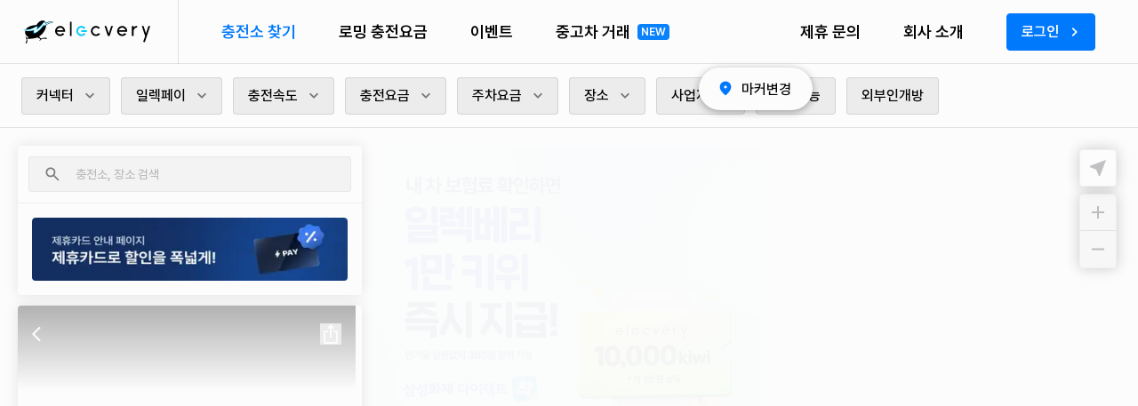

--- FILE ---
content_type: text/html; charset=utf-8
request_url: https://www.elecvery.com/ko/map/place/78cca481b3fb0f839870a9895c9720aa
body_size: 31076
content:
<!DOCTYPE html><html lang="ko"><head><meta charSet="utf-8"/><meta name="viewport" content="width=device-width, initial-scale=1"/><link rel="preload" as="image" imageSrcSet="/_next/image?url=%2F_next%2Fstatic%2Fmedia%2Fweb_main_QR.a0cae1e7.png&amp;w=96&amp;q=75 1x, /_next/image?url=%2F_next%2Fstatic%2Fmedia%2Fweb_main_QR.a0cae1e7.png&amp;w=256&amp;q=75 2x" fetchPriority="high"/><link rel="stylesheet" href="/_next/static/css/5db947d2a9309d29.css" data-precedence="next"/><link rel="stylesheet" href="/_next/static/css/46d2f1b70d0e73f2.css" data-precedence="next"/><link rel="stylesheet" href="/_next/static/css/4df78f2cd73d6b26.css" data-precedence="next"/><link rel="stylesheet" href="/_next/static/css/3364dde81c401b51.css" data-precedence="next"/><link rel="stylesheet" href="/_next/static/css/4a694d7cab6798c5.css" data-precedence="next"/><link rel="preload" as="script" fetchPriority="low" href="/_next/static/chunks/webpack-1d5bf53cd0ce2c93.js"/><script src="/_next/static/chunks/fd9d1056-578adeee6282a0ef.js" async=""></script><script src="/_next/static/chunks/2117-dd45a954b905131d.js" async=""></script><script src="/_next/static/chunks/main-app-be3d940aef6bd3eb.js" async=""></script><script src="/_next/static/chunks/app/%5Blocale%5D/map/place/%5Bkeyword%5D/error-f8cc5c28be159ef3.js" async=""></script><script src="/_next/static/chunks/dc112a36-7ca7a7d409b86d48.js" async=""></script><script src="/_next/static/chunks/5883-027a605b9d6d6a3f.js" async=""></script><script src="/_next/static/chunks/6434-f1ba83ef6f4d8ff1.js" async=""></script><script src="/_next/static/chunks/5669-252d71714eb7e956.js" async=""></script><script src="/_next/static/chunks/2789-a2173adbd3f8e1e2.js" async=""></script><script src="/_next/static/chunks/app/%5Blocale%5D/map/place/%5Bkeyword%5D/loading-ac0bc400cfcf1adc.js" async=""></script><script src="/_next/static/chunks/5878-081ed90c449d3d1c.js" async=""></script><script src="/_next/static/chunks/8633-4606fbfa1f6b7de9.js" async=""></script><script src="/_next/static/chunks/5242-5b9a5187094cbad1.js" async=""></script><script src="/_next/static/chunks/1233-b99a65589186b350.js" async=""></script><script src="/_next/static/chunks/3448-7b136eac8fe329a2.js" async=""></script><script src="/_next/static/chunks/1132-cafc4adcacd3cf1d.js" async=""></script><script src="/_next/static/chunks/4803-375686639aff4623.js" async=""></script><script src="/_next/static/chunks/8881-0f3ff00b5d10db44.js" async=""></script><script src="/_next/static/chunks/app/%5Blocale%5D/map/place/%5Bkeyword%5D/page-9f46c1bd09808f17.js" async=""></script><script src="/_next/static/chunks/7ce798d6-6f6e22a761e3754e.js" async=""></script><script src="/_next/static/chunks/2358-eebf602ac7dd85f0.js" async=""></script><script src="/_next/static/chunks/1383-7314956539459e16.js" async=""></script><script src="/_next/static/chunks/2420-c4c6f7c5a3b6754d.js" async=""></script><script src="/_next/static/chunks/8602-2de53c180a93f695.js" async=""></script><script src="/_next/static/chunks/1111-19f126a74339790b.js" async=""></script><script src="/_next/static/chunks/5196-ce747165db2c1524.js" async=""></script><script src="/_next/static/chunks/1403-c98891fe4c5b9c59.js" async=""></script><script src="/_next/static/chunks/8064-6edcda034ea32fb4.js" async=""></script><script src="/_next/static/chunks/3082-feb1d115f9500b94.js" async=""></script><script src="/_next/static/chunks/357-a7818e736a116cd7.js" async=""></script><script src="/_next/static/chunks/app/%5Blocale%5D/map/layout-2deaf9252600def9.js" async=""></script><script src="/_next/static/chunks/app/%5Blocale%5D/map/error-51687fe902a74de1.js" async=""></script><script src="/_next/static/chunks/2323-916431c7f5829f77.js" async=""></script><script src="/_next/static/chunks/app/layout-7ead661fb0f9bd57.js" async=""></script><link rel="preload" href="https://oapi.map.naver.com/openapi/v3/maps.js?ncpKeyId=vt7p7qxs68&amp;submodules=geocoder" as="script"/><link rel="search" type="application/opensearchdescription+xml" title="일렉베리" href="https://elecvery.com/opensearch.xml"/><meta name="naver-site-verification" content="3139c6c7bfdee17aa84a4fdc97e455a0ac3b367d"/><meta name="google-site-verification" content="dg7zgpKEmozc1TQlLoDqre1XFPmknUIsanU3U1-Jkx0"/><title>유림골프클럽 전기차 충전소 - 일렉베리 전기차 충전소 찾기</title><meta name="description" content="인천광역시 계양구 서운산업로 46, 7kW 완속 2기, 사업자 씨어스, 상세위치 입구 주차장, 운영시간 24시간 운영."/><link rel="canonical" href="https://www.elecvery.com/ko/map/place/78cca481b3fb0f839870a9895c9720aa"/><link rel="alternate" hrefLang="en" href="https://www.elecvery.com/en/map/place/78cca481b3fb0f839870a9895c9720aa"/><meta property="og:title" content="유림골프클럽 전기차 충전소"/><meta property="og:description" content="인천광역시 계양구 서운산업로 46, 7kW 완속 2기, 사업자 씨어스, 상세위치 입구 주차장, 운영시간 24시간 운영."/><meta property="og:site_name" content="일렉베리"/><meta name="twitter:card" content="summary"/><meta name="twitter:title" content="유림골프클럽 전기차 충전소"/><meta name="twitter:description" content="인천광역시 계양구 서운산업로 46, 7kW 완속 2기, 사업자 씨어스, 상세위치 입구 주차장, 운영시간 24시간 운영."/><link rel="icon" href="/favicon.ico" type="image/x-icon" sizes="32x32"/><link rel="icon" href="/icon.png?abe563571672e972" type="image/png" sizes="32x32"/><link rel="apple-touch-icon" href="/apple-icon.png?abe563571672e972" type="image/png" sizes="32x32"/><meta name="next-size-adjust"/><script>(function(w,d,s,l,i){w[l]=w[l]||[];w[l].push({'gtm.start':
        new Date().getTime(),event:'gtm.js'});var f=d.getElementsByTagName(s)[0],
        j=d.createElement(s),dl=l!='dataLayer'?'&l='+l:'';j.async=true;j.src=
        'https://www.googletagmanager.com/gtm.js?id='+i+dl;f.parentNode.insertBefore(j,f);
        })(window,document,'script','dataLayer','GTM-58SDR8DQ');</script><script src="/_next/static/chunks/polyfills-42372ed130431b0a.js" noModule=""></script></head><body class="__className_b323d3 font-normal"><noscript><iframe src="https://www.googletagmanager.com/ns.html?id=GTM-58SDR8DQ" height="0" width="0" style="display:none;visibility:hidden"></iframe></noscript><!--$!--><template data-dgst="BAILOUT_TO_CLIENT_SIDE_RENDERING"></template><!--/$--><div class="h-screen select-none overflow-x-auto"><div class="flex flex-col min-w-[1250px]"><header class="bg-semantic/surface/01 dark:bg-dark/semantic/surface/01"><div class="flex h-[72px] border-b-[0.5px] border-semantic/border/neutral/default dark:border-dark/semantic/border/neutral/default"><a href="/ko/map"><div class="flex flex-none justify-center items-center py-[17px] pl-6 pr-[31.2px] border-r-[0.5px] border-semantic/border/neutral/default dark:border-dark/semantic/border/neutral/default"><svg width="38" height="38" viewBox="0 0 38 38" fill="none" xmlns="http://www.w3.org/2000/svg"><g id="im/elecvery_symbol"><path id="Vector" d="M32.7414 7.16491C36.5576 6.69722 36.3668 8.33807 34.0401 8.66035C33.6332 8.71733 29.8618 9.43066 27.9089 11.38L27.9011 11.3879C27.9011 11.4056 27.9011 11.4233 27.9011 11.4409C27.9011 14.7934 25.9619 18.2696 24.1959 20.278C23.0627 21.6791 21.4214 23.0448 20.0156 23.9684C20.0156 23.9684 21.3221 25.8745 22.136 26.3265C22.1496 26.3344 22.1652 26.3403 22.1827 26.3442C22.2567 26.3619 22.4085 26.4208 22.6325 26.3363C22.8388 26.2577 25.037 25.1455 27.7551 25.5228C27.9031 25.5444 28.0472 25.5916 28.1737 25.6721C28.4502 25.847 28.7851 26.4817 28.5806 26.863C28.5008 27.0103 28.384 27.0496 28.09 26.9986C27.7337 26.9376 26.6141 26.4208 24.7138 26.6036C21.8128 26.8806 21.2987 28.5883 20.8353 29.1287C20.8217 29.1444 20.8081 29.1562 20.7886 29.1641C20.7146 29.1995 20.5375 29.2309 20.4907 28.9538C20.4167 28.5097 21.0476 27.7551 21.215 27.4682C21.4058 27.142 21.3494 26.8551 20.9619 26.6448L18.0063 25.1337C18.0063 25.1337 12.6189 27.1813 6.92381 26.5446C6.64344 26.5132 6.41563 26.7745 6.43705 27.0457C6.44289 27.1184 6.45458 27.201 6.47405 27.2933C6.50714 27.4643 6.51299 27.4977 6.53051 27.6156C6.62981 28.2798 7.04258 30.4787 6.1119 31.3355C5.04298 32.32 4.81712 31.3748 4.81712 31.3748C4.81712 31.3748 4.71977 31.0958 5.17732 30.3962C5.63487 29.6966 6.36112 27.8455 4.82102 24.8487C4.81907 24.8448 4.64384 24.4695 4.82102 24.3535C4.89111 24.3083 5.16175 24.1924 5.3876 24.4872C5.65435 24.837 5.8802 25.4953 6.16641 25.6426C6.41758 25.7723 7.94211 25.2359 8.32178 25.1022C8.36461 25.0885 8.25168 25.0158 8.21469 24.9942C8.2108 24.9922 8.2069 24.9902 8.20301 24.9863C8.19522 24.9804 8.18743 24.9765 8.17964 24.9706L8.03946 24.8822C6.15084 23.6835 4.73729 22.5221 4.31479 20.3959C3.91759 18.3954 4.37515 16.5246 5.96782 14.8956C7.4865 13.3451 9.97675 12.1896 12.6169 11.7003C13.6781 11.5038 14.9767 11.3466 16.2131 11.2857C16.5344 11.2661 16.7446 11.211 16.916 11.1108C17.0873 11.0106 17.2178 10.8671 17.3794 10.6726C17.6714 10.3032 18.68 8.69572 19.4763 8.04724C23.3353 4.6889 26.0067 6.6481 26.0067 6.6481C26.0067 6.6481 27.1457 7.32802 27.4884 8.93153C27.9887 8.65445 30.0837 7.49112 32.7434 7.16688H32.7414V7.16491Z" fill="black"></path><g id="Group"><path id="Vector_2" opacity="0.15" d="M16.1101 12.5318L16.5053 12.3018C18.0182 11.5256 18.9936 11.1916 19.1552 12.1997C19.1552 12.2036 19.1786 12.4355 19.1786 12.4394C19.1825 12.9641 19.0696 13.1802 19.2175 13.1861C19.5914 13.2038 20.6155 12.1584 21.2931 11.4431C23.9625 8.61926 24.6614 7.19261 25.4247 7.02557C25.9387 6.91356 26.1977 6.97448 26.5559 7.23977C27.0524 7.60724 27.2919 8.46795 27.4418 9.16949C27.4418 9.16949 27.4632 9.20486 27.5061 9.18128C29.9262 7.96096 33.3666 7.02754 35.1112 7.3282C35.2085 7.34588 35.3604 7.39108 35.4519 7.42842C36.0827 7.68584 35.6349 8.05921 35.4168 8.11423C35.4168 8.11423 35.0255 8.21052 34.198 8.36576C34.198 8.36576 29.3499 9.10267 26.7078 12.1898C26.6941 12.2055 26.6805 12.2173 26.6649 12.2291C26.6338 12.2527 26.5617 12.3392 26.5345 12.3628C26.2677 12.5966 26.1587 12.63 26.1587 12.63C25.9329 12.7224 25.8219 12.7322 25.8141 12.7342C25.5571 12.7872 25.2475 12.7852 25.191 12.8206L25.1132 12.8756C25.0878 12.8933 25.0664 12.913 25.045 12.9346L23.464 14.4949C23.464 14.4949 21.7097 16.2635 21.6377 16.3381C18.0337 20.0404 11.9707 23.7367 12.7982 19.1443C12.8254 18.991 12.8605 18.8102 12.8605 18.8102C12.9286 18.5135 13.1681 18.0261 12.547 18.1578C12.547 18.1578 5.68178 19.4214 1.91038 16.2851C1.90064 16.2772 1.89091 16.2635 1.91817 16.2635C2.49059 16.2517 8.82234 16.9237 16.1081 12.5337L16.1101 12.5318Z" fill="#00CCFF"></path><path id="Vector_3" opacity="0.1" d="M16.0269 12.7774C16.0269 12.7774 16.4241 12.5632 16.426 12.5632C17.9564 11.7811 18.9708 11.5944 18.9357 12.8167C18.9357 12.8207 18.928 12.9169 18.928 12.9209C18.9026 13.4279 18.7021 13.8739 18.852 13.8818C19.2259 13.8995 20.5284 12.7696 21.1748 12.068C24.3115 8.66646 24.5159 8.09855 24.8645 7.76448C25.2188 7.42452 25.6881 7.17496 26.1826 7.26535C26.5467 7.33216 26.7862 7.65444 26.9303 7.91579C27.2223 8.44244 27.3586 9.29529 27.3586 9.29529C27.3586 9.29529 27.3937 9.3169 27.4345 9.29529C29.769 8.09462 33.3886 7.0826 35.1467 7.35771C35.2343 7.37146 35.4115 7.41863 35.5692 7.4992C35.5692 7.4992 35.5868 7.50902 35.5965 7.51492C35.6646 7.55225 36.0073 7.76252 35.5069 8.06121C35.4855 8.07497 35.4407 8.08676 35.3998 8.09462C35.1662 8.14571 34.8508 8.19287 34.8372 8.19484C33.8617 8.36383 29.6016 8.93371 26.4396 12.2979C26.426 12.3117 26.4123 12.3255 26.3968 12.3372C26.3656 12.3608 26.2936 12.4198 26.2663 12.4394C26.0599 12.5966 25.8068 12.5927 25.8068 12.5927C25.6413 12.6222 25.5615 12.6183 25.4155 12.6183C25.4116 12.6183 25.2928 12.634 25.1721 12.5986C25.0514 12.5632 24.8976 12.7499 24.8722 12.7735L24.7691 12.8776L22.9603 14.7622C22.9603 14.7622 21.3812 16.4325 21.3072 16.5072C18.2153 19.6808 12.3061 23.4361 13.12 18.9282C13.1472 18.7749 13.2095 18.5509 13.2095 18.5509C13.3478 18.0164 13.5327 17.8081 12.9077 17.8965C12.9038 17.8965 12.7851 17.9142 12.7851 17.9142C12.826 17.9063 5.62584 19.3723 2.00047 16.2949C1.99463 16.291 1.99657 16.2812 2.00436 16.2812C2.33925 16.2772 8.60675 17.246 16.0249 12.7755H16.0269V12.7774Z" fill="#00CCFF"></path><path id="Vector_4" opacity="0.12" d="M16.0476 12.9562L16.4429 12.7459C17.9771 11.9599 18.715 12.0778 18.5807 13.0603C18.5807 13.0642 18.5632 13.1271 18.5612 13.1311C18.4502 14.037 18.2302 14.4968 18.5671 14.4712C18.9253 14.4437 19.8502 13.6636 21.3883 12.235C22.6441 11.0677 24.4685 8.57008 24.7333 8.26157C25.148 7.78012 25.4634 7.54824 25.8918 7.5109C26.4525 7.46177 26.766 7.90981 26.8984 8.20458C27.1067 8.66834 27.1496 8.97096 27.245 9.40721C27.245 9.40721 27.2489 9.45437 27.3404 9.41311C29.6418 8.2537 33.1172 7.14932 35.1421 7.40086C35.2375 7.41265 35.3991 7.45981 35.4829 7.48929C36.0845 7.69955 35.5958 8.00021 35.4965 8.04541C35.3914 8.09453 35.2298 8.10436 35.2006 8.10829C33.8532 8.27925 29.5191 8.91201 26.324 12.1682C26.3026 12.1898 26.2423 12.2428 26.2189 12.2605C26.1293 12.3254 26.0865 12.3686 25.8996 12.4256C25.7516 12.4708 25.6095 12.4747 25.4518 12.4334C25.4557 12.4334 25.4031 12.4177 25.2863 12.3706C25.1909 12.3313 25.1461 12.292 25.0001 12.3784C24.9689 12.3961 24.9085 12.457 24.8832 12.4826L23.0374 14.4103C23.0374 14.4103 21.4662 16.0846 21.3961 16.1593C18.238 19.551 12.6189 23.0882 13.4074 18.7099C13.4347 18.5567 13.5496 18.258 13.5496 18.258C13.7306 17.6193 13.8767 17.5407 13.2361 17.6567C13.2361 17.6567 5.85879 19.3447 2.08934 16.3577C2.07376 16.3459 2.09713 16.3459 2.09713 16.3459C2.09713 16.3459 8.68199 17.3992 16.0515 12.9601L16.0476 12.9562Z" fill="#00CCFF"></path><path id="Vector_5" opacity="0.3" d="M16.0342 13.1645L16.4294 12.9543C17.9656 12.1663 18.4388 12.5337 18.2635 13.3925C18.2635 13.3925 18.2402 13.6479 17.9169 14.7995C17.9169 14.7995 17.6794 15.4538 18.4835 14.937C19.2195 14.4654 19.862 14.0744 21.1977 12.7676C23.3978 10.6178 24.0851 9.13412 25.1054 8.18105C25.4266 7.88236 25.7615 7.7507 25.9893 7.76445C26.3612 7.78804 26.6377 8.00616 26.8441 8.43062C27.0349 8.82364 27.1556 9.50552 27.1712 9.57627C27.179 9.60967 27.2023 9.59395 27.2179 9.59002C29.5582 8.37363 32.9441 7.22602 35.2533 7.45594C35.45 7.48738 35.5337 7.52668 35.5337 7.52668C35.9211 7.65834 35.7712 7.86664 35.5025 8.01599C35.4208 8.06118 35.2884 8.06708 35.2669 8.07101C34.5835 8.16337 30.0703 8.50922 26.4138 11.8911C26.2016 12.068 25.9348 12.3687 25.596 12.2252C25.5201 12.1938 25.4228 12.1545 25.3001 11.7162C25.2942 11.6946 25.2475 11.506 25.0626 11.6612C25.0509 11.6711 24.8036 11.9796 24.7939 11.9914L22.8799 14.2827C22.8799 14.2827 21.9006 15.3693 21.8266 15.4421C21.2327 16.0375 19.8367 17.7294 17.0914 19.5098L16.1919 20.0129C15.0743 20.6279 12.7476 21.0288 13.8593 17.9436C13.9372 17.7275 14.1417 17.3502 14.0891 17.2794C14.0813 17.2676 14.0112 17.2224 13.9762 17.2283C13.8301 17.2499 13.542 17.3482 13.542 17.3482C13.542 17.3482 5.94076 19.2111 2.1382 16.3794C2.12847 16.3715 2.1421 16.3676 2.14599 16.3696C2.48478 16.3794 8.59456 17.643 16.0264 13.1626H16.0342V13.1645Z" fill="#00CCFF"></path><path id="Vector_6" d="M16.0381 13.3669L16.4333 13.1567C17.0038 12.856 18.211 12.4001 17.9539 13.7383C17.9539 13.7383 17.952 13.9073 17.401 15.5541C17.401 15.5541 17.2413 16.1672 18.0863 15.6327C18.6802 15.2573 19.5602 14.6717 21.0439 13.2195C23.207 11.1051 24.165 9.33259 25.2183 8.35005C25.5396 8.05135 25.8725 8.00812 26.0945 8.05135C26.2619 8.08476 26.4333 8.13782 26.6416 8.41686C26.8986 8.75878 27.0563 9.70596 27.07 9.74526C27.0836 9.78456 27.1362 9.77867 27.1537 9.76884C28.6724 8.93761 32.0582 7.35178 35.2222 7.48148C35.2553 7.48148 35.4539 7.51685 35.4539 7.51685C35.4539 7.51685 36.1314 7.63672 35.4986 7.97864C35.4792 7.98847 35.4091 8.00812 35.3857 8.01009C33.795 8.1555 29.7549 8.81774 26.5384 11.5748C26.1899 11.8734 25.8803 12.0189 25.6915 11.8577C25.5649 11.7496 25.5084 11.4785 25.4714 11.2505C25.4714 11.2505 25.4422 10.6905 25.0606 11.2112L23.0902 13.7442C23.0902 13.7442 22.1284 14.9193 22.0544 14.992C21.262 15.7859 19.607 17.8847 16.7293 19.496C16.7176 19.5019 16.739 19.4901 16.7293 19.496C16.6611 19.5412 16.1335 19.8831 15.8434 19.9952C14.4863 20.5159 13.1798 20.1524 14.204 17.5879C14.5992 16.5956 14.5408 16.7803 13.6744 17.0456C10.9446 17.8847 5.01203 18.3956 2.24141 16.4266L2.22583 16.4148C2.22583 16.4148 2.21025 16.401 2.23946 16.4089C2.77489 16.5484 9.18452 17.6292 16.0361 13.3689H16.0381V13.3669Z" fill="#00CCFF"></path><path id="Vector_7" opacity="0.6" d="M16.1837 13.481C16.1837 13.481 16.2187 13.4574 16.2362 13.4476C16.6724 13.2 17.9243 12.7107 17.6984 13.9114C17.6576 14.1275 17.5583 14.4321 17.5583 14.4321C17.2954 15.1278 16.8184 16.4306 16.8184 16.4306C16.8184 16.4306 16.7755 16.6291 16.9274 16.5741C17.4706 16.3795 19.1198 15.3184 21.1038 13.3788C23.2786 11.2526 24.0905 9.59013 25.1478 8.60169C25.5839 8.19492 25.7961 8.21457 26.0532 8.26566C26.3316 8.32068 26.756 8.45431 26.9799 9.94188C26.9858 9.98708 27.0053 10.0028 27.0656 9.96743C27.5757 9.68249 31.096 7.48356 35.2431 7.515C35.286 7.515 35.3931 7.52875 35.4339 7.53465C36.0375 7.6388 35.6715 7.87854 35.5079 7.9257C35.4768 7.93356 35.4359 7.94142 35.3872 7.94732C35.3502 7.95125 35.2918 7.95518 35.2159 7.96107C34.7642 8.00234 33.6933 8.14579 32.7139 8.41304C31.057 8.86501 28.7439 9.5921 26.3335 11.5867C26.3335 11.5867 25.8487 11.9109 25.7046 11.2094L25.6618 10.8674C25.5683 10.0028 25.0718 10.8281 25.066 10.8203C25.0563 10.8085 23.3195 13.141 23.3195 13.141C23.3195 13.141 22.2701 14.4184 22.2 14.497C21.5205 15.2594 19.4975 17.7472 16.7074 19.2702C16.6957 19.2761 16.7171 19.2643 16.7074 19.2702C16.6373 19.3154 16.1252 19.6082 15.8332 19.7202C14.3048 20.3077 13.4929 19.73 14.8013 16.6035C14.8188 16.5623 14.7779 16.521 14.7351 16.5367C12.3227 17.4367 5.66189 18.5195 2.35388 16.464C2.21565 16.3775 8.26507 18.2522 16.1837 13.481Z" fill="white"></path><path id="Vector_8" d="M35.436 7.88041C35.8994 7.81949 35.88 7.55814 35.3543 7.56403C31.4602 7.60137 28.6721 9.15379 27.1767 10.0243C27.169 10.0283 26.8672 10.2464 26.8691 10.0243C26.8691 9.99485 26.7601 9.07519 26.4583 8.69789C26.2908 8.48762 25.8216 8.14963 25.3134 8.63697C24.0615 9.83568 23.4053 11.3547 21.2422 13.5458C19.8131 14.994 17.3423 16.8707 16.8555 17.081C16.1526 17.3855 16.3688 16.8628 16.3688 16.8628C16.3688 16.8589 16.3688 16.855 16.3727 16.8491C16.4058 16.7803 17.0327 15.2554 17.0347 15.2534C18.3567 12.2704 16.3006 13.5969 16.3006 13.5969C8.46576 18.1794 2.95566 16.6486 2.68892 16.5838C2.67919 16.5838 2.68503 16.5838 2.68892 16.5838C7.8544 18.7257 14.3653 16.405 15.257 16.067C15.294 16.0532 15.3291 16.0906 15.3135 16.1259C13.7656 19.4057 14.2971 20.0011 15.8236 19.4155C16.1565 19.2878 16.764 18.9733 16.764 18.9733C19.0401 17.7334 20.5627 15.9471 21.2792 15.2298C21.3395 15.1689 22.537 13.756 22.9614 13.2549C23.0588 13.139 23.1522 13.0191 23.2398 12.8953L25.0973 10.3171C25.7788 9.40336 25.8625 10.6276 25.8625 10.6276C25.8742 11.4176 26.0066 11.4529 26.2733 11.4372C26.3746 11.4313 26.7075 11.2034 26.7348 11.1818C30.0428 8.54461 34.1218 7.95312 35.4224 7.87845H35.436V7.88041Z" fill="white"></path></g></g></svg><div class="w-[107px] h-6"><svg viewBox="0 0 107 24" fill="none" xmlns="http://www.w3.org/2000/svg"><g id="Group 6387"><path id="Vector" d="M10.2488 7.63034C9.2282 6.17053 7.54453 5.21919 5.64309 5.21919C5.56833 5.21919 5.49682 5.21919 5.42532 5.21919C5.35381 5.21919 5.2823 5.21919 5.20755 5.22903C2.45126 5.44226 0.221535 7.69267 0.0167644 10.4745C-0.103498 12.0754 0.426305 13.6074 1.50867 14.7818C2.57152 15.9398 4.07968 16.6024 5.63984 16.6024H5.71135C7.49253 16.5795 9.1372 15.72 10.1741 14.2963C10.2391 14.2044 10.2066 14.0765 10.109 14.024L8.76991 13.3088C8.66915 13.2564 8.54889 13.2826 8.47413 13.3679C7.82731 14.1257 6.90097 14.6046 5.89661 14.6735C5.83486 14.6801 5.7731 14.6801 5.71135 14.6801C5.59109 14.6801 5.46432 14.6735 5.34081 14.6637C3.8099 14.5423 2.48702 13.463 2.05147 11.9606C2.04497 11.9376 2.05147 11.9146 2.06122 11.895C2.07097 11.8818 2.08397 11.8687 2.09698 11.8654C2.10348 11.8622 2.11323 11.8622 2.12298 11.8622H11.0191C11.1687 11.8589 11.2889 11.7375 11.2889 11.5866V10.901C11.2889 9.68064 10.9021 8.54888 10.2488 7.6205V7.62706V7.63034ZM9.2282 9.9234C9.2152 9.9398 9.19245 9.95292 9.1697 9.95292H2.12623C2.12623 9.95292 2.11323 9.9562 2.10023 9.94964C2.10023 9.94964 2.07422 9.9398 2.06772 9.92668C2.05472 9.91028 2.05147 9.88403 2.05797 9.85779C2.49352 8.35861 3.81315 7.28261 5.33756 7.15467C5.36681 7.15467 5.38956 7.14811 5.41882 7.14811C5.49357 7.14155 5.57158 7.13827 5.64959 7.13827C7.30076 7.13827 8.77966 8.25691 9.24446 9.85451C9.25096 9.88075 9.24446 9.90371 9.23145 9.9234H9.2282Z" fill="black"></path><path id="Vector_2" d="M80.0174 7.63034C78.9968 6.17053 77.3131 5.21919 75.4116 5.21919C75.3369 5.21919 75.2654 5.21919 75.1939 5.21919C75.1224 5.21919 75.0509 5.21919 74.9761 5.22903C72.2198 5.44226 69.9901 7.69267 69.7853 10.4745C69.6651 12.0754 70.1949 13.6074 71.2772 14.7818C72.3401 15.9398 73.8482 16.6024 75.4084 16.6024H75.4799C77.2611 16.5795 78.9058 15.72 79.9426 14.2963C80.0076 14.2044 79.9751 14.0765 79.8776 14.024L78.5385 13.3088C78.4377 13.2564 78.3174 13.2826 78.2427 13.3679C77.5959 14.1257 76.6695 14.6046 75.6652 14.6735C75.6034 14.6801 75.5417 14.6801 75.4799 14.6801C75.3596 14.6801 75.2329 14.6735 75.1094 14.6637H75.1061C73.5752 14.5423 72.2523 13.463 71.8168 11.9606C71.8103 11.9376 71.8135 11.9146 71.8265 11.895C71.8363 11.8818 71.8493 11.8687 71.8623 11.8654C71.8688 11.8622 71.8785 11.8622 71.8883 11.8622H80.7844C80.934 11.8589 81.0542 11.7375 81.0542 11.5866V10.901C81.051 9.68064 80.6674 8.54888 80.0141 7.6205V7.62706L80.0174 7.63034ZM78.9968 9.9234C78.9838 9.9398 78.961 9.95292 78.9382 9.95292H71.8948C71.8948 9.95292 71.8818 9.9562 71.8688 9.94964H71.8655C71.8655 9.94964 71.8395 9.9398 71.833 9.92668C71.82 9.91028 71.8168 9.88403 71.8233 9.85779C72.2588 8.35861 73.5785 7.28261 75.1029 7.15467C75.1321 7.15467 75.1549 7.14811 75.1841 7.14811C75.2589 7.14155 75.3369 7.13827 75.4149 7.13827C77.0661 7.13827 78.545 8.25691 79.0098 9.85451C79.0163 9.88075 79.0098 9.90371 78.9968 9.9234Z" fill="black"></path><path id="Vector_3" d="M16.9286 16.6056C16.7791 16.6056 16.6588 16.4777 16.6588 16.3202L16.6523 0.800294C16.6523 0.642831 16.7726 0.514893 16.9221 0.514893H18.2808C18.4303 0.514893 18.5505 0.642831 18.5505 0.800294L18.557 16.3235C18.557 16.399 18.531 16.4679 18.479 16.5236C18.427 16.5794 18.3588 16.6089 18.284 16.6089H16.9286V16.6056Z" fill="black"></path><path id="Vector_4" d="M86.6382 16.6058C86.4887 16.6058 86.3684 16.4844 86.3684 16.3335V5.50135C86.3652 5.42917 86.3912 5.36028 86.4432 5.3078C86.4952 5.25531 86.5635 5.22906 86.635 5.22906H87.9936C88.1431 5.22906 88.2634 5.35044 88.2634 5.50135V6.74793C89.2677 5.81299 90.5614 5.27827 91.9265 5.23563C92.0825 5.23563 92.2028 5.357 92.2028 5.50791V6.81682C92.2028 6.96444 92.089 7.08254 91.946 7.0891C91.8095 7.09566 91.7087 7.10222 91.66 7.10878C89.726 7.33513 88.2666 8.99177 88.2666 10.9601V11.0585V16.3302C88.2666 16.4024 88.2406 16.4713 88.1886 16.5237C88.1366 16.5762 88.0684 16.6025 87.9969 16.6025H86.6382V16.6058Z" fill="black"></path><path id="Vector_5" d="M100.676 23.485C100.653 23.485 100.631 23.485 100.611 23.4784L99.3208 23.1471C99.2525 23.1307 99.194 23.0848 99.1615 23.0224C99.1258 22.9568 99.1193 22.8814 99.1453 22.8092C99.1648 22.7502 101.089 17.0454 101.248 16.573L97.5819 5.59654C97.5526 5.51125 97.5656 5.42596 97.6144 5.35707C97.6631 5.28818 97.7379 5.25209 97.8224 5.25209H99.2233C99.3436 5.25209 99.4573 5.3341 99.4963 5.4522L102.207 13.5943L104.918 5.44892C104.957 5.33082 105.067 5.24881 105.191 5.24881H106.592C106.676 5.24881 106.751 5.28818 106.8 5.35378C106.849 5.42268 106.862 5.51125 106.832 5.59326L100.952 23.2849C100.913 23.403 100.803 23.485 100.679 23.485H100.676Z" fill="black"></path><path id="Vector_6" d="M59.5666 16.6062C59.4496 16.6062 59.3456 16.5307 59.3098 16.4192L55.6922 5.59691C55.663 5.51161 55.676 5.42304 55.7247 5.35415C55.7735 5.28854 55.8482 5.24918 55.9327 5.24918H57.3337C57.4572 5.24918 57.5677 5.33119 57.6067 5.44929L60.3175 13.5881L63.0282 5.44272C63.0672 5.32463 63.1777 5.24261 63.3013 5.24261H64.7022C64.7867 5.24261 64.8614 5.2787 64.9102 5.34759C64.9589 5.41648 64.9719 5.50505 64.9427 5.58706L61.3446 16.4126C61.3088 16.5242 61.2048 16.5996 61.0878 16.5996H59.5666V16.6062Z" fill="black"></path><path id="Vector_7" d="M35.9336 10.9475C35.9401 11.2099 35.8491 11.4592 35.6671 11.643C35.4851 11.8299 35.2446 11.9349 34.9845 11.9349H30.2033C30.1026 11.9349 30.0083 11.9218 29.914 11.8923H29.9043C29.7873 11.8529 29.68 11.7939 29.589 11.725L29.5792 11.7184H29.576C29.524 11.6725 29.4752 11.6266 29.433 11.5741C29.3062 11.4166 29.225 11.2198 29.2185 11.0065C29.2087 10.7441 29.303 10.4948 29.485 10.3111C29.667 10.1241 29.9075 10.0191 30.1643 10.0191H34.9488C35.4786 10.0191 35.9206 10.4357 35.9336 10.9508V10.9475Z" fill="#00CCFF"></path><path id="Vector_8" d="M34.0607 14.3458C32.6013 16.2944 29.9783 17.1736 27.508 16.219C25.6586 15.5039 24.3064 13.8144 23.9944 11.8396C23.4386 8.28681 26.1526 5.21628 29.5622 5.21628C31.3109 5.21628 32.9458 6.03968 34.0022 7.40436C34.0802 7.50605 34.0444 7.65367 33.9339 7.71272L32.8418 8.29336L32.5265 8.46067C32.5265 8.46067 32.403 8.46067 32.3835 8.43442C31.6782 7.61759 30.6511 7.13208 29.5622 7.13208C28.4734 7.13208 27.534 7.57166 26.8254 8.33601C26.1104 9.11348 25.7561 10.1206 25.8308 11.1802C25.9543 12.9943 27.4007 14.4935 29.1917 14.6673C29.3152 14.6772 29.442 14.6837 29.5622 14.6837C30.6576 14.6837 31.6912 14.1949 32.39 13.3715C32.4453 13.3059 32.5395 13.283 32.6175 13.3256L33.9924 14.0572C34.0964 14.1129 34.1289 14.2507 34.0574 14.3458H34.0607Z" fill="#00CCFF"></path><path id="Vector_9" d="M50.4328 14.3458C48.9734 16.2944 46.3503 17.1736 43.8801 16.219C42.0306 15.5039 40.6785 13.8144 40.3665 11.8396C39.8107 8.28681 42.5247 5.21628 45.9343 5.21628C47.683 5.21628 49.3179 6.03968 50.3742 7.40436C50.4523 7.50605 50.4165 7.65367 50.306 7.71272L49.2139 8.29336L48.8986 8.46067C48.8986 8.46067 48.7751 8.46067 48.7556 8.43443C48.0503 7.61759 47.0232 7.13208 45.9343 7.13208C44.8454 7.13208 43.9061 7.57166 43.1975 8.33601C42.4824 9.11348 42.1281 10.1206 42.2029 11.1802C42.3264 12.9943 43.7728 14.4935 45.5637 14.6673C45.6873 14.6772 45.814 14.6837 45.9343 14.6837C47.0297 14.6837 48.0633 14.1949 48.7621 13.3715C48.8173 13.3059 48.9116 13.283 48.9896 13.3256L50.3645 14.0572C50.4685 14.1129 50.501 14.2507 50.4295 14.3458H50.4328Z" fill="black"></path></g></svg></div></div></a><nav class="w-full flex justify-between items-center px-6"><div class="flex items-center"><div class="title2-emphasized text-semantic/text/accent/default dark:text-dark/semantic/text/accent/default"><a class="py-3 px-6" href="/ko/map">충전소 찾기</a></div><div class="title2-emphasized text-semantic/text/neutral/default dark:text-dark/semantic/text/neutral/default hoverPointerFine:hover:text-semantic/text/accent/default hoverPointerFine:hover:dark:text-dark/semantic/text/accent/default"><a class="py-3 px-6" href="/ko/charge-cost">로밍 충전요금</a></div><div class="title2-emphasized text-semantic/text/neutral/default dark:text-dark/semantic/text/neutral/default hoverPointerFine:hover:text-semantic/text/accent/default hoverPointerFine:hover:dark:text-dark/semantic/text/accent/default"><a class="py-3 px-6" href="/ko/event">이벤트</a></div><div class="title2-emphasized text-semantic/text/neutral/default dark:text-dark/semantic/text/neutral/default hoverPointerFine:hover:text-semantic/text/accent/default hoverPointerFine:hover:dark:text-dark/semantic/text/accent/default"><a class="py-3 px-6" href="/ko/car"><div class="flex items-center px-6"><p class="mr-2">중고차 거래</p><div class="bg-dark/semantic/background/accent/default rounded-[4px] px-1 text-semantic/text/white/default body3-emphasized text-center">NEW</div></div></a></div></div><div class="flex items-center"><div class="title2-emphasized text-semantic/text/neutral/default dark:text-dark/semantic/text/neutral/default hoverPointerFine:hover:text-semantic/text/accent/default hoverPointerFine:hover:dark:text-dark/semantic/text/accent/default"><a class="py-3 px-6 hoverPointerFine:hover:underline decoration-solid underline-offset-auto decoration-auto underline-from-font skip-ink-none" target="_blank" href="https://tbu-elecvery.com/contact-us/">제휴 문의</a></div><div class="title2-emphasized text-semantic/text/neutral/default dark:text-dark/semantic/text/neutral/default hoverPointerFine:hover:text-semantic/text/accent/default hoverPointerFine:hover:dark:text-dark/semantic/text/accent/default"><a class="py-3 px-6 hoverPointerFine:hover:underline decoration-solid underline-offset-auto decoration-auto underline-from-font skip-ink-none" target="_blank" href="https://tbu-elecvery.com/about-us">회사 소개</a></div><!--$--><div class="px-6"><button class="flex justify-center items-center h-[42px] rounded cursor-pointer pl-4 pr-3 border border-semantic/border/accent/default dark:border-dark/semantic/border/accent/default hoverPointerFine:hover:shadow-[inset_0_0_0_100px_rgba(40,41,46,0.04)] dark:hoverPointerFine:hover:shadow-[inset_0_0_0_100px_rgba(235,237,242,0.04)] focus:shadow-[inset_0_0_0_100px_rgba(40,41,46,0.04)] dark:focus:shadow-[inset_0_0_0_100px_rgba(235,237,242,0.04)] bg-semantic/background/accent/default dark:bg-dark/semantic/background/accent/default"><div class="flex h-full items-center justify-center body1-emphasized text-semantic/text/white/default dark:text-dark/semantic/text/white/default">로그인<div class="ml-2 -rotate-90"><svg xmlns="http://www.w3.org/2000/svg" width="20" height="20" viewBox="0 0 20 20" fill="none"><path d="M10 12.8125L5 7.81249L6.16667 6.64583L10 10.4792L13.8333 6.64583L15 7.81249L10 12.8125Z" fill="currentColor"></path></svg></div></div></button></div><!--/$--></div></nav></div></header><!--$?--><template id="B:0"></template><div class="h-[72px] space-x-3 flex items-center px-6 border-b-[0.5px] border-semantic/border/neutral/default dark:border-dark/semantic/border/neutral/default bg-semantic/surface/01 dark:bg-dark/semantic/surface/01"><button class="flex shrink-0 justify-center items-center rounded cursor-pointer h-[42px] pl-4 pr-3 border border-semantic/border/neutral/default dark:border-dark/semantic/border/neutral/default hoverPointerFine:hover:bg-semantic/background/neutral/light active:bg-semantic/background/neutral/light dark:hoverPointerFine:hover:bg-dark/semantic/background/neutral/light focus:bg-semantic/background/neutral/light dark:focus:bg-dark/semantic/background/neutral/light "><div class="flex w-full h-full items-center justify-center body1-regular text-semantic/text/neutral/default dark:text-dark/semantic/text/neutral/default">커넥터<div class="ml-2 text-semantic/icon/neutral/light"><svg xmlns="http://www.w3.org/2000/svg" width="20" height="20" viewBox="0 0 20 20" fill="none"><path d="M10 12.8125L5 7.81249L6.16667 6.64583L10 10.4792L13.8333 6.64583L15 7.81249L10 12.8125Z" fill="currentColor"></path></svg></div></div></button><button class="flex shrink-0 justify-center items-center rounded cursor-pointer h-[42px] pl-4 pr-3 border border-semantic/border/neutral/default dark:border-dark/semantic/border/neutral/default hoverPointerFine:hover:bg-semantic/background/neutral/light active:bg-semantic/background/neutral/light dark:hoverPointerFine:hover:bg-dark/semantic/background/neutral/light focus:bg-semantic/background/neutral/light dark:focus:bg-dark/semantic/background/neutral/light "><div class="flex w-full h-full items-center justify-center body1-regular text-semantic/text/neutral/default dark:text-dark/semantic/text/neutral/default">일렉페이<div class="ml-2 text-semantic/icon/neutral/light"><svg xmlns="http://www.w3.org/2000/svg" width="20" height="20" viewBox="0 0 20 20" fill="none"><path d="M10 12.8125L5 7.81249L6.16667 6.64583L10 10.4792L13.8333 6.64583L15 7.81249L10 12.8125Z" fill="currentColor"></path></svg></div></div></button><button class="flex shrink-0 justify-center items-center rounded cursor-pointer h-[42px] pl-4 pr-3 border border-semantic/border/neutral/default dark:border-dark/semantic/border/neutral/default hoverPointerFine:hover:bg-semantic/background/neutral/light active:bg-semantic/background/neutral/light dark:hoverPointerFine:hover:bg-dark/semantic/background/neutral/light focus:bg-semantic/background/neutral/light dark:focus:bg-dark/semantic/background/neutral/light "><div class="flex w-full h-full items-center justify-center body1-regular text-semantic/text/neutral/default dark:text-dark/semantic/text/neutral/default">충전속도<div class="ml-2 text-semantic/icon/neutral/light"><svg xmlns="http://www.w3.org/2000/svg" width="20" height="20" viewBox="0 0 20 20" fill="none"><path d="M10 12.8125L5 7.81249L6.16667 6.64583L10 10.4792L13.8333 6.64583L15 7.81249L10 12.8125Z" fill="currentColor"></path></svg></div></div></button><button class="flex shrink-0 justify-center items-center rounded cursor-pointer h-[42px] pl-4 pr-3 border border-semantic/border/neutral/default dark:border-dark/semantic/border/neutral/default hoverPointerFine:hover:bg-semantic/background/neutral/light active:bg-semantic/background/neutral/light dark:hoverPointerFine:hover:bg-dark/semantic/background/neutral/light focus:bg-semantic/background/neutral/light dark:focus:bg-dark/semantic/background/neutral/light "><div class="flex w-full h-full items-center justify-center body1-regular text-semantic/text/neutral/default dark:text-dark/semantic/text/neutral/default">충전요금<div class="ml-2 text-semantic/icon/neutral/light"><svg xmlns="http://www.w3.org/2000/svg" width="20" height="20" viewBox="0 0 20 20" fill="none"><path d="M10 12.8125L5 7.81249L6.16667 6.64583L10 10.4792L13.8333 6.64583L15 7.81249L10 12.8125Z" fill="currentColor"></path></svg></div></div></button><button class="flex shrink-0 justify-center items-center rounded cursor-pointer h-[42px] pl-4 pr-3 border border-semantic/border/neutral/default dark:border-dark/semantic/border/neutral/default hoverPointerFine:hover:bg-semantic/background/neutral/light active:bg-semantic/background/neutral/light dark:hoverPointerFine:hover:bg-dark/semantic/background/neutral/light focus:bg-semantic/background/neutral/light dark:focus:bg-dark/semantic/background/neutral/light "><div class="flex w-full h-full items-center justify-center body1-regular text-semantic/text/neutral/default dark:text-dark/semantic/text/neutral/default">주차요금<div class="ml-2 text-semantic/icon/neutral/light"><svg xmlns="http://www.w3.org/2000/svg" width="20" height="20" viewBox="0 0 20 20" fill="none"><path d="M10 12.8125L5 7.81249L6.16667 6.64583L10 10.4792L13.8333 6.64583L15 7.81249L10 12.8125Z" fill="currentColor"></path></svg></div></div></button><button class="flex shrink-0 justify-center items-center rounded cursor-pointer h-[42px] pl-4 pr-3 border border-semantic/border/neutral/default dark:border-dark/semantic/border/neutral/default hoverPointerFine:hover:bg-semantic/background/neutral/light active:bg-semantic/background/neutral/light dark:hoverPointerFine:hover:bg-dark/semantic/background/neutral/light focus:bg-semantic/background/neutral/light dark:focus:bg-dark/semantic/background/neutral/light "><div class="flex w-full h-full items-center justify-center body1-regular text-semantic/text/neutral/default dark:text-dark/semantic/text/neutral/default">장소<div class="ml-2 text-semantic/icon/neutral/light"><svg xmlns="http://www.w3.org/2000/svg" width="20" height="20" viewBox="0 0 20 20" fill="none"><path d="M10 12.8125L5 7.81249L6.16667 6.64583L10 10.4792L13.8333 6.64583L15 7.81249L10 12.8125Z" fill="currentColor"></path></svg></div></div></button><button class="flex shrink-0 justify-center items-center rounded cursor-pointer h-[42px] pl-4 pr-3 border border-semantic/border/neutral/default dark:border-dark/semantic/border/neutral/default hoverPointerFine:hover:bg-semantic/background/neutral/light active:bg-semantic/background/neutral/light dark:hoverPointerFine:hover:bg-dark/semantic/background/neutral/light focus:bg-semantic/background/neutral/light dark:focus:bg-dark/semantic/background/neutral/light "><div class="flex w-full h-full items-center justify-center body1-regular text-semantic/text/neutral/default dark:text-dark/semantic/text/neutral/default">사업자<div class="ml-2 text-semantic/icon/neutral/light"><svg xmlns="http://www.w3.org/2000/svg" width="20" height="20" viewBox="0 0 20 20" fill="none"><path d="M10 12.8125L5 7.81249L6.16667 6.64583L10 10.4792L13.8333 6.64583L15 7.81249L10 12.8125Z" fill="currentColor"></path></svg></div></div></button><button class="flex shrink-0 justify-center items-center rounded cursor-pointer h-[42px] px-4 border border-semantic/border/neutral/default dark:border-dark/semantic/border/neutral/default hoverPointerFine:hover:bg-semantic/background/neutral/light active:bg-semantic/background/neutral/light dark:hoverPointerFine:hover:bg-dark/semantic/background/neutral/light focus:bg-semantic/background/neutral/light dark:focus:bg-dark/semantic/background/neutral/light "><div class="flex w-full h-full items-center justify-center body1-regular text-semantic/text/neutral/default dark:text-dark/semantic/text/neutral/default">충전가능</div></button><button class="flex shrink-0 justify-center items-center rounded cursor-pointer h-[42px] px-4 border border-semantic/border/neutral/default dark:border-dark/semantic/border/neutral/default hoverPointerFine:hover:bg-semantic/background/neutral/light active:bg-semantic/background/neutral/light dark:hoverPointerFine:hover:bg-dark/semantic/background/neutral/light focus:bg-semantic/background/neutral/light dark:focus:bg-dark/semantic/background/neutral/light "><div class="flex w-full h-full items-center justify-center body1-regular text-semantic/text/neutral/default dark:text-dark/semantic/text/neutral/default">외부인개방</div></button></div><!--/$--><div class="relative bg-semantic/surface/01 dark:bg-dark/semantic/surface/01"><aside class="absolute left-5 top-5 bottom-5 z-10 rounded  min-w-[387px] max-w-[387px] min-h-[380px]"><div class="w-full h-[168px] rounded flex flex-col items-center bg-semantic/surface/01  dark:bg-dark/semantic/surface/01 shadow-[0px_0px_16px_0px_rgba(0,0,0,0.10)]"><div class="w-full p-3"><div class="relative w-full"><div class="w-full z-40 h-10 rounded border border-thin-border-neutral-default dark:border-thin-border-dark-neutral-default flex items-center px-4 py-[10px] bg-semantic/background/neutral/light dark:bg-dark/semantic/background/neutral/light"><div class="mr-4 text-semantic/text/neutral/light dark:text-dark/semantic/text/neutral/light"><svg xmlns="http://www.w3.org/2000/svg" width="20" height="20" viewBox="0 0 20 20" fill="none"><mask id="mask0_156_66694" style="mask-type:alpha" maskUnits="userSpaceOnUse" x="0" y="0" width="20" height="20"><rect width="20" height="20" fill="#D9D9D9"></rect></mask><g mask="url(#mask0_156_66694)"><path d="M16.3333 17.5L11.0833 12.25C10.6667 12.5833 10.1875 12.8472 9.64583 13.0417C9.10417 13.2361 8.52778 13.3333 7.91667 13.3333C6.40278 13.3333 5.12153 12.809 4.07292 11.7604C3.02431 10.7118 2.5 9.43056 2.5 7.91667C2.5 6.40278 3.02431 5.12153 4.07292 4.07292C5.12153 3.02431 6.40278 2.5 7.91667 2.5C9.43056 2.5 10.7118 3.02431 11.7604 4.07292C12.809 5.12153 13.3333 6.40278 13.3333 7.91667C13.3333 8.52778 13.2361 9.10417 13.0417 9.64583C12.8472 10.1875 12.5833 10.6667 12.25 11.0833L17.5 16.3333L16.3333 17.5ZM7.91667 11.6667C8.95833 11.6667 9.84375 11.3021 10.5729 10.5729C11.3021 9.84375 11.6667 8.95833 11.6667 7.91667C11.6667 6.875 11.3021 5.98958 10.5729 5.26042C9.84375 4.53125 8.95833 4.16667 7.91667 4.16667C6.875 4.16667 5.98958 4.53125 5.26042 5.26042C4.53125 5.98958 4.16667 6.875 4.16667 7.91667C4.16667 8.95833 4.53125 9.84375 5.26042 10.5729C5.98958 11.3021 6.875 11.6667 7.91667 11.6667Z" fill="currentColor"></path></g></svg></div><input type="text" class="overflow-x-auto appearance-none flex-1 body2-regular placeholder-semantic/text/neutral/disabled dark:placeholder-dark/semantic/text/neutral/disabled text-semantic/text/neutral/default dark:text-dark/semantic/text/neutral/default bg-transparent caret-semantic/background/accent/default dark:caret-dark/semantic/background/accent/default focus:outline-none" placeholder="충전소, 장소 검색" value=""/></div><div class="invisible absolute z-50 top-2 translate-y-[40px] w-full border border-thin-border-neutral-default dark:border-thin-border-dark-neutral-default bg-semantic/surface/01 dark:bg-dark/semantic/surface/01 shadow-[0px_4px_16px_0px_rgba(0,0,0,0.20)]"><div class="px-5 py-3 flex items-center body2-regular text-semantic/text/neutral/light dark:text-dark/semantic/text/neutral/light">최근 검색</div></div></div></div><div class="h-[104px] p-4 flex items-center w-full rounded-b bg-semantic/surface/01 border-t border-thin-border-neutral-default group overflow-hidden"><!--$!--><template data-dgst="BAILOUT_TO_CLIENT_SIDE_RENDERING"></template><div class="w-full h-[72px] rounded"><img alt="ad-image" class="w-full h-[72px] rounded" src="[data-uri]"/></div><!--/$--></div></div><div class="w-full rounded mt-3 h-[calc(100%-168px-12px)] bg-semantic/surface/01 dark:bg-dark/semantic/surface/01 shadow-[0px_0px_16px_0px_rgba(0,0,0,0.10)]"><!--$?--><template id="B:1"></template><div class="h-full overflow-auto scroll-container"><div class="max-w-[380px] h-full flex justify-center items-center"><div style="width:80px;height:80px"></div></div></div><!--/$--></div></aside><section class="h-full w-full"><div class="absolute h-full left-[420px] top-0 right-0 bottom-0"><div class="h-full"><div class="absolute bottom-5 w-full flex justify-center"><button class="inline-flex justify-center items-center pl-5 pr-6 pb-3 pt-3 h-[48px] rounded-[9999px] body1-regular bg-semantic/surface/01 dark:bg-dark/semantic/surface/01 shadow-[0_2px_8px_0_rgba(0,0,0,0.35)] text-semantic/text/neutral/default dark:text-dark/semantic/text/neutral/default z-50"><div class="flex justify-center items-center space-x-2"><div class="w-5 h-5 text-semantic/background/accent/default dark:text-dark/semantic/background/accent/default"><svg xmlns="http://www.w3.org/2000/svg" viewBox="0 0 21 20" fill="none"><mask id="mask0_256_3390" style="mask-type:alpha" maskUnits="userSpaceOnUse" x="0" y="0" width="21" height="20"><rect x="0.5" width="20" height="20" fill="#D9D9D9"></rect></mask><g mask="url(#mask0_256_3390)"><path d="M10.5002 10.0003C10.9585 10.0003 11.3509 9.83713 11.6772 9.51074C12.0036 9.18435 12.1668 8.79199 12.1668 8.33366C12.1668 7.87533 12.0036 7.48296 11.6772 7.15658C11.3509 6.83019 10.9585 6.66699 10.5002 6.66699C10.0418 6.66699 9.64947 6.83019 9.32308 7.15658C8.99669 7.48296 8.8335 7.87533 8.8335 8.33366C8.8335 8.79199 8.99669 9.18435 9.32308 9.51074C9.64947 9.83713 10.0418 10.0003 10.5002 10.0003ZM10.5002 18.3337C8.26405 16.4309 6.59391 14.6635 5.48975 13.0316C4.38558 11.3996 3.8335 9.88921 3.8335 8.50033C3.8335 6.41699 4.50363 4.75727 5.84391 3.52116C7.18419 2.28505 8.73627 1.66699 10.5002 1.66699C12.2641 1.66699 13.8161 2.28505 15.1564 3.52116C16.4967 4.75727 17.1668 6.41699 17.1668 8.50033C17.1668 9.88921 16.6147 11.3996 15.5106 13.0316C14.4064 14.6635 12.7363 16.4309 10.5002 18.3337Z" fill="currentColor"></path></g></svg></div><div class="pt-0.5">마커변경</div></div></button></div><div hidden="" style="position:fixed;top:1px;left:1px;width:1px;height:0;padding:0;margin:-1px;overflow:hidden;clip:rect(0, 0, 0, 0);white-space:nowrap;border-width:0;display:none"></div><div class="absolute top-6 right-6 z-50"><button class="relative flex justify-center items-center p-2  rounded text-semantic/icon/neutral/disabled dark:text-dark/semantic/icon/neutral/disabled  bg-semantic/surface/01 dark:bg-dark/semantic/surface/01 border broder-b border-thin-border-neutral-default dark:border-thin-border-dark-neutral-default shadow-[0_0_16px_0_rgba(0,0,0,0.20)]"><div class=""><svg xmlns="http://www.w3.org/2000/svg" width="24" height="24" viewBox="0 0 24 24" fill="none"><mask id="mask0_256_10910" style="mask-type:alpha" maskUnits="userSpaceOnUse" x="0" y="0" width="24" height="24"><rect width="24" height="24" fill="#D9D9D9"></rect></mask><g mask="url(#mask0_256_10910)"><path d="M12.9 21L10.05 13.95L3 11.1V9.7L21 3L14.3 21H12.9Z" fill="currentColor"></path></g></svg></div></button><div class="mt-2 bg-semantic/surface/01 dark:bg-dark/semantic/surface/01 rounded border broder-b border-thin-border-neutral-default dark:border-thin-border-dark-neutral-default shadow-[0_0_16px_0_rgba(0,0,0,0.20)]"><button class="flex justify-center items-center p-2 text-semantic/icon/neutral/default dark:text-dark/semantic/icon/neutral/default disabled:text-semantic/icon/neutral/disabled disabled:dark:text-dark/semantic/icon/neutral/disabled" disabled=""><svg xmlns="http://www.w3.org/2000/svg" width="24" height="24" viewBox="0 0 24 24" fill="none"><mask id="mask0_256_4683" style="mask-type:alpha" maskUnits="userSpaceOnUse" x="0" y="0" width="24" height="24"><rect width="24" height="24" fill="#D9D9D9"></rect></mask><g mask="url(#mask0_256_4683)"><path d="M11 13H5V11H11V5H13V11H19V13H13V19H11V13Z" fill="currentColor"></path></g></svg></button><div class="h-[0.5px] bg-semantic/border/neutral/default dark:bg-dark/semantic/border/neutral/default"></div><button class="flex justify-center items-center p-2 text-semantic/icon/neutral/default dark:text-dark/semantic/icon/neutral/default disabled:text-semantic/icon/neutral/disabled disabled:dark:text-dark/semantic/icon/neutral/disabled" disabled=""><svg xmlns="http://www.w3.org/2000/svg" width="24" height="25" viewBox="0 0 24 25" fill="none"><mask id="mask0_256_4688" style="mask-type:alpha" maskUnits="userSpaceOnUse" x="0" y="0" width="24" height="25"><rect y="0.5" width="24" height="24" fill="#D9D9D9"></rect></mask><g mask="url(#mask0_256_4688)"><path d="M5.00024 13.5V11.5H19.0002V13.5H5.00024Z" fill="currentColor"></path></g></svg></button></div></div></div></div><div class="[@media(max-width:1600px)]:hidden absolute  right-5 bottom-5 z-10 shadow-[0px_4px_16px_0px_rgba(0,0,0,0.25)] overflow-hidden bg-semantic/surface/01 rounded-xl border border-semantic/border/neutral/default "><div class="flex w-full h-full"><div class="px-6 pt-5 py-6 flex flex-col justify-center items-start"><div class="title2-emphasized text-semantic/text/neutral/default mb-2">일렉베리 앱에서 <br/>다양한 전기차 충전 혜택을 받아보세요</div><div class="body2-regular text-semantic/text/neutral/light">QR 코드를 스캔해보세요!</div></div><div class=" bg-semantic/background/neutral/default px-5 py-4"><div class="w-[112px] h-[112px] p-2 flex justify-center items-center bg-[#FFFFFF] rounded-xl border-[2px] border-semantic/border/neutral/default"><img alt="QR" fetchPriority="high" width="96" height="96" decoding="async" data-nimg="1" style="color:transparent;background-size:cover;background-position:50% 50%;background-repeat:no-repeat;background-image:url(&quot;data:image/svg+xml;charset=utf-8,%3Csvg xmlns=&#x27;http://www.w3.org/2000/svg&#x27; viewBox=&#x27;0 0 320 320&#x27;%3E%3Cfilter id=&#x27;b&#x27; color-interpolation-filters=&#x27;sRGB&#x27;%3E%3CfeGaussianBlur stdDeviation=&#x27;20&#x27;/%3E%3CfeColorMatrix values=&#x27;1 0 0 0 0 0 1 0 0 0 0 0 1 0 0 0 0 0 100 -1&#x27; result=&#x27;s&#x27;/%3E%3CfeFlood x=&#x27;0&#x27; y=&#x27;0&#x27; width=&#x27;100%25&#x27; height=&#x27;100%25&#x27;/%3E%3CfeComposite operator=&#x27;out&#x27; in=&#x27;s&#x27;/%3E%3CfeComposite in2=&#x27;SourceGraphic&#x27;/%3E%3CfeGaussianBlur stdDeviation=&#x27;20&#x27;/%3E%3C/filter%3E%3Cimage width=&#x27;100%25&#x27; height=&#x27;100%25&#x27; x=&#x27;0&#x27; y=&#x27;0&#x27; preserveAspectRatio=&#x27;none&#x27; style=&#x27;filter: url(%23b);&#x27; href=&#x27;[data-uri]&#x27;/%3E%3C/svg%3E&quot;)" srcSet="/_next/image?url=%2F_next%2Fstatic%2Fmedia%2Fweb_main_QR.a0cae1e7.png&amp;w=96&amp;q=75 1x, /_next/image?url=%2F_next%2Fstatic%2Fmedia%2Fweb_main_QR.a0cae1e7.png&amp;w=256&amp;q=75 2x" src="/_next/image?url=%2F_next%2Fstatic%2Fmedia%2Fweb_main_QR.a0cae1e7.png&amp;w=256&amp;q=75"/></div></div></div></div><div id="dashboardMap" class="h-[calc(100dvh-144px)] outline-0"></div><!--$!--><template data-dgst="BAILOUT_TO_CLIENT_SIDE_RENDERING"></template><!--/$--></section></div><!--$!--><template data-dgst="BAILOUT_TO_CLIENT_SIDE_RENDERING"></template><!--/$--><div hidden="" style="position:fixed;top:1px;left:1px;width:1px;height:0;padding:0;margin:-1px;overflow:hidden;clip:rect(0, 0, 0, 0);white-space:nowrap;border-width:0;display:none"></div><div hidden="" style="position:fixed;top:1px;left:1px;width:1px;height:0;padding:0;margin:-1px;overflow:hidden;clip:rect(0, 0, 0, 0);white-space:nowrap;border-width:0;display:none"></div></div></div><script src="/_next/static/chunks/webpack-1d5bf53cd0ce2c93.js" async=""></script><div hidden id="S:1"><template id="P:2"></template></div><script>(self.__next_f=self.__next_f||[]).push([0]);self.__next_f.push([2,null])</script><script>self.__next_f.push([1,"1:HL[\"/_next/static/media/45abdda67ad69afe-s.p.woff2\",\"font\",{\"crossOrigin\":\"\",\"type\":\"font/woff2\"}]\n2:HL[\"/_next/static/media/594abaeb2223a020-s.p.woff2\",\"font\",{\"crossOrigin\":\"\",\"type\":\"font/woff2\"}]\n3:HL[\"/_next/static/media/ce18f4c4c6464983-s.p.woff2\",\"font\",{\"crossOrigin\":\"\",\"type\":\"font/woff2\"}]\n4:HL[\"/_next/static/media/dbef295d3191b01c-s.p.woff2\",\"font\",{\"crossOrigin\":\"\",\"type\":\"font/woff2\"}]\n5:HL[\"/_next/static/css/5db947d2a9309d29.css\",\"style\"]\n6:HL[\"/_next/static/css/46d2f1b70d0e73f2.css\",\"style\"]\n7:HL[\"/_next/static/css/4df78f2cd73d6b26.css\",\"style\"]\n8:HL[\"/_next/static/css/3364dde81c401b51.css\",\"style\"]\n9:HL[\"/_next/static/css/4a694d7cab6798c5.css\",\"style\"]\n"])</script><script>self.__next_f.push([1,"a:I[12846,[],\"\"]\nd:I[4707,[],\"\"]\n10:I[30871,[\"1750\",\"static/chunks/app/%5Blocale%5D/map/place/%5Bkeyword%5D/error-f8cc5c28be159ef3.js\"],\"default\"]\n11:I[36423,[],\"\"]\n12:I[20663,[\"4705\",\"static/chunks/dc112a36-7ca7a7d409b86d48.js\",\"5883\",\"static/chunks/5883-027a605b9d6d6a3f.js\",\"6434\",\"static/chunks/6434-f1ba83ef6f4d8ff1.js\",\"5669\",\"static/chunks/5669-252d71714eb7e956.js\",\"2789\",\"static/chunks/2789-a2173adbd3f8e1e2.js\",\"4611\",\"static/chunks/app/%5Blocale%5D/map/place/%5Bkeyword%5D/loading-ac0bc400cfcf1adc.js\"],\"default\"]\n13:I[24767,[\"4705\",\"static/chunks/dc112a36-7ca7a7d409b86d48.js\",\"5878\",\"static/chunks/5878-081ed90c449d3d1c.js\",\"8633\",\"static/chunks/8633-4606fbfa1f6b7de9.js\",\"5883\",\"static/chunks/5883-027a605b9d6d6a3f.js\",\"6434\",\"static/chunks/6434-f1ba83ef6f4d8ff1.js\",\"5242\",\"static/chunks/5242-5b9a5187094cbad1.js\",\"5669\",\"static/chunks/5669-252d71714eb7e956.js\",\"1233\",\"static/chunks/1233-b99a65589186b350.js\",\"2789\",\"static/chunks/2789-a2173adbd3f8e1e2.js\",\"3448\",\"static/chunks/3448-7b136eac8fe329a2.js\",\"1132\",\"static/chunks/1132-cafc4adcacd3cf1d.js\",\"4803\",\"static/chunks/4803-375686639aff4623.js\",\"8881\",\"static/chunks/8881-0f3ff00b5d10db44.js\",\"5561\",\"static/chunks/app/%5Blocale%5D/map/place/%5Bkeyword%5D/page-9f46c1bd09808f17.js\"],\"ErrorBoundary\"]\n14:\"$Sreact.suspense\"\n15:I[81523,[\"4705\",\"static/chunks/dc112a36-7ca7a7d409b86d48.js\",\"8038\",\"static/chunks/7ce798d6-6f6e22a761e3754e.js\",\"5878\",\"static/chunks/5878-081ed90c449d3d1c.js\",\"8633\",\"static/chunks/8633-4606fbfa1f6b7de9.js\",\"5883\",\"static/chunks/5883-027a605b9d6d6a3f.js\",\"6434\",\"static/chunks/6434-f1ba83ef6f4d8ff1.js\",\"5242\",\"static/chunks/5242-5b9a5187094cbad1.js\",\"5669\",\"static/chunks/5669-252d71714eb7e956.js\",\"1233\",\"static/chunks/1233-b99a65589186b350.js\",\"2789\",\"static/chunks/2789-a2173adbd3f8e1e2.js\",\"2358\",\"static/chunks/2358-eebf602ac7dd85f0.js\",\"1383\",\"static/chunks/1383-7314956539459e16.js\",\"2420\",\"static/chunks/2420-c4c6f7c5a3b6754d.js\",\"8602\",\"static/chunks/8602-2de53c180a93f695.js\",\"3448\",\"static/chunks/3448-7b136eac8fe329a2.js\",\"1111\",\"static"])</script><script>self.__next_f.push([1,"/chunks/1111-19f126a74339790b.js\",\"1132\",\"static/chunks/1132-cafc4adcacd3cf1d.js\",\"5196\",\"static/chunks/5196-ce747165db2c1524.js\",\"1403\",\"static/chunks/1403-c98891fe4c5b9c59.js\",\"4803\",\"static/chunks/4803-375686639aff4623.js\",\"8064\",\"static/chunks/8064-6edcda034ea32fb4.js\",\"3082\",\"static/chunks/3082-feb1d115f9500b94.js\",\"357\",\"static/chunks/357-a7818e736a116cd7.js\",\"7431\",\"static/chunks/app/%5Blocale%5D/map/layout-2deaf9252600def9.js\"],\"BailoutToCSR\"]\n16:I[75825,[\"4705\",\"static/chunks/dc112a36-7ca7a7d409b86d48.js\",\"8038\",\"static/chunks/7ce798d6-6f6e22a761e3754e.js\",\"5878\",\"static/chunks/5878-081ed90c449d3d1c.js\",\"8633\",\"static/chunks/8633-4606fbfa1f6b7de9.js\",\"5883\",\"static/chunks/5883-027a605b9d6d6a3f.js\",\"6434\",\"static/chunks/6434-f1ba83ef6f4d8ff1.js\",\"5242\",\"static/chunks/5242-5b9a5187094cbad1.js\",\"5669\",\"static/chunks/5669-252d71714eb7e956.js\",\"1233\",\"static/chunks/1233-b99a65589186b350.js\",\"2789\",\"static/chunks/2789-a2173adbd3f8e1e2.js\",\"2358\",\"static/chunks/2358-eebf602ac7dd85f0.js\",\"1383\",\"static/chunks/1383-7314956539459e16.js\",\"2420\",\"static/chunks/2420-c4c6f7c5a3b6754d.js\",\"8602\",\"static/chunks/8602-2de53c180a93f695.js\",\"3448\",\"static/chunks/3448-7b136eac8fe329a2.js\",\"1111\",\"static/chunks/1111-19f126a74339790b.js\",\"1132\",\"static/chunks/1132-cafc4adcacd3cf1d.js\",\"5196\",\"static/chunks/5196-ce747165db2c1524.js\",\"1403\",\"static/chunks/1403-c98891fe4c5b9c59.js\",\"4803\",\"static/chunks/4803-375686639aff4623.js\",\"8064\",\"static/chunks/8064-6edcda034ea32fb4.js\",\"3082\",\"static/chunks/3082-feb1d115f9500b94.js\",\"357\",\"static/chunks/357-a7818e736a116cd7.js\",\"7431\",\"static/chunks/app/%5Blocale%5D/map/layout-2deaf9252600def9.js\"],\"default\"]\n18:I[24153,[\"4705\",\"static/chunks/dc112a36-7ca7a7d409b86d48.js\",\"8038\",\"static/chunks/7ce798d6-6f6e22a761e3754e.js\",\"5878\",\"static/chunks/5878-081ed90c449d3d1c.js\",\"8633\",\"static/chunks/8633-4606fbfa1f6b7de9.js\",\"5883\",\"static/chunks/5883-027a605b9d6d6a3f.js\",\"6434\",\"static/chunks/6434-f1ba83ef6f4d8ff1.js\",\"5242\",\"static/chunks/5242-5b9a5187094cbad1.js\",\"5669\",\"static/chunks/5669-252d"])</script><script>self.__next_f.push([1,"71714eb7e956.js\",\"1233\",\"static/chunks/1233-b99a65589186b350.js\",\"2789\",\"static/chunks/2789-a2173adbd3f8e1e2.js\",\"2358\",\"static/chunks/2358-eebf602ac7dd85f0.js\",\"1383\",\"static/chunks/1383-7314956539459e16.js\",\"2420\",\"static/chunks/2420-c4c6f7c5a3b6754d.js\",\"8602\",\"static/chunks/8602-2de53c180a93f695.js\",\"3448\",\"static/chunks/3448-7b136eac8fe329a2.js\",\"1111\",\"static/chunks/1111-19f126a74339790b.js\",\"1132\",\"static/chunks/1132-cafc4adcacd3cf1d.js\",\"5196\",\"static/chunks/5196-ce747165db2c1524.js\",\"1403\",\"static/chunks/1403-c98891fe4c5b9c59.js\",\"4803\",\"static/chunks/4803-375686639aff4623.js\",\"8064\",\"static/chunks/8064-6edcda034ea32fb4.js\",\"3082\",\"static/chunks/3082-feb1d115f9500b94.js\",\"357\",\"static/chunks/357-a7818e736a116cd7.js\",\"7431\",\"static/chunks/app/%5Blocale%5D/map/layout-2deaf9252600def9.js\"],\"MapProvider\"]\n19:I[99784,[\"4705\",\"static/chunks/dc112a36-7ca7a7d409b86d48.js\",\"8038\",\"static/chunks/7ce798d6-6f6e22a761e3754e.js\",\"5878\",\"static/chunks/5878-081ed90c449d3d1c.js\",\"8633\",\"static/chunks/8633-4606fbfa1f6b7de9.js\",\"5883\",\"static/chunks/5883-027a605b9d6d6a3f.js\",\"6434\",\"static/chunks/6434-f1ba83ef6f4d8ff1.js\",\"5242\",\"static/chunks/5242-5b9a5187094cbad1.js\",\"5669\",\"static/chunks/5669-252d71714eb7e956.js\",\"1233\",\"static/chunks/1233-b99a65589186b350.js\",\"2789\",\"static/chunks/2789-a2173adbd3f8e1e2.js\",\"2358\",\"static/chunks/2358-eebf602ac7dd85f0.js\",\"1383\",\"static/chunks/1383-7314956539459e16.js\",\"2420\",\"static/chunks/2420-c4c6f7c5a3b6754d.js\",\"8602\",\"static/chunks/8602-2de53c180a93f695.js\",\"3448\",\"static/chunks/3448-7b136eac8fe329a2.js\",\"1111\",\"static/chunks/1111-19f126a74339790b.js\",\"1132\",\"static/chunks/1132-cafc4adcacd3cf1d.js\",\"5196\",\"static/chunks/5196-ce747165db2c1524.js\",\"1403\",\"static/chunks/1403-c98891fe4c5b9c59.js\",\"4803\",\"static/chunks/4803-375686639aff4623.js\",\"8064\",\"static/chunks/8064-6edcda034ea32fb4.js\",\"3082\",\"static/chunks/3082-feb1d115f9500b94.js\",\"357\",\"static/chunks/357-a7818e736a116cd7.js\",\"7431\",\"static/chunks/app/%5Blocale%5D/map/layout-2deaf9252600def9.js\"],\"NaverMapEvents\"]\n1a:I[46825,[\"4"])</script><script>self.__next_f.push([1,"705\",\"static/chunks/dc112a36-7ca7a7d409b86d48.js\",\"5878\",\"static/chunks/5878-081ed90c449d3d1c.js\",\"8633\",\"static/chunks/8633-4606fbfa1f6b7de9.js\",\"5883\",\"static/chunks/5883-027a605b9d6d6a3f.js\",\"6434\",\"static/chunks/6434-f1ba83ef6f4d8ff1.js\",\"5242\",\"static/chunks/5242-5b9a5187094cbad1.js\",\"5669\",\"static/chunks/5669-252d71714eb7e956.js\",\"1233\",\"static/chunks/1233-b99a65589186b350.js\",\"2789\",\"static/chunks/2789-a2173adbd3f8e1e2.js\",\"3448\",\"static/chunks/3448-7b136eac8fe329a2.js\",\"1132\",\"static/chunks/1132-cafc4adcacd3cf1d.js\",\"4803\",\"static/chunks/4803-375686639aff4623.js\",\"8881\",\"static/chunks/8881-0f3ff00b5d10db44.js\",\"5561\",\"static/chunks/app/%5Blocale%5D/map/place/%5Bkeyword%5D/page-9f46c1bd09808f17.js\"],\"Error\"]\n1b:I[49115,[\"4705\",\"static/chunks/dc112a36-7ca7a7d409b86d48.js\",\"8038\",\"static/chunks/7ce798d6-6f6e22a761e3754e.js\",\"5878\",\"static/chunks/5878-081ed90c449d3d1c.js\",\"8633\",\"static/chunks/8633-4606fbfa1f6b7de9.js\",\"5883\",\"static/chunks/5883-027a605b9d6d6a3f.js\",\"6434\",\"static/chunks/6434-f1ba83ef6f4d8ff1.js\",\"5242\",\"static/chunks/5242-5b9a5187094cbad1.js\",\"5669\",\"static/chunks/5669-252d71714eb7e956.js\",\"1233\",\"static/chunks/1233-b99a65589186b350.js\",\"2789\",\"static/chunks/2789-a2173adbd3f8e1e2.js\",\"2358\",\"static/chunks/2358-eebf602ac7dd85f0.js\",\"1383\",\"static/chunks/1383-7314956539459e16.js\",\"2420\",\"static/chunks/2420-c4c6f7c5a3b6754d.js\",\"8602\",\"static/chunks/8602-2de53c180a93f695.js\",\"3448\",\"static/chunks/3448-7b136eac8fe329a2.js\",\"1111\",\"static/chunks/1111-19f126a74339790b.js\",\"1132\",\"static/chunks/1132-cafc4adcacd3cf1d.js\",\"5196\",\"static/chunks/5196-ce747165db2c1524.js\",\"1403\",\"static/chunks/1403-c98891fe4c5b9c59.js\",\"4803\",\"static/chunks/4803-375686639aff4623.js\",\"8064\",\"static/chunks/8064-6edcda034ea32fb4.js\",\"3082\",\"static/chunks/3082-feb1d115f9500b94.js\",\"357\",\"static/chunks/357-a7818e736a116cd7.js\",\"7431\",\"static/chunks/app/%5Blocale%5D/map/layout-2deaf9252600def9.js\"],\"FallbackFilter\"]\n1d:I[55759,[\"4705\",\"static/chunks/dc112a36-7ca7a7d409b86d48.js\",\"8038\",\"static/chunks/7ce798d6-6f6e22a761e3754e"])</script><script>self.__next_f.push([1,".js\",\"5878\",\"static/chunks/5878-081ed90c449d3d1c.js\",\"8633\",\"static/chunks/8633-4606fbfa1f6b7de9.js\",\"5883\",\"static/chunks/5883-027a605b9d6d6a3f.js\",\"6434\",\"static/chunks/6434-f1ba83ef6f4d8ff1.js\",\"5242\",\"static/chunks/5242-5b9a5187094cbad1.js\",\"5669\",\"static/chunks/5669-252d71714eb7e956.js\",\"1233\",\"static/chunks/1233-b99a65589186b350.js\",\"2789\",\"static/chunks/2789-a2173adbd3f8e1e2.js\",\"2358\",\"static/chunks/2358-eebf602ac7dd85f0.js\",\"1383\",\"static/chunks/1383-7314956539459e16.js\",\"2420\",\"static/chunks/2420-c4c6f7c5a3b6754d.js\",\"8602\",\"static/chunks/8602-2de53c180a93f695.js\",\"3448\",\"static/chunks/3448-7b136eac8fe329a2.js\",\"1111\",\"static/chunks/1111-19f126a74339790b.js\",\"1132\",\"static/chunks/1132-cafc4adcacd3cf1d.js\",\"5196\",\"static/chunks/5196-ce747165db2c1524.js\",\"1403\",\"static/chunks/1403-c98891fe4c5b9c59.js\",\"4803\",\"static/chunks/4803-375686639aff4623.js\",\"8064\",\"static/chunks/8064-6edcda034ea32fb4.js\",\"3082\",\"static/chunks/3082-feb1d115f9500b94.js\",\"357\",\"static/chunks/357-a7818e736a116cd7.js\",\"7431\",\"static/chunks/app/%5Blocale%5D/map/layout-2deaf9252600def9.js\"],\"SearchBar\"]\n1e:I[59875,[\"4705\",\"static/chunks/dc112a36-7ca7a7d409b86d48.js\",\"8038\",\"static/chunks/7ce798d6-6f6e22a761e3754e.js\",\"5878\",\"static/chunks/5878-081ed90c449d3d1c.js\",\"8633\",\"static/chunks/8633-4606fbfa1f6b7de9.js\",\"5883\",\"static/chunks/5883-027a605b9d6d6a3f.js\",\"6434\",\"static/chunks/6434-f1ba83ef6f4d8ff1.js\",\"5242\",\"static/chunks/5242-5b9a5187094cbad1.js\",\"5669\",\"static/chunks/5669-252d71714eb7e956.js\",\"1233\",\"static/chunks/1233-b99a65589186b350.js\",\"2789\",\"static/chunks/2789-a2173adbd3f8e1e2.js\",\"2358\",\"static/chunks/2358-eebf602ac7dd85f0.js\",\"1383\",\"static/chunks/1383-7314956539459e16.js\",\"2420\",\"static/chunks/2420-c4c6f7c5a3b6754d.js\",\"8602\",\"static/chunks/8602-2de53c180a93f695.js\",\"3448\",\"static/chunks/3448-7b136eac8fe329a2.js\",\"1111\",\"static/chunks/1111-19f126a74339790b.js\",\"1132\",\"static/chunks/1132-cafc4adcacd3cf1d.js\",\"5196\",\"static/chunks/5196-ce747165db2c1524.js\",\"1403\",\"static/chunks/1403-c98891fe4c5b9c59.js\",\"4803\",\"static/chunk"])</script><script>self.__next_f.push([1,"s/4803-375686639aff4623.js\",\"8064\",\"static/chunks/8064-6edcda034ea32fb4.js\",\"3082\",\"static/chunks/3082-feb1d115f9500b94.js\",\"357\",\"static/chunks/357-a7818e736a116cd7.js\",\"7431\",\"static/chunks/app/%5Blocale%5D/map/layout-2deaf9252600def9.js\"],\"default\"]\n1f:I[93211,[\"5054\",\"static/chunks/app/%5Blocale%5D/map/error-51687fe902a74de1.js\"],\"default\"]\n20:I[51975,[\"4705\",\"static/chunks/dc112a36-7ca7a7d409b86d48.js\",\"8038\",\"static/chunks/7ce798d6-6f6e22a761e3754e.js\",\"5878\",\"static/chunks/5878-081ed90c449d3d1c.js\",\"8633\",\"static/chunks/8633-4606fbfa1f6b7de9.js\",\"5883\",\"static/chunks/5883-027a605b9d6d6a3f.js\",\"6434\",\"static/chunks/6434-f1ba83ef6f4d8ff1.js\",\"5242\",\"static/chunks/5242-5b9a5187094cbad1.js\",\"5669\",\"static/chunks/5669-252d71714eb7e956.js\",\"1233\",\"static/chunks/1233-b99a65589186b350.js\",\"2789\",\"static/chunks/2789-a2173adbd3f8e1e2.js\",\"2358\",\"static/chunks/2358-eebf602ac7dd85f0.js\",\"1383\",\"static/chunks/1383-7314956539459e16.js\",\"2420\",\"static/chunks/2420-c4c6f7c5a3b6754d.js\",\"8602\",\"static/chunks/8602-2de53c180a93f695.js\",\"3448\",\"static/chunks/3448-7b136eac8fe329a2.js\",\"1111\",\"static/chunks/1111-19f126a74339790b.js\",\"1132\",\"static/chunks/1132-cafc4adcacd3cf1d.js\",\"5196\",\"static/chunks/5196-ce747165db2c1524.js\",\"1403\",\"static/chunks/1403-c98891fe4c5b9c59.js\",\"4803\",\"static/chunks/4803-375686639aff4623.js\",\"8064\",\"static/chunks/8064-6edcda034ea32fb4.js\",\"3082\",\"static/chunks/3082-feb1d115f9500b94.js\",\"357\",\"static/chunks/357-a7818e736a116cd7.js\",\"7431\",\"static/chunks/app/%5Blocale%5D/map/layout-2deaf9252600def9.js\"],\"MapOption\"]\n21:I[65878,[\"4705\",\"static/chunks/dc112a36-7ca7a7d409b86d48.js\",\"8038\",\"static/chunks/7ce798d6-6f6e22a761e3754e.js\",\"5878\",\"static/chunks/5878-081ed90c449d3d1c.js\",\"8633\",\"static/chunks/8633-4606fbfa1f6b7de9.js\",\"5883\",\"static/chunks/5883-027a605b9d6d6a3f.js\",\"6434\",\"static/chunks/6434-f1ba83ef6f4d8ff1.js\",\"5242\",\"static/chunks/5242-5b9a5187094cbad1.js\",\"5669\",\"static/chunks/5669-252d71714eb7e956.js\",\"1233\",\"static/chunks/1233-b99a65589186b350.js\",\"2789\",\"static/chunks/2789-a2173adbd3f8e1e"])</script><script>self.__next_f.push([1,"2.js\",\"2358\",\"static/chunks/2358-eebf602ac7dd85f0.js\",\"1383\",\"static/chunks/1383-7314956539459e16.js\",\"2420\",\"static/chunks/2420-c4c6f7c5a3b6754d.js\",\"8602\",\"static/chunks/8602-2de53c180a93f695.js\",\"3448\",\"static/chunks/3448-7b136eac8fe329a2.js\",\"1111\",\"static/chunks/1111-19f126a74339790b.js\",\"1132\",\"static/chunks/1132-cafc4adcacd3cf1d.js\",\"5196\",\"static/chunks/5196-ce747165db2c1524.js\",\"1403\",\"static/chunks/1403-c98891fe4c5b9c59.js\",\"4803\",\"static/chunks/4803-375686639aff4623.js\",\"8064\",\"static/chunks/8064-6edcda034ea32fb4.js\",\"3082\",\"static/chunks/3082-feb1d115f9500b94.js\",\"357\",\"static/chunks/357-a7818e736a116cd7.js\",\"7431\",\"static/chunks/app/%5Blocale%5D/map/layout-2deaf9252600def9.js\"],\"Image\"]\n22:I[50189,[\"4705\",\"static/chunks/dc112a36-7ca7a7d409b86d48.js\",\"8038\",\"static/chunks/7ce798d6-6f6e22a761e3754e.js\",\"5878\",\"static/chunks/5878-081ed90c449d3d1c.js\",\"8633\",\"static/chunks/8633-4606fbfa1f6b7de9.js\",\"5883\",\"static/chunks/5883-027a605b9d6d6a3f.js\",\"6434\",\"static/chunks/6434-f1ba83ef6f4d8ff1.js\",\"5242\",\"static/chunks/5242-5b9a5187094cbad1.js\",\"5669\",\"static/chunks/5669-252d71714eb7e956.js\",\"1233\",\"static/chunks/1233-b99a65589186b350.js\",\"2789\",\"static/chunks/2789-a2173adbd3f8e1e2.js\",\"2358\",\"static/chunks/2358-eebf602ac7dd85f0.js\",\"1383\",\"static/chunks/1383-7314956539459e16.js\",\"2420\",\"static/chunks/2420-c4c6f7c5a3b6754d.js\",\"8602\",\"static/chunks/8602-2de53c180a93f695.js\",\"3448\",\"static/chunks/3448-7b136eac8fe329a2.js\",\"1111\",\"static/chunks/1111-19f126a74339790b.js\",\"1132\",\"static/chunks/1132-cafc4adcacd3cf1d.js\",\"5196\",\"static/chunks/5196-ce747165db2c1524.js\",\"1403\",\"static/chunks/1403-c98891fe4c5b9c59.js\",\"4803\",\"static/chunks/4803-375686639aff4623.js\",\"8064\",\"static/chunks/8064-6edcda034ea32fb4.js\",\"3082\",\"static/chunks/3082-feb1d115f9500b94.js\",\"357\",\"static/chunks/357-a7818e736a116cd7.js\",\"7431\",\"static/chunks/app/%5Blocale%5D/map/layout-2deaf9252600def9.js\"],\"Map\"]\n23:I[16126,[\"4705\",\"static/chunks/dc112a36-7ca7a7d409b86d48.js\",\"8038\",\"static/chunks/7ce798d6-6f6e22a761e3754e.js\",\"5878\",\"static/chunks/"])</script><script>self.__next_f.push([1,"5878-081ed90c449d3d1c.js\",\"8633\",\"static/chunks/8633-4606fbfa1f6b7de9.js\",\"5883\",\"static/chunks/5883-027a605b9d6d6a3f.js\",\"6434\",\"static/chunks/6434-f1ba83ef6f4d8ff1.js\",\"5242\",\"static/chunks/5242-5b9a5187094cbad1.js\",\"5669\",\"static/chunks/5669-252d71714eb7e956.js\",\"1233\",\"static/chunks/1233-b99a65589186b350.js\",\"2789\",\"static/chunks/2789-a2173adbd3f8e1e2.js\",\"2358\",\"static/chunks/2358-eebf602ac7dd85f0.js\",\"1383\",\"static/chunks/1383-7314956539459e16.js\",\"2420\",\"static/chunks/2420-c4c6f7c5a3b6754d.js\",\"8602\",\"static/chunks/8602-2de53c180a93f695.js\",\"3448\",\"static/chunks/3448-7b136eac8fe329a2.js\",\"1111\",\"static/chunks/1111-19f126a74339790b.js\",\"1132\",\"static/chunks/1132-cafc4adcacd3cf1d.js\",\"5196\",\"static/chunks/5196-ce747165db2c1524.js\",\"1403\",\"static/chunks/1403-c98891fe4c5b9c59.js\",\"4803\",\"static/chunks/4803-375686639aff4623.js\",\"8064\",\"static/chunks/8064-6edcda034ea32fb4.js\",\"3082\",\"static/chunks/3082-feb1d115f9500b94.js\",\"357\",\"static/chunks/357-a7818e736a116cd7.js\",\"7431\",\"static/chunks/app/%5Blocale%5D/map/layout-2deaf9252600def9.js\"],\"default\"]\n24:I[58932,[\"4705\",\"static/chunks/dc112a36-7ca7a7d409b86d48.js\",\"8038\",\"static/chunks/7ce798d6-6f6e22a761e3754e.js\",\"5878\",\"static/chunks/5878-081ed90c449d3d1c.js\",\"8633\",\"static/chunks/8633-4606fbfa1f6b7de9.js\",\"5883\",\"static/chunks/5883-027a605b9d6d6a3f.js\",\"6434\",\"static/chunks/6434-f1ba83ef6f4d8ff1.js\",\"5242\",\"static/chunks/5242-5b9a5187094cbad1.js\",\"5669\",\"static/chunks/5669-252d71714eb7e956.js\",\"1233\",\"static/chunks/1233-b99a65589186b350.js\",\"2789\",\"static/chunks/2789-a2173adbd3f8e1e2.js\",\"2358\",\"static/chunks/2358-eebf602ac7dd85f0.js\",\"1383\",\"static/chunks/1383-7314956539459e16.js\",\"2420\",\"static/chunks/2420-c4c6f7c5a3b6754d.js\",\"8602\",\"static/chunks/8602-2de53c180a93f695.js\",\"3448\",\"static/chunks/3448-7b136eac8fe329a2.js\",\"1111\",\"static/chunks/1111-19f126a74339790b.js\",\"1132\",\"static/chunks/1132-cafc4adcacd3cf1d.js\",\"5196\",\"static/chunks/5196-ce747165db2c1524.js\",\"1403\",\"static/chunks/1403-c98891fe4c5b9c59.js\",\"4803\",\"static/chunks/4803-375686639aff4623.js\",\""])</script><script>self.__next_f.push([1,"8064\",\"static/chunks/8064-6edcda034ea32fb4.js\",\"3082\",\"static/chunks/3082-feb1d115f9500b94.js\",\"357\",\"static/chunks/357-a7818e736a116cd7.js\",\"7431\",\"static/chunks/app/%5Blocale%5D/map/layout-2deaf9252600def9.js\"],\"default\"]\n25:I[46862,[\"4705\",\"static/chunks/dc112a36-7ca7a7d409b86d48.js\",\"8038\",\"static/chunks/7ce798d6-6f6e22a761e3754e.js\",\"5878\",\"static/chunks/5878-081ed90c449d3d1c.js\",\"8633\",\"static/chunks/8633-4606fbfa1f6b7de9.js\",\"5883\",\"static/chunks/5883-027a605b9d6d6a3f.js\",\"6434\",\"static/chunks/6434-f1ba83ef6f4d8ff1.js\",\"5242\",\"static/chunks/5242-5b9a5187094cbad1.js\",\"5669\",\"static/chunks/5669-252d71714eb7e956.js\",\"1233\",\"static/chunks/1233-b99a65589186b350.js\",\"2789\",\"static/chunks/2789-a2173adbd3f8e1e2.js\",\"2358\",\"static/chunks/2358-eebf602ac7dd85f0.js\",\"1383\",\"static/chunks/1383-7314956539459e16.js\",\"2420\",\"static/chunks/2420-c4c6f7c5a3b6754d.js\",\"8602\",\"static/chunks/8602-2de53c180a93f695.js\",\"3448\",\"static/chunks/3448-7b136eac8fe329a2.js\",\"1111\",\"static/chunks/1111-19f126a74339790b.js\",\"1132\",\"static/chunks/1132-cafc4adcacd3cf1d.js\",\"5196\",\"static/chunks/5196-ce747165db2c1524.js\",\"1403\",\"static/chunks/1403-c98891fe4c5b9c59.js\",\"4803\",\"static/chunks/4803-375686639aff4623.js\",\"8064\",\"static/chunks/8064-6edcda034ea32fb4.js\",\"3082\",\"static/chunks/3082-feb1d115f9500b94.js\",\"357\",\"static/chunks/357-a7818e736a116cd7.js\",\"7431\",\"static/chunks/app/%5Blocale%5D/map/layout-2deaf9252600def9.js\"],\"EventModal\"]\n26:I[33751,[\"4705\",\"static/chunks/dc112a36-7ca7a7d409b86d48.js\",\"8038\",\"static/chunks/7ce798d6-6f6e22a761e3754e.js\",\"5878\",\"static/chunks/5878-081ed90c449d3d1c.js\",\"8633\",\"static/chunks/8633-4606fbfa1f6b7de9.js\",\"5883\",\"static/chunks/5883-027a605b9d6d6a3f.js\",\"6434\",\"static/chunks/6434-f1ba83ef6f4d8ff1.js\",\"5242\",\"static/chunks/5242-5b9a5187094cbad1.js\",\"5669\",\"static/chunks/5669-252d71714eb7e956.js\",\"1233\",\"static/chunks/1233-b99a65589186b350.js\",\"2789\",\"static/chunks/2789-a2173adbd3f8e1e2.js\",\"2358\",\"static/chunks/2358-eebf602ac7dd85f0.js\",\"1383\",\"static/chunks/1383-7314956539459e16.js\",\"2420\",\"static/chunk"])</script><script>self.__next_f.push([1,"s/2420-c4c6f7c5a3b6754d.js\",\"8602\",\"static/chunks/8602-2de53c180a93f695.js\",\"3448\",\"static/chunks/3448-7b136eac8fe329a2.js\",\"1111\",\"static/chunks/1111-19f126a74339790b.js\",\"1132\",\"static/chunks/1132-cafc4adcacd3cf1d.js\",\"5196\",\"static/chunks/5196-ce747165db2c1524.js\",\"1403\",\"static/chunks/1403-c98891fe4c5b9c59.js\",\"4803\",\"static/chunks/4803-375686639aff4623.js\",\"8064\",\"static/chunks/8064-6edcda034ea32fb4.js\",\"3082\",\"static/chunks/3082-feb1d115f9500b94.js\",\"357\",\"static/chunks/357-a7818e736a116cd7.js\",\"7431\",\"static/chunks/app/%5Blocale%5D/map/layout-2deaf9252600def9.js\"],\"ReviewImageModal\"]\n27:I[90775,[\"2358\",\"static/chunks/2358-eebf602ac7dd85f0.js\",\"2323\",\"static/chunks/2323-916431c7f5829f77.js\",\"3185\",\"static/chunks/app/layout-7ead661fb0f9bd57.js\"],\"QueryProvider\"]\n29:I[61060,[],\"\"]\ne:[\"locale\",\"ko\",\"d\"]\nf:[\"keyword\",\"78cca481b3fb0f839870a9895c9720aa\",\"d\"]\n2a:[]\n"])</script><script>self.__next_f.push([1,"0:[\"$\",\"$La\",null,{\"buildId\":\"ovl0SNEpce6h83kNFIpna\",\"assetPrefix\":\"\",\"urlParts\":[\"\",\"ko\",\"map\",\"place\",\"78cca481b3fb0f839870a9895c9720aa\"],\"initialTree\":[\"\",{\"children\":[[\"locale\",\"ko\",\"d\"],{\"children\":[\"map\",{\"children\":[\"place\",{\"children\":[[\"keyword\",\"78cca481b3fb0f839870a9895c9720aa\",\"d\"],{\"children\":[\"__PAGE__\",{}]}]}]}]}]},\"$undefined\",\"$undefined\",true],\"initialSeedData\":[\"\",{\"children\":[[\"locale\",\"ko\",\"d\"],{\"children\":[\"map\",{\"children\":[\"place\",{\"children\":[[\"keyword\",\"78cca481b3fb0f839870a9895c9720aa\",\"d\"],{\"children\":[\"__PAGE__\",{},[[\"$Lb\",\"$Lc\",[[\"$\",\"link\",\"0\",{\"rel\":\"stylesheet\",\"href\":\"/_next/static/css/4a694d7cab6798c5.css\",\"precedence\":\"next\",\"crossOrigin\":\"$undefined\"}]]],null],null]},[null,[\"$\",\"$Ld\",null,{\"parallelRouterKey\":\"children\",\"segmentPath\":[\"children\",\"$e\",\"children\",\"map\",\"children\",\"place\",\"children\",\"$f\",\"children\"],\"error\":\"$10\",\"errorStyles\":[],\"errorScripts\":[],\"template\":[\"$\",\"$L11\",null,{}],\"templateStyles\":\"$undefined\",\"templateScripts\":\"$undefined\",\"notFound\":\"$undefined\",\"notFoundStyles\":\"$undefined\"}]],[[\"$\",\"$L12\",null,{}],[],[]]]},[null,[\"$\",\"$Ld\",null,{\"parallelRouterKey\":\"children\",\"segmentPath\":[\"children\",\"$e\",\"children\",\"map\",\"children\",\"place\",\"children\"],\"error\":\"$undefined\",\"errorStyles\":\"$undefined\",\"errorScripts\":\"$undefined\",\"template\":[\"$\",\"$L11\",null,{}],\"templateStyles\":\"$undefined\",\"templateScripts\":\"$undefined\",\"notFound\":\"$undefined\",\"notFoundStyles\":\"$undefined\"}]],null]},[[[[\"$\",\"link\",\"0\",{\"rel\":\"stylesheet\",\"href\":\"/_next/static/css/46d2f1b70d0e73f2.css\",\"precedence\":\"next\",\"crossOrigin\":\"$undefined\"}],[\"$\",\"link\",\"1\",{\"rel\":\"stylesheet\",\"href\":\"/_next/static/css/4df78f2cd73d6b26.css\",\"precedence\":\"next\",\"crossOrigin\":\"$undefined\"}],[\"$\",\"link\",\"2\",{\"rel\":\"stylesheet\",\"href\":\"/_next/static/css/3364dde81c401b51.css\",\"precedence\":\"next\",\"crossOrigin\":\"$undefined\"}]],[[\"$\",\"$L13\",null,{\"fallback\":\"$undefined\",\"children\":[\"$\",\"$14\",null,{\"fallback\":\"$undefined\",\"children\":[\"$\",\"$L15\",null,{\"reason\":\"next/dynamic\",\"children\":[\"$\",\"$L16\",null,{\"popupAdArea\":\"WEB_HOME_SPLASH_PC\"}]}]}]}],[\"$\",\"div\",null,{\"className\":\"h-screen select-none overflow-x-auto\",\"children\":[\"$\",\"div\",null,{\"className\":\"flex flex-col min-w-[1250px]\",\"children\":[\"$L17\",[\"$\",\"$L18\",null,{\"children\":[[\"$\",\"$L19\",null,{}],[\"$\",\"$L13\",null,{\"fallback\":[\"$\",\"$L1a\",null,{}],\"children\":[[\"$\",\"$14\",null,{\"fallback\":[\"$\",\"$L1b\",null,{}],\"children\":\"$L1c\"}],[\"$\",\"div\",null,{\"className\":\"relative bg-semantic/surface/01 dark:bg-dark/semantic/surface/01\",\"children\":[[\"$\",\"aside\",null,{\"className\":\"absolute left-5 top-5 bottom-5 z-10 rounded  min-w-[387px] max-w-[387px] min-h-[380px]\",\"children\":[[\"$\",\"div\",null,{\"className\":\"w-full h-[168px] rounded flex flex-col items-center bg-semantic/surface/01  dark:bg-dark/semantic/surface/01 shadow-[0px_0px_16px_0px_rgba(0,0,0,0.10)]\",\"children\":[[\"$\",\"div\",null,{\"className\":\"w-full p-3\",\"children\":[\"$\",\"$L1d\",null,{}]}],[\"$\",\"div\",null,{\"className\":\"h-[104px] p-4 flex items-center w-full rounded-b bg-semantic/surface/01 border-t border-thin-border-neutral-default group overflow-hidden\",\"children\":[\"$\",\"$14\",null,{\"fallback\":[\"$\",\"div\",null,{\"className\":\"w-full h-[72px] rounded\",\"children\":[\"$\",\"img\",null,{\"alt\":\"ad-image\",\"className\":\"w-full h-[72px] rounded\",\"src\":\"[data-uri]\"}]}],\"children\":[\"$\",\"$L15\",null,{\"reason\":\"next/dynamic\",\"children\":[\"$\",\"$L1e\",null,{\"area\":\"WEB_SIDEBAR\"}]}]}]}]]}],[\"$\",\"div\",null,{\"className\":\"w-full rounded mt-3 h-[calc(100%-168px-12px)] bg-semantic/surface/01 dark:bg-dark/semantic/surface/01 shadow-[0px_0px_16px_0px_rgba(0,0,0,0.10)]\",\"children\":[\"$\",\"$Ld\",null,{\"parallelRouterKey\":\"children\",\"segmentPath\":[\"children\",\"$e\",\"children\",\"map\",\"children\"],\"error\":\"$1f\",\"errorStyles\":[],\"errorScripts\":[],\"template\":[\"$\",\"$L11\",null,{}],\"templateStyles\":\"$undefined\",\"templateScripts\":\"$undefined\",\"notFound\":\"$undefined\",\"notFoundStyles\":\"$undefined\"}]}]]}],[\"$\",\"section\",null,{\"className\":\"h-full w-full\",\"children\":[[\"$\",\"div\",null,{\"className\":\"absolute h-full left-[420px] top-0 right-0 bottom-0\",\"children\":[\"$\",\"$L20\",null,{}]}],[\"$\",\"div\",null,{\"className\":\"[@media(max-width:1600px)]:hidden absolute  right-5 bottom-5 z-10 shadow-[0px_4px_16px_0px_rgba(0,0,0,0.25)] overflow-hidden bg-semantic/surface/01 rounded-xl border border-semantic/border/neutral/default \",\"children\":[\"$\",\"div\",null,{\"className\":\"flex w-full h-full\",\"children\":[[\"$\",\"div\",null,{\"className\":\"px-6 pt-5 py-6 flex flex-col justify-center items-start\",\"children\":[[\"$\",\"div\",null,{\"className\":\"title2-emphasized text-semantic/text/neutral/default mb-2\",\"children\":[\"일렉베리 앱에서 \",[\"$\",\"br\",null,{}],\"다양한 전기차 충전 혜택을 받아보세요\"]}],[\"$\",\"div\",null,{\"className\":\"body2-regular text-semantic/text/neutral/light\",\"children\":\"QR 코드를 스캔해보세요!\"}]]}],[\"$\",\"div\",null,{\"className\":\" bg-semantic/background/neutral/default px-5 py-4\",\"children\":[\"$\",\"div\",null,{\"className\":\"w-[112px] h-[112px] p-2 flex justify-center items-center bg-[#FFFFFF] rounded-xl border-[2px] border-semantic/border/neutral/default\",\"children\":[\"$\",\"$L21\",null,{\"width\":96,\"height\":96,\"src\":{\"src\":\"/_next/static/media/web_main_QR.a0cae1e7.png\",\"height\":512,\"width\":512,\"blurDataURL\":\"[data-uri]\",\"blurWidth\":8,\"blurHeight\":8},\"alt\":\"QR\",\"priority\":true,\"placeholder\":\"blur\",\"blurDataURL\":\"[data-uri]\"}]}]}]]}]}],[\"$\",\"$L22\",null,{}],[\"$\",\"$14\",null,{\"fallback\":\"$undefined\",\"children\":[\"$\",\"$L15\",null,{\"reason\":\"next/dynamic\",\"children\":[\"$\",\"$L23\",null,{}]}]}]]}]]}]]}]]}],[\"$\",\"$14\",null,{\"fallback\":\"$undefined\",\"children\":[\"$\",\"$L15\",null,{\"reason\":\"next/dynamic\",\"children\":[\"$\",\"$L24\",null,{}]}]}],[\"$\",\"$L25\",null,{}],[\"$\",\"$L26\",null,{}]]}]}]]],null],null]},[null,[\"$\",\"$Ld\",null,{\"parallelRouterKey\":\"children\",\"segmentPath\":[\"children\",\"$e\",\"children\"],\"error\":\"$undefined\",\"errorStyles\":\"$undefined\",\"errorScripts\":\"$undefined\",\"template\":[\"$\",\"$L11\",null,{}],\"templateStyles\":\"$undefined\",\"templateScripts\":\"$undefined\",\"notFound\":\"$undefined\",\"notFoundStyles\":\"$undefined\"}]],null]},[[[[\"$\",\"link\",\"0\",{\"rel\":\"stylesheet\",\"href\":\"/_next/static/css/5db947d2a9309d29.css\",\"precedence\":\"next\",\"crossOrigin\":\"$undefined\"}]],[\"$\",\"html\",null,{\"lang\":\"ko\",\"children\":[[\"$\",\"head\",null,{\"children\":[[\"$\",\"link\",null,{\"rel\":\"search\",\"type\":\"application/opensearchdescription+xml\",\"title\":\"일렉베리\",\"href\":\"https://elecvery.com/opensearch.xml\"}],[\"$\",\"meta\",null,{\"name\":\"naver-site-verification\",\"content\":\"3139c6c7bfdee17aa84a4fdc97e455a0ac3b367d\"}],[\"$\",\"meta\",null,{\"name\":\"google-site-verification\",\"content\":\"dg7zgpKEmozc1TQlLoDqre1XFPmknUIsanU3U1-Jkx0\"}],[\"$\",\"script\",null,{\"dangerouslySetInnerHTML\":{\"__html\":\"(function(w,d,s,l,i){w[l]=w[l]||[];w[l].push({'gtm.start':\\n        new Date().getTime(),event:'gtm.js'});var f=d.getElementsByTagName(s)[0],\\n        j=d.createElement(s),dl=l!='dataLayer'?'\u0026l='+l:'';j.async=true;j.src=\\n        'https://www.googletagmanager.com/gtm.js?id='+i+dl;f.parentNode.insertBefore(j,f);\\n        })(window,document,'script','dataLayer','GTM-58SDR8DQ');\"}}]]}],[\"$\",\"body\",null,{\"className\":\"__className_b323d3 font-normal\",\"children\":[[\"$\",\"noscript\",null,{\"children\":[\"$\",\"iframe\",null,{\"src\":\"https://www.googletagmanager.com/ns.html?id=GTM-58SDR8DQ\",\"height\":\"0\",\"width\":\"0\",\"style\":{\"display\":\"none\",\"visibility\":\"hidden\"}}]}],[\"$\",\"$L27\",null,{\"children\":[\"$\",\"$Ld\",null,{\"parallelRouterKey\":\"children\",\"segmentPath\":[\"children\"],\"error\":\"$undefined\",\"errorStyles\":\"$undefined\",\"errorScripts\":\"$undefined\",\"template\":[\"$\",\"$L11\",null,{}],\"templateStyles\":\"$undefined\",\"templateScripts\":\"$undefined\",\"notFound\":[[\"$\",\"title\",null,{\"children\":\"404: This page could not be found.\"}],[\"$\",\"div\",null,{\"style\":{\"fontFamily\":\"system-ui,\\\"Segoe UI\\\",Roboto,Helvetica,Arial,sans-serif,\\\"Apple Color Emoji\\\",\\\"Segoe UI Emoji\\\"\",\"height\":\"100vh\",\"textAlign\":\"center\",\"display\":\"flex\",\"flexDirection\":\"column\",\"alignItems\":\"center\",\"justifyContent\":\"center\"},\"children\":[\"$\",\"div\",null,{\"children\":[[\"$\",\"style\",null,{\"dangerouslySetInnerHTML\":{\"__html\":\"body{color:#000;background:#fff;margin:0}.next-error-h1{border-right:1px solid rgba(0,0,0,.3)}@media (prefers-color-scheme:dark){body{color:#fff;background:#000}.next-error-h1{border-right:1px solid rgba(255,255,255,.3)}}\"}}],[\"$\",\"h1\",null,{\"className\":\"next-error-h1\",\"style\":{\"display\":\"inline-block\",\"margin\":\"0 20px 0 0\",\"padding\":\"0 23px 0 0\",\"fontSize\":24,\"fontWeight\":500,\"verticalAlign\":\"top\",\"lineHeight\":\"49px\"},\"children\":\"404\"}],[\"$\",\"div\",null,{\"style\":{\"display\":\"inline-block\"},\"children\":[\"$\",\"h2\",null,{\"style\":{\"fontSize\":14,\"fontWeight\":400,\"lineHeight\":\"49px\",\"margin\":0},\"children\":\"This page could not be found.\"}]}]]}]}]],\"notFoundStyles\":[]}]}]]}]]}]],null],null],\"couldBeIntercepted\":false,\"initialHead\":[null,\"$L28\"],\"globalErrorComponent\":\"$29\",\"missingSlots\":\"$W2a\"}]\n"])</script><script>self.__next_f.push([1,"2b:I[72972,[\"4705\",\"static/chunks/dc112a36-7ca7a7d409b86d48.js\",\"5878\",\"static/chunks/5878-081ed90c449d3d1c.js\",\"8633\",\"static/chunks/8633-4606fbfa1f6b7de9.js\",\"5883\",\"static/chunks/5883-027a605b9d6d6a3f.js\",\"6434\",\"static/chunks/6434-f1ba83ef6f4d8ff1.js\",\"5242\",\"static/chunks/5242-5b9a5187094cbad1.js\",\"5669\",\"static/chunks/5669-252d71714eb7e956.js\",\"1233\",\"static/chunks/1233-b99a65589186b350.js\",\"2789\",\"static/chunks/2789-a2173adbd3f8e1e2.js\",\"3448\",\"static/chunks/3448-7b136eac8fe329a2.js\",\"1132\",\"static/chunks/1132-cafc4adcacd3cf1d.js\",\"4803\",\"static/chunks/4803-375686639aff4623.js\",\"8881\",\"static/chunks/8881-0f3ff00b5d10db44.js\",\"5561\",\"static/chunks/app/%5Blocale%5D/map/place/%5Bkeyword%5D/page-9f46c1bd09808f17.js\"],\"\"]\n36:I[15175,[\"4705\",\"static/chunks/dc112a36-7ca7a7d409b86d48.js\",\"8038\",\"static/chunks/7ce798d6-6f6e22a761e3754e.js\",\"5878\",\"static/chunks/5878-081ed90c449d3d1c.js\",\"8633\",\"static/chunks/8633-4606fbfa1f6b7de9.js\",\"5883\",\"static/chunks/5883-027a605b9d6d6a3f.js\",\"6434\",\"static/chunks/6434-f1ba83ef6f4d8ff1.js\",\"5242\",\"static/chunks/5242-5b9a5187094cbad1.js\",\"5669\",\"static/chunks/5669-252d71714eb7e956.js\",\"1233\",\"static/chunks/1233-b99a65589186b350.js\",\"2789\",\"static/chunks/2789-a2173adbd3f8e1e2.js\",\"2358\",\"static/chunks/2358-eebf602ac7dd85f0.js\",\"1383\",\"static/chunks/1383-7314956539459e16.js\",\"2420\",\"static/chunks/2420-c4c6f7c5a3b6754d.js\",\"8602\",\"static/chunks/8602-2de53c180a93f695.js\",\"3448\",\"static/chunks/3448-7b136eac8fe329a2.js\",\"1111\",\"static/chunks/1111-19f126a74339790b.js\",\"1132\",\"static/chunks/1132-cafc4adcacd3cf1d.js\",\"5196\",\"static/chunks/5196-ce747165db2c1524.js\",\"1403\",\"static/chunks/1403-c98891fe4c5b9c59.js\",\"4803\",\"static/chunks/4803-375686639aff4623.js\",\"8064\",\"static/chunks/8064-6edcda034ea32fb4.js\",\"3082\",\"static/chunks/3082-feb1d115f9500b94.js\",\"357\",\"static/chunks/357-a7818e736a116cd7.js\",\"7431\",\"static/chunks/app/%5Blocale%5D/map/layout-2deaf9252600def9.js\"],\"Menu\"]\n38:I[74922,[\"4705\",\"static/chunks/dc112a36-7ca7a7d409b86d48.js\",\"8038\",\"static/chunks/7ce798d6-6f6e22a761e3754e."])</script><script>self.__next_f.push([1,"js\",\"5878\",\"static/chunks/5878-081ed90c449d3d1c.js\",\"8633\",\"static/chunks/8633-4606fbfa1f6b7de9.js\",\"5883\",\"static/chunks/5883-027a605b9d6d6a3f.js\",\"6434\",\"static/chunks/6434-f1ba83ef6f4d8ff1.js\",\"5242\",\"static/chunks/5242-5b9a5187094cbad1.js\",\"5669\",\"static/chunks/5669-252d71714eb7e956.js\",\"1233\",\"static/chunks/1233-b99a65589186b350.js\",\"2789\",\"static/chunks/2789-a2173adbd3f8e1e2.js\",\"2358\",\"static/chunks/2358-eebf602ac7dd85f0.js\",\"1383\",\"static/chunks/1383-7314956539459e16.js\",\"2420\",\"static/chunks/2420-c4c6f7c5a3b6754d.js\",\"8602\",\"static/chunks/8602-2de53c180a93f695.js\",\"3448\",\"static/chunks/3448-7b136eac8fe329a2.js\",\"1111\",\"static/chunks/1111-19f126a74339790b.js\",\"1132\",\"static/chunks/1132-cafc4adcacd3cf1d.js\",\"5196\",\"static/chunks/5196-ce747165db2c1524.js\",\"1403\",\"static/chunks/1403-c98891fe4c5b9c59.js\",\"4803\",\"static/chunks/4803-375686639aff4623.js\",\"8064\",\"static/chunks/8064-6edcda034ea32fb4.js\",\"3082\",\"static/chunks/3082-feb1d115f9500b94.js\",\"357\",\"static/chunks/357-a7818e736a116cd7.js\",\"7431\",\"static/chunks/app/%5Blocale%5D/map/layout-2deaf9252600def9.js\"],\"ModalRenderer\"]\n2c:T843,"])</script><script>self.__next_f.push([1,"M32.7414 7.16491C36.5576 6.69722 36.3668 8.33807 34.0401 8.66035C33.6332 8.71733 29.8618 9.43066 27.9089 11.38L27.9011 11.3879C27.9011 11.4056 27.9011 11.4233 27.9011 11.4409C27.9011 14.7934 25.9619 18.2696 24.1959 20.278C23.0627 21.6791 21.4214 23.0448 20.0156 23.9684C20.0156 23.9684 21.3221 25.8745 22.136 26.3265C22.1496 26.3344 22.1652 26.3403 22.1827 26.3442C22.2567 26.3619 22.4085 26.4208 22.6325 26.3363C22.8388 26.2577 25.037 25.1455 27.7551 25.5228C27.9031 25.5444 28.0472 25.5916 28.1737 25.6721C28.4502 25.847 28.7851 26.4817 28.5806 26.863C28.5008 27.0103 28.384 27.0496 28.09 26.9986C27.7337 26.9376 26.6141 26.4208 24.7138 26.6036C21.8128 26.8806 21.2987 28.5883 20.8353 29.1287C20.8217 29.1444 20.8081 29.1562 20.7886 29.1641C20.7146 29.1995 20.5375 29.2309 20.4907 28.9538C20.4167 28.5097 21.0476 27.7551 21.215 27.4682C21.4058 27.142 21.3494 26.8551 20.9619 26.6448L18.0063 25.1337C18.0063 25.1337 12.6189 27.1813 6.92381 26.5446C6.64344 26.5132 6.41563 26.7745 6.43705 27.0457C6.44289 27.1184 6.45458 27.201 6.47405 27.2933C6.50714 27.4643 6.51299 27.4977 6.53051 27.6156C6.62981 28.2798 7.04258 30.4787 6.1119 31.3355C5.04298 32.32 4.81712 31.3748 4.81712 31.3748C4.81712 31.3748 4.71977 31.0958 5.17732 30.3962C5.63487 29.6966 6.36112 27.8455 4.82102 24.8487C4.81907 24.8448 4.64384 24.4695 4.82102 24.3535C4.89111 24.3083 5.16175 24.1924 5.3876 24.4872C5.65435 24.837 5.8802 25.4953 6.16641 25.6426C6.41758 25.7723 7.94211 25.2359 8.32178 25.1022C8.36461 25.0885 8.25168 25.0158 8.21469 24.9942C8.2108 24.9922 8.2069 24.9902 8.20301 24.9863C8.19522 24.9804 8.18743 24.9765 8.17964 24.9706L8.03946 24.8822C6.15084 23.6835 4.73729 22.5221 4.31479 20.3959C3.91759 18.3954 4.37515 16.5246 5.96782 14.8956C7.4865 13.3451 9.97675 12.1896 12.6169 11.7003C13.6781 11.5038 14.9767 11.3466 16.2131 11.2857C16.5344 11.2661 16.7446 11.211 16.916 11.1108C17.0873 11.0106 17.2178 10.8671 17.3794 10.6726C17.6714 10.3032 18.68 8.69572 19.4763 8.04724C23.3353 4.6889 26.0067 6.6481 26.0067 6.6481C26.0067 6.6481 27.1457 7.32802 27.4884 8.93153C27.9887 8.65445 30.0837 7.49112 32.7434 7.16688H32.7414V7.16491Z"])</script><script>self.__next_f.push([1,"2d:T522,M16.1101 12.5318L16.5053 12.3018C18.0182 11.5256 18.9936 11.1916 19.1552 12.1997C19.1552 12.2036 19.1786 12.4355 19.1786 12.4394C19.1825 12.9641 19.0696 13.1802 19.2175 13.1861C19.5914 13.2038 20.6155 12.1584 21.2931 11.4431C23.9625 8.61926 24.6614 7.19261 25.4247 7.02557C25.9387 6.91356 26.1977 6.97448 26.5559 7.23977C27.0524 7.60724 27.2919 8.46795 27.4418 9.16949C27.4418 9.16949 27.4632 9.20486 27.5061 9.18128C29.9262 7.96096 33.3666 7.02754 35.1112 7.3282C35.2085 7.34588 35.3604 7.39108 35.4519 7.42842C36.0827 7.68584 35.6349 8.05921 35.4168 8.11423C35.4168 8.11423 35.0255 8.21052 34.198 8.36576C34.198 8.36576 29.3499 9.10267 26.7078 12.1898C26.6941 12.2055 26.6805 12.2173 26.6649 12.2291C26.6338 12.2527 26.5617 12.3392 26.5345 12.3628C26.2677 12.5966 26.1587 12.63 26.1587 12.63C25.9329 12.7224 25.8219 12.7322 25.8141 12.7342C25.5571 12.7872 25.2475 12.7852 25.191 12.8206L25.1132 12.8756C25.0878 12.8933 25.0664 12.913 25.045 12.9346L23.464 14.4949C23.464 14.4949 21.7097 16.2635 21.6377 16.3381C18.0337 20.0404 11.9707 23.7367 12.7982 19.1443C12.8254 18.991 12.8605 18.8102 12.8605 18.8102C12.9286 18.5135 13.1681 18.0261 12.547 18.1578C12.547 18.1578 5.68178 19.4214 1.91038 16.2851C1.90064 16.2772 1.89091 16.2635 1.91817 16.2635C2.49059 16.2517 8.82234 16.9237 16.1081 12.5337L16.1101 12.5318Z2e:T600,M16.0269 12.7774C16.0269 12.7774 16.4241 12.5632 16.426 12.5632C17.9564 11.7811 18.9708 11.5944 18.9357 12.8167C18.9357 12.8207 18.928 12.9169 18.928 12.9209C18.9026 13.4279 18.7021 13.8739 18.852 13.8818C19.2259 13.8995 20.5284 12.7696 21.1748 12.068C24.3115 8.66646 24.5159 8.09855 24.8645 7.76448C25.2188 7.42452 25.6881 7.17496 26.1826 7.26535C26.5467 7.33216 26.7862 7.65444 26.9303 7.91579C27.2223 8.44244 27.3586 9.29529 27.3586 9.29529C27.3586 9.29529 27.3937 9.3169 27.4345 9.29529C29.769 8.09462 33.3886 7.0826 35.1467 7.35771C35.2343 7.37146 35.4115 7.41863 35.5692 7.4992C35.5692 7.4992 35.5868 7.50902 35.5965 7.51492C35.6646 7.55225 36.0073 7.76252 35.5069 8.06121C35.4855 8.07497 35.4407 8.08676 35.3998"])</script><script>self.__next_f.push([1," 8.09462C35.1662 8.14571 34.8508 8.19287 34.8372 8.19484C33.8617 8.36383 29.6016 8.93371 26.4396 12.2979C26.426 12.3117 26.4123 12.3255 26.3968 12.3372C26.3656 12.3608 26.2936 12.4198 26.2663 12.4394C26.0599 12.5966 25.8068 12.5927 25.8068 12.5927C25.6413 12.6222 25.5615 12.6183 25.4155 12.6183C25.4116 12.6183 25.2928 12.634 25.1721 12.5986C25.0514 12.5632 24.8976 12.7499 24.8722 12.7735L24.7691 12.8776L22.9603 14.7622C22.9603 14.7622 21.3812 16.4325 21.3072 16.5072C18.2153 19.6808 12.3061 23.4361 13.12 18.9282C13.1472 18.7749 13.2095 18.5509 13.2095 18.5509C13.3478 18.0164 13.5327 17.8081 12.9077 17.8965C12.9038 17.8965 12.7851 17.9142 12.7851 17.9142C12.826 17.9063 5.62584 19.3723 2.00047 16.2949C1.99463 16.291 1.99657 16.2812 2.00436 16.2812C2.33925 16.2772 8.60675 17.246 16.0249 12.7755H16.0269V12.7774Z2f:T541,M16.0476 12.9562L16.4429 12.7459C17.9771 11.9599 18.715 12.0778 18.5807 13.0603C18.5807 13.0642 18.5632 13.1271 18.5612 13.1311C18.4502 14.037 18.2302 14.4968 18.5671 14.4712C18.9253 14.4437 19.8502 13.6636 21.3883 12.235C22.6441 11.0677 24.4685 8.57008 24.7333 8.26157C25.148 7.78012 25.4634 7.54824 25.8918 7.5109C26.4525 7.46177 26.766 7.90981 26.8984 8.20458C27.1067 8.66834 27.1496 8.97096 27.245 9.40721C27.245 9.40721 27.2489 9.45437 27.3404 9.41311C29.6418 8.2537 33.1172 7.14932 35.1421 7.40086C35.2375 7.41265 35.3991 7.45981 35.4829 7.48929C36.0845 7.69955 35.5958 8.00021 35.4965 8.04541C35.3914 8.09453 35.2298 8.10436 35.2006 8.10829C33.8532 8.27925 29.5191 8.91201 26.324 12.1682C26.3026 12.1898 26.2423 12.2428 26.2189 12.2605C26.1293 12.3254 26.0865 12.3686 25.8996 12.4256C25.7516 12.4708 25.6095 12.4747 25.4518 12.4334C25.4557 12.4334 25.4031 12.4177 25.2863 12.3706C25.1909 12.3313 25.1461 12.292 25.0001 12.3784C24.9689 12.3961 24.9085 12.457 24.8832 12.4826L23.0374 14.4103C23.0374 14.4103 21.4662 16.0846 21.3961 16.1593C18.238 19.551 12.6189 23.0882 13.4074 18.7099C13.4347 18.5567 13.5496 18.258 13.5496 18.258C13.7306 17.6193 13.8767 17.5407 13.2361 17.6567C13.2361 17.6567 5.85879 19.3447 2.089"])</script><script>self.__next_f.push([1,"34 16.3577C2.07376 16.3459 2.09713 16.3459 2.09713 16.3459C2.09713 16.3459 8.68199 17.3992 16.0515 12.9601L16.0476 12.9562Z30:T552,M16.0342 13.1645L16.4294 12.9543C17.9656 12.1663 18.4388 12.5337 18.2635 13.3925C18.2635 13.3925 18.2402 13.6479 17.9169 14.7995C17.9169 14.7995 17.6794 15.4538 18.4835 14.937C19.2195 14.4654 19.862 14.0744 21.1977 12.7676C23.3978 10.6178 24.0851 9.13412 25.1054 8.18105C25.4266 7.88236 25.7615 7.7507 25.9893 7.76445C26.3612 7.78804 26.6377 8.00616 26.8441 8.43062C27.0349 8.82364 27.1556 9.50552 27.1712 9.57627C27.179 9.60967 27.2023 9.59395 27.2179 9.59002C29.5582 8.37363 32.9441 7.22602 35.2533 7.45594C35.45 7.48738 35.5337 7.52668 35.5337 7.52668C35.9211 7.65834 35.7712 7.86664 35.5025 8.01599C35.4208 8.06118 35.2884 8.06708 35.2669 8.07101C34.5835 8.16337 30.0703 8.50922 26.4138 11.8911C26.2016 12.068 25.9348 12.3687 25.596 12.2252C25.5201 12.1938 25.4228 12.1545 25.3001 11.7162C25.2942 11.6946 25.2475 11.506 25.0626 11.6612C25.0509 11.6711 24.8036 11.9796 24.7939 11.9914L22.8799 14.2827C22.8799 14.2827 21.9006 15.3693 21.8266 15.4421C21.2327 16.0375 19.8367 17.7294 17.0914 19.5098L16.1919 20.0129C15.0743 20.6279 12.7476 21.0288 13.8593 17.9436C13.9372 17.7275 14.1417 17.3502 14.0891 17.2794C14.0813 17.2676 14.0112 17.2224 13.9762 17.2283C13.8301 17.2499 13.542 17.3482 13.542 17.3482C13.542 17.3482 5.94076 19.2111 2.1382 16.3794C2.12847 16.3715 2.1421 16.3676 2.14599 16.3696C2.48478 16.3794 8.59456 17.643 16.0264 13.1626H16.0342V13.1645Z31:T51e,M16.0381 13.3669L16.4333 13.1567C17.0038 12.856 18.211 12.4001 17.9539 13.7383C17.9539 13.7383 17.952 13.9073 17.401 15.5541C17.401 15.5541 17.2413 16.1672 18.0863 15.6327C18.6802 15.2573 19.5602 14.6717 21.0439 13.2195C23.207 11.1051 24.165 9.33259 25.2183 8.35005C25.5396 8.05135 25.8725 8.00812 26.0945 8.05135C26.2619 8.08476 26.4333 8.13782 26.6416 8.41686C26.8986 8.75878 27.0563 9.70596 27.07 9.74526C27.0836 9.78456 27.1362 9.77867 27.1537 9.76884C28.6724 8.93761 32.0582 7.35178 35.2222 7.48148C35.2553 7.48148 35.4539 7.51685 35.4539 7.5"])</script><script>self.__next_f.push([1,"1685C35.4539 7.51685 36.1314 7.63672 35.4986 7.97864C35.4792 7.98847 35.4091 8.00812 35.3857 8.01009C33.795 8.1555 29.7549 8.81774 26.5384 11.5748C26.1899 11.8734 25.8803 12.0189 25.6915 11.8577C25.5649 11.7496 25.5084 11.4785 25.4714 11.2505C25.4714 11.2505 25.4422 10.6905 25.0606 11.2112L23.0902 13.7442C23.0902 13.7442 22.1284 14.9193 22.0544 14.992C21.262 15.7859 19.607 17.8847 16.7293 19.496C16.7176 19.5019 16.739 19.4901 16.7293 19.496C16.6611 19.5412 16.1335 19.8831 15.8434 19.9952C14.4863 20.5159 13.1798 20.1524 14.204 17.5879C14.5992 16.5956 14.5408 16.7803 13.6744 17.0456C10.9446 17.8847 5.01203 18.3956 2.24141 16.4266L2.22583 16.4148C2.22583 16.4148 2.21025 16.401 2.23946 16.4089C2.77489 16.5484 9.18452 17.6292 16.0361 13.3689H16.0381V13.3669Z32:T544,M16.1837 13.481C16.1837 13.481 16.2187 13.4574 16.2362 13.4476C16.6724 13.2 17.9243 12.7107 17.6984 13.9114C17.6576 14.1275 17.5583 14.4321 17.5583 14.4321C17.2954 15.1278 16.8184 16.4306 16.8184 16.4306C16.8184 16.4306 16.7755 16.6291 16.9274 16.5741C17.4706 16.3795 19.1198 15.3184 21.1038 13.3788C23.2786 11.2526 24.0905 9.59013 25.1478 8.60169C25.5839 8.19492 25.7961 8.21457 26.0532 8.26566C26.3316 8.32068 26.756 8.45431 26.9799 9.94188C26.9858 9.98708 27.0053 10.0028 27.0656 9.96743C27.5757 9.68249 31.096 7.48356 35.2431 7.515C35.286 7.515 35.3931 7.52875 35.4339 7.53465C36.0375 7.6388 35.6715 7.87854 35.5079 7.9257C35.4768 7.93356 35.4359 7.94142 35.3872 7.94732C35.3502 7.95125 35.2918 7.95518 35.2159 7.96107C34.7642 8.00234 33.6933 8.14579 32.7139 8.41304C31.057 8.86501 28.7439 9.5921 26.3335 11.5867C26.3335 11.5867 25.8487 11.9109 25.7046 11.2094L25.6618 10.8674C25.5683 10.0028 25.0718 10.8281 25.066 10.8203C25.0563 10.8085 23.3195 13.141 23.3195 13.141C23.3195 13.141 22.2701 14.4184 22.2 14.497C21.5205 15.2594 19.4975 17.7472 16.7074 19.2702C16.6957 19.2761 16.7171 19.2643 16.7074 19.2702C16.6373 19.3154 16.1252 19.6082 15.8332 19.7202C14.3048 20.3077 13.4929 19.73 14.8013 16.6035C14.8188 16.5623 14.7779 16.521 14.7351 16.5367C12.3227 17.4367 5.66189"])</script><script>self.__next_f.push([1," 18.5195 2.35388 16.464C2.21565 16.3775 8.26507 18.2522 16.1837 13.481Z33:T49f,M35.436 7.88041C35.8994 7.81949 35.88 7.55814 35.3543 7.56403C31.4602 7.60137 28.6721 9.15379 27.1767 10.0243C27.169 10.0283 26.8672 10.2464 26.8691 10.0243C26.8691 9.99485 26.7601 9.07519 26.4583 8.69789C26.2908 8.48762 25.8216 8.14963 25.3134 8.63697C24.0615 9.83568 23.4053 11.3547 21.2422 13.5458C19.8131 14.994 17.3423 16.8707 16.8555 17.081C16.1526 17.3855 16.3688 16.8628 16.3688 16.8628C16.3688 16.8589 16.3688 16.855 16.3727 16.8491C16.4058 16.7803 17.0327 15.2554 17.0347 15.2534C18.3567 12.2704 16.3006 13.5969 16.3006 13.5969C8.46576 18.1794 2.95566 16.6486 2.68892 16.5838C2.67919 16.5838 2.68503 16.5838 2.68892 16.5838C7.8544 18.7257 14.3653 16.405 15.257 16.067C15.294 16.0532 15.3291 16.0906 15.3135 16.1259C13.7656 19.4057 14.2971 20.0011 15.8236 19.4155C16.1565 19.2878 16.764 18.9733 16.764 18.9733C19.0401 17.7334 20.5627 15.9471 21.2792 15.2298C21.3395 15.1689 22.537 13.756 22.9614 13.2549C23.0588 13.139 23.1522 13.0191 23.2398 12.8953L25.0973 10.3171C25.7788 9.40336 25.8625 10.6276 25.8625 10.6276C25.8742 11.4176 26.0066 11.4529 26.2733 11.4372C26.3746 11.4313 26.7075 11.2034 26.7348 11.1818C30.0428 8.54461 34.1218 7.95312 35.4224 7.87845H35.436V7.88041Z34:T56a,M10.2488 7.63034C9.2282 6.17053 7.54453 5.21919 5.64309 5.21919C5.56833 5.21919 5.49682 5.21919 5.42532 5.21919C5.35381 5.21919 5.2823 5.21919 5.20755 5.22903C2.45126 5.44226 0.221535 7.69267 0.0167644 10.4745C-0.103498 12.0754 0.426305 13.6074 1.50867 14.7818C2.57152 15.9398 4.07968 16.6024 5.63984 16.6024H5.71135C7.49253 16.5795 9.1372 15.72 10.1741 14.2963C10.2391 14.2044 10.2066 14.0765 10.109 14.024L8.76991 13.3088C8.66915 13.2564 8.54889 13.2826 8.47413 13.3679C7.82731 14.1257 6.90097 14.6046 5.89661 14.6735C5.83486 14.6801 5.7731 14.6801 5.71135 14.6801C5.59109 14.6801 5.46432 14.6735 5.34081 14.6637C3.8099 14.5423 2.48702 13.463 2.05147 11.9606C2.04497 11.9376 2.05147 11.9146 2.06122 11.895C2.07097 11.8818 2.08397 11.8687 2.09698 11.8654C2.10348 11.8622 2.1132"])</script><script>self.__next_f.push([1,"3 11.8622 2.12298 11.8622H11.0191C11.1687 11.8589 11.2889 11.7375 11.2889 11.5866V10.901C11.2889 9.68064 10.9021 8.54888 10.2488 7.6205V7.62706V7.63034ZM9.2282 9.9234C9.2152 9.9398 9.19245 9.95292 9.1697 9.95292H2.12623C2.12623 9.95292 2.11323 9.9562 2.10023 9.94964C2.10023 9.94964 2.07422 9.9398 2.06772 9.92668C2.05472 9.91028 2.05147 9.88403 2.05797 9.85779C2.49352 8.35861 3.81315 7.28261 5.33756 7.15467C5.36681 7.15467 5.38956 7.14811 5.41882 7.14811C5.49357 7.14155 5.57158 7.13827 5.64959 7.13827C7.30076 7.13827 8.77966 8.25691 9.24446 9.85451C9.25096 9.88075 9.24446 9.90371 9.23145 9.9234H9.2282Z35:T577,M80.0174 7.63034C78.9968 6.17053 77.3131 5.21919 75.4116 5.21919C75.3369 5.21919 75.2654 5.21919 75.1939 5.21919C75.1224 5.21919 75.0509 5.21919 74.9761 5.22903C72.2198 5.44226 69.9901 7.69267 69.7853 10.4745C69.6651 12.0754 70.1949 13.6074 71.2772 14.7818C72.3401 15.9398 73.8482 16.6024 75.4084 16.6024H75.4799C77.2611 16.5795 78.9058 15.72 79.9426 14.2963C80.0076 14.2044 79.9751 14.0765 79.8776 14.024L78.5385 13.3088C78.4377 13.2564 78.3174 13.2826 78.2427 13.3679C77.5959 14.1257 76.6695 14.6046 75.6652 14.6735C75.6034 14.6801 75.5417 14.6801 75.4799 14.6801C75.3596 14.6801 75.2329 14.6735 75.1094 14.6637H75.1061C73.5752 14.5423 72.2523 13.463 71.8168 11.9606C71.8103 11.9376 71.8135 11.9146 71.8265 11.895C71.8363 11.8818 71.8493 11.8687 71.8623 11.8654C71.8688 11.8622 71.8785 11.8622 71.8883 11.8622H80.7844C80.934 11.8589 81.0542 11.7375 81.0542 11.5866V10.901C81.051 9.68064 80.6674 8.54888 80.0141 7.6205V7.62706L80.0174 7.63034ZM78.9968 9.9234C78.9838 9.9398 78.961 9.95292 78.9382 9.95292H71.8948C71.8948 9.95292 71.8818 9.9562 71.8688 9.94964H71.8655C71.8655 9.94964 71.8395 9.9398 71.833 9.92668C71.82 9.91028 71.8168 9.88403 71.8233 9.85779C72.2588 8.35861 73.5785 7.28261 75.1029 7.15467C75.1321 7.15467 75.1549 7.14811 75.1841 7.14811C75.2589 7.14155 75.3369 7.13827 75.4149 7.13827C77.0661 7.13827 78.545 8.25691 79.0098 9.85451C79.0163 9.88075 79.0098 9.90371 78.9968 9.9234Z"])</script><script>self.__next_f.push([1,"17:[[\"$\",\"header\",null,{\"className\":\"bg-semantic/surface/01 dark:bg-dark/semantic/surface/01\",\"children\":[\"$\",\"div\",null,{\"className\":\"flex h-[72px] border-b-[0.5px] border-semantic/border/neutral/default dark:border-dark/semantic/border/neutral/default\",\"children\":[[\"$\",\"$L2b\",null,{\"href\":\"/ko/map\",\"children\":[\"$\",\"div\",null,{\"className\":\"flex flex-none justify-center items-center py-[17px] pl-6 pr-[31.2px] border-r-[0.5px] border-semantic/border/neutral/default dark:border-dark/semantic/border/neutral/default\",\"children\":[[\"$\",\"svg\",null,{\"width\":\"38\",\"height\":\"38\",\"viewBox\":\"0 0 38 38\",\"fill\":\"none\",\"xmlns\":\"http://www.w3.org/2000/svg\",\"children\":[\"$\",\"g\",null,{\"id\":\"im/elecvery_symbol\",\"children\":[[\"$\",\"path\",null,{\"id\":\"Vector\",\"d\":\"$2c\",\"fill\":\"black\"}],[\"$\",\"g\",null,{\"id\":\"Group\",\"children\":[[\"$\",\"path\",null,{\"id\":\"Vector_2\",\"opacity\":\"0.15\",\"d\":\"$2d\",\"fill\":\"#00CCFF\"}],[\"$\",\"path\",null,{\"id\":\"Vector_3\",\"opacity\":\"0.1\",\"d\":\"$2e\",\"fill\":\"#00CCFF\"}],[\"$\",\"path\",null,{\"id\":\"Vector_4\",\"opacity\":\"0.12\",\"d\":\"$2f\",\"fill\":\"#00CCFF\"}],[\"$\",\"path\",null,{\"id\":\"Vector_5\",\"opacity\":\"0.3\",\"d\":\"$30\",\"fill\":\"#00CCFF\"}],[\"$\",\"path\",null,{\"id\":\"Vector_6\",\"d\":\"$31\",\"fill\":\"#00CCFF\"}],[\"$\",\"path\",null,{\"id\":\"Vector_7\",\"opacity\":\"0.6\",\"d\":\"$32\",\"fill\":\"white\"}],[\"$\",\"path\",null,{\"id\":\"Vector_8\",\"d\":\"$33\",\"fill\":\"white\"}]]}]]}]}],[\"$\",\"div\",null,{\"className\":\"w-[107px] h-6\",\"children\":[\"$\",\"svg\",null,{\"viewBox\":\"0 0 107 24\",\"fill\":\"none\",\"xmlns\":\"http://www.w3.org/2000/svg\",\"children\":[\"$\",\"g\",null,{\"id\":\"Group 6387\",\"children\":[[\"$\",\"path\",null,{\"id\":\"Vector\",\"d\":\"$34\",\"fill\":\"black\"}],[\"$\",\"path\",null,{\"id\":\"Vector_2\",\"d\":\"$35\",\"fill\":\"black\"}],[\"$\",\"path\",null,{\"id\":\"Vector_3\",\"d\":\"M16.9286 16.6056C16.7791 16.6056 16.6588 16.4777 16.6588 16.3202L16.6523 0.800294C16.6523 0.642831 16.7726 0.514893 16.9221 0.514893H18.2808C18.4303 0.514893 18.5505 0.642831 18.5505 0.800294L18.557 16.3235C18.557 16.399 18.531 16.4679 18.479 16.5236C18.427 16.5794 18.3588 16.6089 18.284 16.6089H16.9286V16.6056Z\",\"fill\":\"black\"}],[\"$\",\"path\",null,{\"id\":\"Vector_4\",\"d\":\"M86.6382 16.6058C86.4887 16.6058 86.3684 16.4844 86.3684 16.3335V5.50135C86.3652 5.42917 86.3912 5.36028 86.4432 5.3078C86.4952 5.25531 86.5635 5.22906 86.635 5.22906H87.9936C88.1431 5.22906 88.2634 5.35044 88.2634 5.50135V6.74793C89.2677 5.81299 90.5614 5.27827 91.9265 5.23563C92.0825 5.23563 92.2028 5.357 92.2028 5.50791V6.81682C92.2028 6.96444 92.089 7.08254 91.946 7.0891C91.8095 7.09566 91.7087 7.10222 91.66 7.10878C89.726 7.33513 88.2666 8.99177 88.2666 10.9601V11.0585V16.3302C88.2666 16.4024 88.2406 16.4713 88.1886 16.5237C88.1366 16.5762 88.0684 16.6025 87.9969 16.6025H86.6382V16.6058Z\",\"fill\":\"black\"}],[\"$\",\"path\",null,{\"id\":\"Vector_5\",\"d\":\"M100.676 23.485C100.653 23.485 100.631 23.485 100.611 23.4784L99.3208 23.1471C99.2525 23.1307 99.194 23.0848 99.1615 23.0224C99.1258 22.9568 99.1193 22.8814 99.1453 22.8092C99.1648 22.7502 101.089 17.0454 101.248 16.573L97.5819 5.59654C97.5526 5.51125 97.5656 5.42596 97.6144 5.35707C97.6631 5.28818 97.7379 5.25209 97.8224 5.25209H99.2233C99.3436 5.25209 99.4573 5.3341 99.4963 5.4522L102.207 13.5943L104.918 5.44892C104.957 5.33082 105.067 5.24881 105.191 5.24881H106.592C106.676 5.24881 106.751 5.28818 106.8 5.35378C106.849 5.42268 106.862 5.51125 106.832 5.59326L100.952 23.2849C100.913 23.403 100.803 23.485 100.679 23.485H100.676Z\",\"fill\":\"black\"}],[\"$\",\"path\",null,{\"id\":\"Vector_6\",\"d\":\"M59.5666 16.6062C59.4496 16.6062 59.3456 16.5307 59.3098 16.4192L55.6922 5.59691C55.663 5.51161 55.676 5.42304 55.7247 5.35415C55.7735 5.28854 55.8482 5.24918 55.9327 5.24918H57.3337C57.4572 5.24918 57.5677 5.33119 57.6067 5.44929L60.3175 13.5881L63.0282 5.44272C63.0672 5.32463 63.1777 5.24261 63.3013 5.24261H64.7022C64.7867 5.24261 64.8614 5.2787 64.9102 5.34759C64.9589 5.41648 64.9719 5.50505 64.9427 5.58706L61.3446 16.4126C61.3088 16.5242 61.2048 16.5996 61.0878 16.5996H59.5666V16.6062Z\",\"fill\":\"black\"}],[\"$\",\"path\",null,{\"id\":\"Vector_7\",\"d\":\"M35.9336 10.9475C35.9401 11.2099 35.8491 11.4592 35.6671 11.643C35.4851 11.8299 35.2446 11.9349 34.9845 11.9349H30.2033C30.1026 11.9349 30.0083 11.9218 29.914 11.8923H29.9043C29.7873 11.8529 29.68 11.7939 29.589 11.725L29.5792 11.7184H29.576C29.524 11.6725 29.4752 11.6266 29.433 11.5741C29.3062 11.4166 29.225 11.2198 29.2185 11.0065C29.2087 10.7441 29.303 10.4948 29.485 10.3111C29.667 10.1241 29.9075 10.0191 30.1643 10.0191H34.9488C35.4786 10.0191 35.9206 10.4357 35.9336 10.9508V10.9475Z\",\"fill\":\"#00CCFF\"}],[\"$\",\"path\",null,{\"id\":\"Vector_8\",\"d\":\"M34.0607 14.3458C32.6013 16.2944 29.9783 17.1736 27.508 16.219C25.6586 15.5039 24.3064 13.8144 23.9944 11.8396C23.4386 8.28681 26.1526 5.21628 29.5622 5.21628C31.3109 5.21628 32.9458 6.03968 34.0022 7.40436C34.0802 7.50605 34.0444 7.65367 33.9339 7.71272L32.8418 8.29336L32.5265 8.46067C32.5265 8.46067 32.403 8.46067 32.3835 8.43442C31.6782 7.61759 30.6511 7.13208 29.5622 7.13208C28.4734 7.13208 27.534 7.57166 26.8254 8.33601C26.1104 9.11348 25.7561 10.1206 25.8308 11.1802C25.9543 12.9943 27.4007 14.4935 29.1917 14.6673C29.3152 14.6772 29.442 14.6837 29.5622 14.6837C30.6576 14.6837 31.6912 14.1949 32.39 13.3715C32.4453 13.3059 32.5395 13.283 32.6175 13.3256L33.9924 14.0572C34.0964 14.1129 34.1289 14.2507 34.0574 14.3458H34.0607Z\",\"fill\":\"#00CCFF\"}],[\"$\",\"path\",null,{\"id\":\"Vector_9\",\"d\":\"M50.4328 14.3458C48.9734 16.2944 46.3503 17.1736 43.8801 16.219C42.0306 15.5039 40.6785 13.8144 40.3665 11.8396C39.8107 8.28681 42.5247 5.21628 45.9343 5.21628C47.683 5.21628 49.3179 6.03968 50.3742 7.40436C50.4523 7.50605 50.4165 7.65367 50.306 7.71272L49.2139 8.29336L48.8986 8.46067C48.8986 8.46067 48.7751 8.46067 48.7556 8.43443C48.0503 7.61759 47.0232 7.13208 45.9343 7.13208C44.8454 7.13208 43.9061 7.57166 43.1975 8.33601C42.4824 9.11348 42.1281 10.1206 42.2029 11.1802C42.3264 12.9943 43.7728 14.4935 45.5637 14.6673C45.6873 14.6772 45.814 14.6837 45.9343 14.6837C47.0297 14.6837 48.0633 14.1949 48.7621 13.3715C48.8173 13.3059 48.9116 13.283 48.9896 13.3256L50.3645 14.0572C50.4685 14.1129 50.501 14.2507 50.4295 14.3458H50.4328Z\",\"fill\":\"black\"}]]}]}]}]]}]}],[\"$\",\"nav\",null,{\"className\":\"w-full flex justify-between items-center px-6\",\"children\":[[\"$\",\"div\",null,{\"className\":\"flex items-center\",\"children\":[[\"$\",\"$L36\",null,{\"content\":\"충전소 찾기\",\"href\":\"/ko/map\",\"isSelected\":true}],[\"$\",\"$L36\",null,{\"content\":\"로밍 충전요금\",\"href\":\"/ko/charge-cost\",\"isSelected\":false}],[\"$\",\"$L36\",null,{\"content\":\"이벤트\",\"href\":\"/ko/event\",\"isSelected\":false}],[\"$\",\"$L36\",null,{\"content\":\"중고차 거래\",\"href\":\"/ko/car\",\"isSelected\":false,\"trailingChip\":[\"$\",\"div\",null,{\"className\":\"bg-dark/semantic/background/accent/default rounded-[4px] px-1 text-semantic/text/white/default body3-emphasized text-center\",\"children\":\"NEW\"}]}]]}],[\"$\",\"div\",null,{\"className\":\"flex items-center\",\"children\":[[\"$\",\"$L36\",null,{\"content\":\"제휴 문의\",\"href\":\"https://tbu-elecvery.com/contact-us/\",\"isSelected\":false,\"isExternalLink\":true}],[\"$\",\"$L36\",null,{\"content\":\"회사 소개\",\"href\":\"https://tbu-elecvery.com/about-us\",\"isSelected\":false,\"isExternalLink\":true}],[\"$\",\"$L13\",null,{\"fallback\":\"$undefined\",\"children\":[\"$\",\"$14\",null,{\"fallback\":\"$undefined\",\"children\":\"$L37\"}]}]]}]]}]]}]}],[\"$\",\"$L38\",null,{}]]\n"])</script><script>self.__next_f.push([1,"39:I[27582,[\"4705\",\"static/chunks/dc112a36-7ca7a7d409b86d48.js\",\"8038\",\"static/chunks/7ce798d6-6f6e22a761e3754e.js\",\"5878\",\"static/chunks/5878-081ed90c449d3d1c.js\",\"8633\",\"static/chunks/8633-4606fbfa1f6b7de9.js\",\"5883\",\"static/chunks/5883-027a605b9d6d6a3f.js\",\"6434\",\"static/chunks/6434-f1ba83ef6f4d8ff1.js\",\"5242\",\"static/chunks/5242-5b9a5187094cbad1.js\",\"5669\",\"static/chunks/5669-252d71714eb7e956.js\",\"1233\",\"static/chunks/1233-b99a65589186b350.js\",\"2789\",\"static/chunks/2789-a2173adbd3f8e1e2.js\",\"2358\",\"static/chunks/2358-eebf602ac7dd85f0.js\",\"1383\",\"static/chunks/1383-7314956539459e16.js\",\"2420\",\"static/chunks/2420-c4c6f7c5a3b6754d.js\",\"8602\",\"static/chunks/8602-2de53c180a93f695.js\",\"3448\",\"static/chunks/3448-7b136eac8fe329a2.js\",\"1111\",\"static/chunks/1111-19f126a74339790b.js\",\"1132\",\"static/chunks/1132-cafc4adcacd3cf1d.js\",\"5196\",\"static/chunks/5196-ce747165db2c1524.js\",\"1403\",\"static/chunks/1403-c98891fe4c5b9c59.js\",\"4803\",\"static/chunks/4803-375686639aff4623.js\",\"8064\",\"static/chunks/8064-6edcda034ea32fb4.js\",\"3082\",\"static/chunks/3082-feb1d115f9500b94.js\",\"357\",\"static/chunks/357-a7818e736a116cd7.js\",\"7431\",\"static/chunks/app/%5Blocale%5D/map/layout-2deaf9252600def9.js\"],\"LoginButton\"]\n37:[\"$\",\"$L39\",null,{}]\n"])</script><script>self.__next_f.push([1,"28:[[\"$\",\"meta\",\"0\",{\"name\":\"viewport\",\"content\":\"width=device-width, initial-scale=1\"}],[\"$\",\"meta\",\"1\",{\"charSet\":\"utf-8\"}],[\"$\",\"title\",\"2\",{\"children\":\"유림골프클럽 전기차 충전소 - 일렉베리 전기차 충전소 찾기\"}],[\"$\",\"meta\",\"3\",{\"name\":\"description\",\"content\":\"인천광역시 계양구 서운산업로 46, 7kW 완속 2기, 사업자 씨어스, 상세위치 입구 주차장, 운영시간 24시간 운영.\"}],[\"$\",\"link\",\"4\",{\"rel\":\"canonical\",\"href\":\"https://www.elecvery.com/ko/map/place/78cca481b3fb0f839870a9895c9720aa\"}],[\"$\",\"link\",\"5\",{\"rel\":\"alternate\",\"hrefLang\":\"en\",\"href\":\"https://www.elecvery.com/en/map/place/78cca481b3fb0f839870a9895c9720aa\"}],[\"$\",\"meta\",\"6\",{\"property\":\"og:title\",\"content\":\"유림골프클럽 전기차 충전소\"}],[\"$\",\"meta\",\"7\",{\"property\":\"og:description\",\"content\":\"인천광역시 계양구 서운산업로 46, 7kW 완속 2기, 사업자 씨어스, 상세위치 입구 주차장, 운영시간 24시간 운영.\"}],[\"$\",\"meta\",\"8\",{\"property\":\"og:site_name\",\"content\":\"일렉베리\"}],[\"$\",\"meta\",\"9\",{\"name\":\"twitter:card\",\"content\":\"summary\"}],[\"$\",\"meta\",\"10\",{\"name\":\"twitter:title\",\"content\":\"유림골프클럽 전기차 충전소\"}],[\"$\",\"meta\",\"11\",{\"name\":\"twitter:description\",\"content\":\"인천광역시 계양구 서운산업로 46, 7kW 완속 2기, 사업자 씨어스, 상세위치 입구 주차장, 운영시간 24시간 운영.\"}],[\"$\",\"link\",\"12\",{\"rel\":\"icon\",\"href\":\"/favicon.ico\",\"type\":\"image/x-icon\",\"sizes\":\"32x32\"}],[\"$\",\"link\",\"13\",{\"rel\":\"icon\",\"href\":\"/icon.png?abe563571672e972\",\"type\":\"image/png\",\"sizes\":\"32x32\"}],[\"$\",\"link\",\"14\",{\"rel\":\"apple-touch-icon\",\"href\":\"/apple-icon.png?abe563571672e972\",\"type\":\"image/png\",\"sizes\":\"32x32\"}],[\"$\",\"meta\",\"15\",{\"name\":\"next-size-adjust\"}]]\nb:null\n"])</script><script>self.__next_f.push([1,"3a:I[23049,[\"4705\",\"static/chunks/dc112a36-7ca7a7d409b86d48.js\",\"8038\",\"static/chunks/7ce798d6-6f6e22a761e3754e.js\",\"5878\",\"static/chunks/5878-081ed90c449d3d1c.js\",\"8633\",\"static/chunks/8633-4606fbfa1f6b7de9.js\",\"5883\",\"static/chunks/5883-027a605b9d6d6a3f.js\",\"6434\",\"static/chunks/6434-f1ba83ef6f4d8ff1.js\",\"5242\",\"static/chunks/5242-5b9a5187094cbad1.js\",\"5669\",\"static/chunks/5669-252d71714eb7e956.js\",\"1233\",\"static/chunks/1233-b99a65589186b350.js\",\"2789\",\"static/chunks/2789-a2173adbd3f8e1e2.js\",\"2358\",\"static/chunks/2358-eebf602ac7dd85f0.js\",\"1383\",\"static/chunks/1383-7314956539459e16.js\",\"2420\",\"static/chunks/2420-c4c6f7c5a3b6754d.js\",\"8602\",\"static/chunks/8602-2de53c180a93f695.js\",\"3448\",\"static/chunks/3448-7b136eac8fe329a2.js\",\"1111\",\"static/chunks/1111-19f126a74339790b.js\",\"1132\",\"static/chunks/1132-cafc4adcacd3cf1d.js\",\"5196\",\"static/chunks/5196-ce747165db2c1524.js\",\"1403\",\"static/chunks/1403-c98891fe4c5b9c59.js\",\"4803\",\"static/chunks/4803-375686639aff4623.js\",\"8064\",\"static/chunks/8064-6edcda034ea32fb4.js\",\"3082\",\"static/chunks/3082-feb1d115f9500b94.js\",\"357\",\"static/chunks/357-a7818e736a116cd7.js\",\"7431\",\"static/chunks/app/%5Blocale%5D/map/layout-2deaf9252600def9.js\"],\"FilterOptionList\"]\n"])</script><script>self.__next_f.push([1,"1c:[\"$\",\"div\",null,{\"className\":\"h-[72px] flex items-center px-6 border-b-[0.5px] border-semantic/border/neutral/default dark:border-dark/semantic/border/neutral/default bg-semantic/surface/01 dark:bg-dark/semantic/surface/01\",\"children\":[\"$\",\"$L3a\",null,{\"filterInfoList\":{\"portType\":[{\"id\":\"AC_SLOW\",\"name\":\"완속\",\"level\":1,\"valid\":true,\"child\":null,\"extra\":{\"powerType\":[\"P7\"],\"membership\":false,\"memberOnly\":false}},{\"id\":\"DC_COMBO\",\"name\":\"DC콤보\",\"level\":1,\"valid\":true,\"child\":null,\"extra\":{\"powerType\":[\"P50\",\"P100\",\"P200\",\"P300\"],\"membership\":false,\"memberOnly\":false}},{\"id\":\"CHADEMO\",\"name\":\"차데모\",\"level\":1,\"valid\":true,\"child\":null,\"extra\":{\"powerType\":[\"P50\",\"P100\"],\"membership\":false,\"memberOnly\":false}},{\"id\":\"AC3\",\"name\":\"AC3상\",\"level\":1,\"valid\":true,\"child\":null,\"extra\":{\"powerType\":[\"P50\",\"P100\"],\"membership\":false,\"memberOnly\":false}},{\"id\":\"SUPER_CHARGER\",\"name\":\"슈퍼차저\",\"level\":1,\"valid\":true,\"child\":null,\"extra\":{\"powerType\":[\"P100\",\"P200\"],\"membership\":false,\"memberOnly\":false}},{\"id\":\"DEST_V2\",\"name\":\"데스티\",\"level\":1,\"valid\":true,\"child\":null,\"extra\":{\"powerType\":[\"P7\"],\"membership\":false,\"memberOnly\":false}},{\"id\":\"NACS\",\"name\":\"NACS\",\"level\":1,\"valid\":true,\"child\":null,\"extra\":{\"powerType\":[\"P7\",\"P100\",\"P200\"],\"membership\":false,\"memberOnly\":false}},{\"id\":\"PLUG\",\"name\":\"이동형\",\"level\":1,\"valid\":true,\"child\":null,\"extra\":{\"powerType\":[\"P7\"],\"membership\":false,\"memberOnly\":false}},{\"id\":\"WIRELESS\",\"name\":\"무선\",\"level\":1,\"valid\":true,\"child\":null,\"extra\":{\"powerType\":[\"P7\"],\"membership\":false,\"memberOnly\":false}}],\"powerType\":[{\"id\":\"P7\",\"name\":\"7\",\"level\":1,\"valid\":true,\"child\":null,\"extra\":{\"powerType\":null,\"membership\":false,\"memberOnly\":false}},{\"id\":\"P50\",\"name\":\"50\",\"level\":1,\"valid\":true,\"child\":null,\"extra\":{\"powerType\":null,\"membership\":false,\"memberOnly\":false}},{\"id\":\"P100\",\"name\":\"100\",\"level\":1,\"valid\":true,\"child\":null,\"extra\":{\"powerType\":null,\"membership\":false,\"memberOnly\":false}},{\"id\":\"P200\",\"name\":\"200\",\"level\":1,\"valid\":true,\"child\":null,\"extra\":{\"powerType\":null,\"membership\":false,\"memberOnly\":false}},{\"id\":\"P300\",\"name\":\"300+\",\"level\":1,\"valid\":true,\"child\":null,\"extra\":{\"powerType\":null,\"membership\":false,\"memberOnly\":false}}],\"placeType\":[{\"id\":\"HIGH_REST\",\"name\":\"휴게소\",\"level\":1,\"valid\":true,\"child\":[{\"id\":\"HIGH_UP\",\"name\":\"고속도로 상행\",\"level\":2,\"valid\":true,\"child\":null,\"extra\":null},{\"id\":\"HIGH_DOWN\",\"name\":\"고속도로 하행\",\"level\":2,\"valid\":true,\"child\":null,\"extra\":null}],\"extra\":null},{\"id\":\"PUB_PARKING\",\"name\":\"공영주차장\",\"level\":1,\"valid\":true,\"child\":[{\"id\":\"PUB_PARKING\",\"name\":\"공영주차장\",\"level\":2,\"valid\":true,\"child\":null,\"extra\":null}],\"extra\":null},{\"id\":\"PUBLIC\",\"name\":\"공공기관/공공장소\",\"level\":1,\"valid\":true,\"child\":[{\"id\":\"GOVER\",\"name\":\"공공기관\",\"level\":2,\"valid\":true,\"child\":null,\"extra\":null},{\"id\":\"PUBLIC\",\"name\":\"공공장소\",\"level\":2,\"valid\":true,\"child\":null,\"extra\":null},{\"id\":\"GAS_STATION\",\"name\":\"주유소\",\"level\":2,\"valid\":true,\"child\":null,\"extra\":null}],\"extra\":null},{\"id\":\"ACCOM\",\"name\":\"숙박\",\"level\":1,\"valid\":true,\"child\":[{\"id\":\"ACCOM_HOTEL\",\"name\":\"호텔/모텔\",\"level\":2,\"valid\":true,\"child\":null,\"extra\":null},{\"id\":\"ACCOM_RESORT\",\"name\":\"리조트\",\"level\":2,\"valid\":true,\"child\":null,\"extra\":null},{\"id\":\"ACCOM\",\"name\":\"팬션/기타\",\"level\":2,\"valid\":true,\"child\":null,\"extra\":null},{\"id\":\"ACCOM_CAMP\",\"name\":\"캠핑장\",\"level\":2,\"valid\":true,\"child\":null,\"extra\":null}],\"extra\":null},{\"id\":\"TRAVEL\",\"name\":\"관광지/문화시설\",\"level\":1,\"valid\":true,\"child\":[{\"id\":\"CULTURE\",\"name\":\"미술관/박물관\",\"level\":2,\"valid\":true,\"child\":null,\"extra\":null},{\"id\":\"TOUR\",\"name\":\"관광지\",\"level\":2,\"valid\":true,\"child\":null,\"extra\":null}],\"extra\":null},{\"id\":\"SPORTS\",\"name\":\"골프/스포츠\",\"level\":1,\"valid\":true,\"child\":[{\"id\":\"GOLF\",\"name\":\"골프\",\"level\":2,\"valid\":true,\"child\":null,\"extra\":null},{\"id\":\"SPORTS\",\"name\":\"체육시설\",\"level\":2,\"valid\":true,\"child\":null,\"extra\":null}],\"extra\":null},{\"id\":\"SHOPPING\",\"name\":\"쇼핑\",\"level\":1,\"valid\":true,\"child\":[{\"id\":\"DEPT\",\"name\":\"백화점\",\"level\":2,\"valid\":true,\"child\":null,\"extra\":null},{\"id\":\"MARKET\",\"name\":\"마트\",\"level\":2,\"valid\":true,\"child\":null,\"extra\":null},{\"id\":\"OUTLET\",\"name\":\"아울렛\",\"level\":2,\"valid\":true,\"child\":null,\"extra\":null},{\"id\":\"TRADITION\",\"name\":\"재래시장\",\"level\":2,\"valid\":true,\"child\":null,\"extra\":null}],\"extra\":null}],\"concurrentType\":[{\"id\":\"SINGLE\",\"name\":\"단독충전\",\"level\":1,\"valid\":true,\"child\":null,\"extra\":{\"powerType\":null,\"membership\":false,\"memberOnly\":false}},{\"id\":\"CONCURRENT\",\"name\":\"동시충전\",\"level\":1,\"valid\":true,\"child\":null,\"extra\":{\"powerType\":null,\"membership\":false,\"memberOnly\":false}},{\"id\":\"CONCURRENT_UNK\",\"name\":\"기타\",\"level\":1,\"valid\":true,\"child\":null,\"extra\":{\"powerType\":null,\"membership\":false,\"memberOnly\":false}}],\"elecpayType\":[{\"id\":\"QR\",\"name\":\"QR충전\",\"level\":1,\"valid\":true,\"child\":null,\"extra\":{\"powerType\":null,\"membership\":false,\"memberOnly\":false}},{\"id\":\"NFC\",\"name\":\"NFC앱카드\",\"level\":1,\"valid\":true,\"child\":null,\"extra\":{\"powerType\":null,\"membership\":false,\"memberOnly\":false}},{\"id\":\"CARD\",\"name\":\"멤버십카드\",\"level\":1,\"valid\":true,\"child\":null,\"extra\":{\"powerType\":null,\"membership\":false,\"memberOnly\":false}},{\"id\":\"INSTANT\",\"name\":\"바로충전\",\"level\":1,\"valid\":true,\"child\":null,\"extra\":{\"powerType\":null,\"membership\":false,\"memberOnly\":false}}],\"coreType\":[{\"id\":\"ACCESS\",\"name\":\"외부인 출입이 가능한 충전소만 보기\",\"level\":1,\"valid\":true,\"child\":null,\"extra\":{\"powerType\":null,\"membership\":false,\"memberOnly\":false}},{\"id\":\"CONNECTOR\",\"name\":\"내 차량과 호환되는 충전소만 보기\",\"level\":1,\"valid\":false,\"child\":null,\"extra\":{\"powerType\":null,\"membership\":false,\"memberOnly\":true}},{\"id\":\"OPEN\",\"name\":\"사용 가능한 충전소만 보기\",\"level\":1,\"valid\":true,\"child\":null,\"extra\":{\"powerType\":null,\"membership\":false,\"memberOnly\":false}},{\"id\":\"FAVORITE\",\"name\":\"즐겨찾는 충전소만 보기\",\"level\":1,\"valid\":true,\"child\":null,\"extra\":{\"powerType\":null,\"membership\":false,\"memberOnly\":false}}],\"vendorType\":[{\"id\":\"\",\"name\":\"ㄱ\",\"level\":1,\"valid\":true,\"child\":[{\"id\":\"G2\",\"name\":\"광주시\",\"level\":2,\"valid\":true,\"child\":null,\"extra\":null},{\"id\":\"GP\",\"name\":\"군포시\",\"level\":2,\"valid\":true,\"child\":null,\"extra\":null},{\"id\":\"KI\",\"name\":\"기아자동차\",\"level\":2,\"valid\":true,\"child\":null,\"extra\":null},{\"id\":\"G1\",\"name\":\"광주테크노파크\",\"level\":2,\"valid\":true,\"child\":null,\"extra\":null},{\"id\":\"*\",\"name\":\"기타\",\"level\":2,\"valid\":true,\"child\":null,\"extra\":null},{\"id\":\"KH\",\"name\":\"김해시\",\"level\":2,\"valid\":true,\"child\":null,\"extra\":null},{\"id\":\"SLF\",\"name\":\"건물자체관리\",\"level\":2,\"valid\":true,\"child\":null,\"extra\":null},{\"id\":\"GR\",\"name\":\"그리드엠\",\"level\":2,\"valid\":true,\"child\":null,\"extra\":null},{\"id\":\"GO\",\"name\":\"골드에너지\",\"level\":2,\"valid\":true,\"child\":null,\"extra\":null},{\"id\":\"GE\",\"name\":\"그린전력\",\"level\":2,\"valid\":true,\"child\":null,\"extra\":null},{\"id\":\"GG\",\"name\":\"강진군\",\"level\":2,\"valid\":true,\"child\":null,\"extra\":null}],\"extra\":null},{\"id\":\"\",\"name\":\"ㄴ\",\"level\":1,\"valid\":true,\"child\":[{\"id\":\"NJ\",\"name\":\"나주시\",\"level\":2,\"valid\":true,\"child\":null,\"extra\":null},{\"id\":\"NB\",\"name\":\"남부솔루션\",\"level\":2,\"valid\":true,\"child\":null,\"extra\":null},{\"id\":\"NT\",\"name\":\"나이스차저(NICE인프라)\",\"level\":2,\"valid\":true,\"child\":null,\"extra\":null},{\"id\":\"NX\",\"name\":\"넥씽\",\"level\":2,\"valid\":true,\"child\":null,\"extra\":null},{\"id\":\"NS\",\"name\":\"뉴텍솔루션\",\"level\":2,\"valid\":true,\"child\":null,\"extra\":null},{\"id\":\"NH\",\"name\":\"농협경제지주\",\"level\":2,\"valid\":true,\"child\":null,\"extra\":null},{\"id\":\"YC\",\"name\":\"노란충전\",\"level\":2,\"valid\":true,\"child\":null,\"extra\":null}],\"extra\":null},{\"id\":\"\",\"name\":\"ㄷ\",\"level\":1,\"valid\":true,\"child\":[{\"id\":\"DG\",\"name\":\"대구환경공단\",\"level\":2,\"valid\":true,\"child\":null,\"extra\":null},{\"id\":\"DP\",\"name\":\"대유플러스\",\"level\":2,\"valid\":true,\"child\":null,\"extra\":null},{\"id\":\"DE\",\"name\":\"대구에너지공사\",\"level\":2,\"valid\":true,\"child\":null,\"extra\":null},{\"id\":\"DY\",\"name\":\"동양이엔피\",\"level\":2,\"valid\":true,\"child\":null,\"extra\":null},{\"id\":\"DL\",\"name\":\"딜라이브\",\"level\":2,\"valid\":true,\"child\":null,\"extra\":null},{\"id\":\"DS\",\"name\":\"대선\",\"level\":2,\"valid\":true,\"child\":null,\"extra\":null},{\"id\":\"DR\",\"name\":\"두루스코이브이\",\"level\":2,\"valid\":true,\"child\":null,\"extra\":null},{\"id\":\"DO\",\"name\":\"대한송유관공사\",\"level\":2,\"valid\":true,\"child\":null,\"extra\":null},{\"id\":\"DC\",\"name\":\"대성물류건설\",\"level\":2,\"valid\":true,\"child\":null,\"extra\":null}],\"extra\":null},{\"id\":\"\",\"name\":\"ㄹ\",\"level\":1,\"valid\":true,\"child\":[{\"id\":\"RE\",\"name\":\"레드이엔지\",\"level\":2,\"valid\":true,\"child\":null,\"extra\":null},{\"id\":\"LD\",\"name\":\"롯데정보통신\",\"level\":2,\"valid\":true,\"child\":null,\"extra\":null},{\"id\":\"LC\",\"name\":\"롯데건설\",\"level\":2,\"valid\":true,\"child\":null,\"extra\":null},{\"id\":\"RS\",\"name\":\"리셀파워\",\"level\":2,\"valid\":true,\"child\":null,\"extra\":null}],\"extra\":null},{\"id\":\"\",\"name\":\"ㅁ\",\"level\":1,\"valid\":true,\"child\":[{\"id\":\"MO\",\"name\":\"매니지온\",\"level\":2,\"valid\":true,\"child\":null,\"extra\":null},{\"id\":\"MT\",\"name\":\"모던텍\",\"level\":2,\"valid\":true,\"child\":null,\"extra\":null},{\"id\":\"MOE\",\"name\":\"매니지온 이볼트(이동형)\",\"level\":2,\"valid\":true,\"child\":null,\"extra\":null},{\"id\":\"MS\",\"name\":\"미래SD\",\"level\":2,\"valid\":true,\"child\":null,\"extra\":null},{\"id\":\"MV\",\"name\":\"메가볼트\",\"level\":2,\"valid\":true,\"child\":null,\"extra\":null},{\"id\":\"MR\",\"name\":\"미래씨앤엘\",\"level\":2,\"valid\":true,\"child\":null,\"extra\":null},{\"id\":\"MI\",\"name\":\"모니트\",\"level\":2,\"valid\":true,\"child\":null,\"extra\":null}],\"extra\":null},{\"id\":\"\",\"name\":\"ㅂ\",\"level\":1,\"valid\":true,\"child\":[{\"id\":\"BA\",\"name\":\"부안군\",\"level\":2,\"valid\":true,\"child\":null,\"extra\":null},{\"id\":\"BT\",\"name\":\"보타리에너지\",\"level\":2,\"valid\":true,\"child\":null,\"extra\":null},{\"id\":\"BN\",\"name\":\"블루네트웍스\",\"level\":2,\"valid\":true,\"child\":null,\"extra\":null},{\"id\":\"BE\",\"name\":\"브라이트에너지파트너스\",\"level\":2,\"valid\":true,\"child\":null,\"extra\":null},{\"id\":\"VT\",\"name\":\"볼타\",\"level\":2,\"valid\":true,\"child\":null,\"extra\":null},{\"id\":\"BK\",\"name\":\"비케이에너지\",\"level\":2,\"valid\":true,\"child\":null,\"extra\":null},{\"id\":\"BS\",\"name\":\"보스시큐리티\",\"level\":2,\"valid\":true,\"child\":null,\"extra\":null}],\"extra\":null},{\"id\":\"\",\"name\":\"ㅅ\",\"level\":1,\"valid\":true,\"child\":[{\"id\":\"HL\",\"name\":\"스포컴\",\"level\":2,\"valid\":true,\"child\":null,\"extra\":null},{\"id\":\"SC\",\"name\":\"삼척시\",\"level\":2,\"valid\":true,\"child\":null,\"extra\":null},{\"id\":\"SE\",\"name\":\"서울시\",\"level\":2,\"valid\":true,\"child\":null,\"extra\":null},{\"id\":\"SF\",\"name\":\"스타코프\",\"level\":2,\"valid\":true,\"child\":null,\"extra\":null},{\"id\":\"SG\",\"name\":\"시그넷\",\"level\":2,\"valid\":true,\"child\":null,\"extra\":null},{\"id\":\"SJ\",\"name\":\"세종시\",\"level\":2,\"valid\":true,\"child\":null,\"extra\":null},{\"id\":\"SM\",\"name\":\"성민기업\",\"level\":2,\"valid\":true,\"child\":null,\"extra\":null},{\"id\":\"SN\",\"name\":\"서울에너지공사\",\"level\":2,\"valid\":true,\"child\":null,\"extra\":null},{\"id\":\"SW\",\"name\":\"수원시\",\"level\":2,\"valid\":true,\"child\":null,\"extra\":null},{\"id\":\"SO\",\"name\":\"선광시스템\",\"level\":2,\"valid\":true,\"child\":null,\"extra\":null},{\"id\":\"IN\",\"name\":\"스파로스EV\",\"level\":2,\"valid\":true,\"child\":null,\"extra\":null},{\"id\":\"KJ\",\"name\":\"순천시\",\"level\":2,\"valid\":true,\"child\":null,\"extra\":null},{\"id\":\"CG\",\"name\":\"서울이브이\",\"level\":2,\"valid\":true,\"child\":null,\"extra\":null},{\"id\":\"SB\",\"name\":\"소프트베리\",\"level\":2,\"valid\":true,\"child\":null,\"extra\":null},{\"id\":\"SU\",\"name\":\"순천시 체육시설관리소\",\"level\":2,\"valid\":true,\"child\":null,\"extra\":null},{\"id\":\"SD\",\"name\":\"스칼라데이터\",\"level\":2,\"valid\":true,\"child\":null,\"extra\":null}],\"extra\":null},{\"id\":\"\",\"name\":\"ㅆ - ㅇ\",\"level\":1,\"valid\":true,\"child\":[{\"id\":\"CU\",\"name\":\"씨어스\",\"level\":2,\"valid\":true,\"child\":null,\"extra\":null},{\"id\":\"CA\",\"name\":\"씨에스테크놀로지\",\"level\":2,\"valid\":true,\"child\":null,\"extra\":null},{\"id\":\"EV\",\"name\":\"에버온\",\"level\":2,\"valid\":true,\"child\":null,\"extra\":null},{\"id\":\"EP\",\"name\":\"이카플러그\",\"level\":2,\"valid\":true,\"child\":null,\"extra\":null},{\"id\":\"EK\",\"name\":\"이노케이텍\",\"level\":2,\"valid\":true,\"child\":null,\"extra\":null},{\"id\":\"EN\",\"name\":\"이엔\",\"level\":2,\"valid\":true,\"child\":null,\"extra\":null},{\"id\":\"IK\",\"name\":\"익산시\",\"level\":2,\"valid\":true,\"child\":null,\"extra\":null},{\"id\":\"EH\",\"name\":\"이앤에이치에너지\",\"level\":2,\"valid\":true,\"child\":null,\"extra\":null},{\"id\":\"IC\",\"name\":\"인천국제공항\",\"level\":2,\"valid\":true,\"child\":null,\"extra\":null},{\"id\":\"EC\",\"name\":\"이지차저\",\"level\":2,\"valid\":true,\"child\":null,\"extra\":null},{\"id\":\"AM\",\"name\":\"아마노코리아\",\"level\":2,\"valid\":true,\"child\":null,\"extra\":null},{\"id\":\"UL\",\"name\":\"울릉군청\",\"level\":2,\"valid\":true,\"child\":null,\"extra\":null},{\"id\":\"UN\",\"name\":\"유니이브이\",\"level\":2,\"valid\":true,\"child\":null,\"extra\":null},{\"id\":\"PC\",\"name\":\"아이파킹EV\",\"level\":2,\"valid\":true,\"child\":null,\"extra\":null},{\"id\":\"JA\",\"name\":\"이브이시스\",\"level\":2,\"valid\":true,\"child\":null,\"extra\":null},{\"id\":\"PS\",\"name\":\"이브이파킹서비스\",\"level\":2,\"valid\":true,\"child\":null,\"extra\":null},{\"id\":\"ER\",\"name\":\"이엘일렉트릭(위브이)\",\"level\":2,\"valid\":true,\"child\":null,\"extra\":null},{\"id\":\"NE\",\"name\":\"에너넷\",\"level\":2,\"valid\":true,\"child\":null,\"extra\":null},{\"id\":\"S1\",\"name\":\"에스이피\",\"level\":2,\"valid\":true,\"child\":null,\"extra\":null},{\"id\":\"IM\",\"name\":\"아이마켓코리아\",\"level\":2,\"valid\":true,\"child\":null,\"extra\":null},{\"id\":\"WB\",\"name\":\"이브이루씨\",\"level\":2,\"valid\":true,\"child\":null,\"extra\":null},{\"id\":\"EL\",\"name\":\"엔라이튼\",\"level\":2,\"valid\":true,\"child\":null,\"extra\":null},{\"id\":\"ET\",\"name\":\"이씨티\",\"level\":2,\"valid\":true,\"child\":null,\"extra\":null},{\"id\":\"KA\",\"name\":\"인천공항공사\",\"level\":2,\"valid\":true,\"child\":null,\"extra\":null},{\"id\":\"TUD\",\"name\":\"일렉배리 이동형충전\",\"level\":2,\"valid\":true,\"child\":null,\"extra\":null},{\"id\":\"US\",\"name\":\"울산시\",\"level\":2,\"valid\":true,\"child\":null,\"extra\":null},{\"id\":\"KO\",\"name\":\"이브이파트너스\",\"level\":2,\"valid\":true,\"child\":null,\"extra\":null},{\"id\":\"EA\",\"name\":\"에바\",\"level\":2,\"valid\":true,\"child\":null,\"extra\":null},{\"id\":\"EY\",\"name\":\"이브이런\",\"level\":2,\"valid\":true,\"child\":null,\"extra\":null},{\"id\":\"EE\",\"name\":\"이마트\",\"level\":2,\"valid\":true,\"child\":null,\"extra\":null},{\"id\":\"AH\",\"name\":\"아하\",\"level\":2,\"valid\":true,\"child\":null,\"extra\":null},{\"id\":\"KR\",\"name\":\"이브이씨코리아\",\"level\":2,\"valid\":true,\"child\":null,\"extra\":null},{\"id\":\"NN\",\"name\":\"이브이네스트\",\"level\":2,\"valid\":true,\"child\":null,\"extra\":null},{\"id\":\"AC\",\"name\":\"아우토크립트\",\"level\":2,\"valid\":true,\"child\":null,\"extra\":null},{\"id\":\"IV\",\"name\":\"인큐버스\",\"level\":2,\"valid\":true,\"child\":null,\"extra\":null},{\"id\":\"EB\",\"name\":\"일렉트리\",\"level\":2,\"valid\":true,\"child\":null,\"extra\":null},{\"id\":\"ZE\",\"name\":\"이브이모드코리아\",\"level\":2,\"valid\":true,\"child\":null,\"extra\":null},{\"id\":\"LA\",\"name\":\"에스이랩\",\"level\":2,\"valid\":true,\"child\":null,\"extra\":null},{\"id\":\"OS\",\"name\":\"온스테이션\",\"level\":2,\"valid\":true,\"child\":null,\"extra\":null},{\"id\":\"PA\",\"name\":\"이브이페이\",\"level\":2,\"valid\":true,\"child\":null,\"extra\":null},{\"id\":\"AL\",\"name\":\"아론\",\"level\":2,\"valid\":true,\"child\":null,\"extra\":null},{\"id\":\"UP\",\"name\":\"유플러스아이티(CAREV)\",\"level\":2,\"valid\":true,\"child\":null,\"extra\":null},{\"id\":\"WJ\",\"name\":\"우진산전\",\"level\":2,\"valid\":true,\"child\":null,\"extra\":null}],\"extra\":null},{\"id\":\"\",\"name\":\"ㅈ\",\"level\":1,\"valid\":true,\"child\":[{\"id\":\"JC\",\"name\":\"제주에너지공사\",\"level\":2,\"valid\":true,\"child\":null,\"extra\":null},{\"id\":\"JD\",\"name\":\"제주도청\",\"level\":2,\"valid\":true,\"child\":null,\"extra\":null},{\"id\":\"JJ\",\"name\":\"전주시\",\"level\":2,\"valid\":true,\"child\":null,\"extra\":null},{\"id\":\"JT\",\"name\":\"제주테크노파크\",\"level\":2,\"valid\":true,\"child\":null,\"extra\":null},{\"id\":\"JU\",\"name\":\"정읍시\",\"level\":2,\"valid\":true,\"child\":null,\"extra\":null},{\"id\":\"GENE\",\"name\":\"제네시스\",\"level\":2,\"valid\":true,\"child\":null,\"extra\":null},{\"id\":\"ZP\",\"name\":\"자몽파워\",\"level\":2,\"valid\":true,\"child\":null,\"extra\":null}],\"extra\":null},{\"id\":\"\",\"name\":\"ㅊ\",\"level\":1,\"valid\":true,\"child\":[{\"id\":\"CV\",\"name\":\"채비\",\"level\":2,\"valid\":true,\"child\":null,\"extra\":null},{\"id\":\"EZ\",\"name\":\"차지인\",\"level\":2,\"valid\":true,\"child\":null,\"extra\":null},{\"id\":\"PI\",\"name\":\"차지비\",\"level\":2,\"valid\":true,\"child\":null,\"extra\":null},{\"id\":\"EZE\",\"name\":\"차지인(이동형)\",\"level\":2,\"valid\":true,\"child\":null,\"extra\":null},{\"id\":\"BP\",\"name\":\"차밥스\",\"level\":2,\"valid\":true,\"child\":null,\"extra\":null},{\"id\":\"CH\",\"name\":\"채움모빌리티\",\"level\":2,\"valid\":true,\"child\":null,\"extra\":null}],\"extra\":null},{\"id\":\"\",\"name\":\"ㅋ\",\"level\":1,\"valid\":true,\"child\":[{\"id\":\"KL\",\"name\":\"클린일렉스\",\"level\":2,\"valid\":true,\"child\":null,\"extra\":null},{\"id\":\"KM\",\"name\":\"카카오모빌리티\",\"level\":2,\"valid\":true,\"child\":null,\"extra\":null},{\"id\":\"CP\",\"name\":\"캐스트프로\",\"level\":2,\"valid\":true,\"child\":null,\"extra\":null},{\"id\":\"CR\",\"name\":\"크로커스\",\"level\":2,\"valid\":true,\"child\":null,\"extra\":null},{\"id\":\"CI\",\"name\":\"쿨사인\",\"level\":2,\"valid\":true,\"child\":null,\"extra\":null},{\"id\":\"CC\",\"name\":\"코콤\",\"level\":2,\"valid\":true,\"child\":null,\"extra\":null}],\"extra\":null},{\"id\":\"\",\"name\":\"ㅌ\",\"level\":1,\"valid\":true,\"child\":[{\"id\":\"HM\",\"name\":\"투루차저(휴맥스EV)\",\"level\":2,\"valid\":true,\"child\":null,\"extra\":null},{\"id\":\"JE\",\"name\":\"투루차저 제주(조이이브이)\",\"level\":2,\"valid\":true,\"child\":null,\"extra\":null},{\"id\":\"SS\",\"name\":\"투이스이브이씨\",\"level\":2,\"valid\":true,\"child\":null,\"extra\":null},{\"id\":\"TD\",\"name\":\"타디스테크놀로지\",\"level\":2,\"valid\":true,\"child\":null,\"extra\":null},{\"id\":\"TE\",\"name\":\"테슬라\",\"level\":2,\"valid\":true,\"child\":null,\"extra\":null},{\"id\":\"TU\",\"name\":\"티비유\",\"level\":2,\"valid\":true,\"child\":null,\"extra\":null},{\"id\":\"TS\",\"name\":\"태성콘텍\",\"level\":2,\"valid\":true,\"child\":null,\"extra\":null}],\"extra\":null},{\"id\":\"\",\"name\":\"ㅍ\",\"level\":1,\"valid\":true,\"child\":[{\"id\":\"PW\",\"name\":\"파워큐브\",\"level\":2,\"valid\":true,\"child\":null,\"extra\":null},{\"id\":\"PWE\",\"name\":\"파워큐브(이동형)\",\"level\":2,\"valid\":true,\"child\":null,\"extra\":null},{\"id\":\"PL\",\"name\":\"플러그링크\",\"level\":2,\"valid\":true,\"child\":null,\"extra\":null},{\"id\":\"PNE\",\"name\":\"피엔이시스템즈\",\"level\":2,\"valid\":true,\"child\":null,\"extra\":null},{\"id\":\"PRE\",\"name\":\"푸른에너지\",\"level\":2,\"valid\":true,\"child\":null,\"extra\":null},{\"id\":\"PK\",\"name\":\"펌프킨\",\"level\":2,\"valid\":true,\"child\":null,\"extra\":null},{\"id\":\"PM\",\"name\":\"피라인모터스\",\"level\":2,\"valid\":true,\"child\":null,\"extra\":null},{\"id\":\"PE\",\"name\":\"피앤이시스템즈\",\"level\":2,\"valid\":true,\"child\":null,\"extra\":null}],\"extra\":null},{\"id\":\"\",\"name\":\"ㅎ\",\"level\":1,\"valid\":true,\"child\":[{\"id\":\"HD\",\"name\":\"현대자동차\",\"level\":2,\"valid\":true,\"child\":null,\"extra\":null},{\"id\":\"HE\",\"name\":\"해피차저\",\"level\":2,\"valid\":true,\"child\":null,\"extra\":null},{\"id\":\"KC\",\"name\":\"한국컴퓨터\",\"level\":2,\"valid\":true,\"child\":null,\"extra\":null},{\"id\":\"KN\",\"name\":\"한국환경공단\",\"level\":2,\"valid\":true,\"child\":null,\"extra\":null},{\"id\":\"KP\",\"name\":\"한국전력\",\"level\":2,\"valid\":true,\"child\":null,\"extra\":null},{\"id\":\"ME\",\"name\":\"환경부\",\"level\":2,\"valid\":true,\"child\":null,\"extra\":null},{\"id\":\"OB\",\"name\":\"현대오일뱅크\",\"level\":2,\"valid\":true,\"child\":null,\"extra\":null},{\"id\":\"KS\",\"name\":\"한국전기차솔루션\",\"level\":2,\"valid\":true,\"child\":null,\"extra\":null},{\"id\":\"HW\",\"name\":\"한화모티브\",\"level\":2,\"valid\":true,\"child\":null,\"extra\":null},{\"id\":\"CS\",\"name\":\"한국EV충전서비스센터\",\"level\":2,\"valid\":true,\"child\":null,\"extra\":null},{\"id\":\"HP\",\"name\":\"해피차지\",\"level\":2,\"valid\":true,\"child\":null,\"extra\":null},{\"id\":\"HY\",\"name\":\"현대엔지니어링\",\"level\":2,\"valid\":true,\"child\":null,\"extra\":null},{\"id\":\"HR\",\"name\":\"한국홈충전기렌탈\",\"level\":2,\"valid\":true,\"child\":null,\"extra\":null},{\"id\":\"HJ\",\"name\":\"한진\",\"level\":2,\"valid\":true,\"child\":null,\"extra\":null},{\"id\":\"HH\",\"name\":\"하이차저\",\"level\":2,\"valid\":true,\"child\":null,\"extra\":null},{\"id\":\"TR\",\"name\":\"한마음장애인복지회\",\"level\":2,\"valid\":true,\"child\":null,\"extra\":null},{\"id\":\"CO\",\"name\":\"한전케이디엔\",\"level\":2,\"valid\":true,\"child\":null,\"extra\":null},{\"id\":\"HU\",\"name\":\"한솔엠에스\",\"level\":2,\"valid\":true,\"child\":null,\"extra\":null},{\"id\":\"AE\",\"name\":\"한국자동차환경협회\",\"level\":2,\"valid\":true,\"child\":null,\"extra\":null}],\"extra\":null},{\"id\":\"\",\"name\":\"B - E\",\"level\":1,\"valid\":true,\"child\":[{\"id\":\"BMW\",\"name\":\"BMW\",\"level\":2,\"valid\":true,\"child\":null,\"extra\":null},{\"id\":\"CJ\",\"name\":\"CJ대한통운\",\"level\":2,\"valid\":true,\"child\":null,\"extra\":null},{\"id\":\"EM\",\"name\":\"evmost\",\"level\":2,\"valid\":true,\"child\":null,\"extra\":null},{\"id\":\"EO\",\"name\":\"E1\",\"level\":2,\"valid\":true,\"child\":null,\"extra\":null}],\"extra\":null},{\"id\":\"\",\"name\":\"G - K\",\"level\":1,\"valid\":true,\"child\":[{\"id\":\"GS\",\"name\":\"GS칼텍스\",\"level\":2,\"valid\":true,\"child\":null,\"extra\":null},{\"id\":\"KE\",\"name\":\"KEVIT\",\"level\":2,\"valid\":true,\"child\":null,\"extra\":null},{\"id\":\"KT\",\"name\":\"KT\",\"level\":2,\"valid\":true,\"child\":null,\"extra\":null},{\"id\":\"KG\",\"name\":\"KH에너지\",\"level\":2,\"valid\":true,\"child\":null,\"extra\":null}],\"extra\":null},{\"id\":\"\",\"name\":\"L - S\",\"level\":1,\"valid\":true,\"child\":[{\"id\":\"LI\",\"name\":\"LS e-link\",\"level\":2,\"valid\":true,\"child\":null,\"extra\":null},{\"id\":\"LU\",\"name\":\"LG유플러스 볼트업\",\"level\":2,\"valid\":true,\"child\":null,\"extra\":null},{\"id\":\"L3\",\"name\":\"L3일렉트릭파워\",\"level\":2,\"valid\":true,\"child\":null,\"extra\":null},{\"id\":\"ST\",\"name\":\"SK일렉링크\",\"level\":2,\"valid\":true,\"child\":null,\"extra\":null},{\"id\":\"SK\",\"name\":\"SK에너지\",\"level\":2,\"valid\":true,\"child\":null,\"extra\":null},{\"id\":\"SZ\",\"name\":\"SG생활안전\",\"level\":2,\"valid\":true,\"child\":null,\"extra\":null},{\"id\":\"SH\",\"name\":\"SH 에너지\",\"level\":2,\"valid\":true,\"child\":null,\"extra\":null}],\"extra\":null}],\"paymentType\":[{\"id\":\"CREDIT_CARD\",\"name\":\"신용카드 비회원결제\",\"level\":1,\"valid\":true,\"child\":null,\"extra\":{\"powerType\":null,\"membership\":false,\"memberOnly\":false}}],\"membershipVendorIdList\":null,\"elecpayVendorIdType\":[{\"id\":\"TU\",\"name\":\"티비유\",\"level\":2,\"valid\":true,\"child\":null,\"extra\":null},{\"id\":\"HM\",\"name\":\"투루차저(휴맥스EV)\",\"level\":2,\"valid\":true,\"child\":null,\"extra\":null},{\"id\":\"NT\",\"name\":\"나이스차저(NICE인프라)\",\"level\":2,\"valid\":true,\"child\":null,\"extra\":null},{\"id\":\"DL\",\"name\":\"딜라이브\",\"level\":2,\"valid\":true,\"child\":null,\"extra\":null},{\"id\":\"LU\",\"name\":\"LG유플러스 볼트업\",\"level\":2,\"valid\":true,\"child\":null,\"extra\":null},{\"id\":\"HW\",\"name\":\"한화모티브\",\"level\":2,\"valid\":true,\"child\":null,\"extra\":null},{\"id\":\"HY\",\"name\":\"현대엔지니어링\",\"level\":2,\"valid\":true,\"child\":null,\"extra\":null},{\"id\":\"SE\",\"name\":\"서울시\",\"level\":2,\"valid\":true,\"child\":null,\"extra\":null},{\"id\":\"SF\",\"name\":\"스타코프\",\"level\":2,\"valid\":true,\"child\":null,\"extra\":null},{\"id\":\"ME\",\"name\":\"환경부\",\"level\":2,\"valid\":true,\"child\":null,\"extra\":null},{\"id\":\"UN\",\"name\":\"유니이브이\",\"level\":2,\"valid\":true,\"child\":null,\"extra\":null},{\"id\":\"KE\",\"name\":\"KEVIT\",\"level\":2,\"valid\":true,\"child\":null,\"extra\":null},{\"id\":\"SN\",\"name\":\"서울에너지공사\",\"level\":2,\"valid\":true,\"child\":null,\"extra\":null},{\"id\":\"EC\",\"name\":\"이지차저\",\"level\":2,\"valid\":true,\"child\":null,\"extra\":null},{\"id\":\"KL\",\"name\":\"클린일렉스\",\"level\":2,\"valid\":true,\"child\":null,\"extra\":null},{\"id\":\"EH\",\"name\":\"이앤에이치에너지\",\"level\":2,\"valid\":true,\"child\":null,\"extra\":null},{\"id\":\"CG\",\"name\":\"서울이브이\",\"level\":2,\"valid\":true,\"child\":null,\"extra\":null},{\"id\":\"OS\",\"name\":\"온스테이션\",\"level\":2,\"valid\":true,\"child\":null,\"extra\":null},{\"id\":\"KP\",\"name\":\"한국전력\",\"level\":2,\"valid\":true,\"child\":null,\"extra\":null},{\"id\":\"IN\",\"name\":\"스파로스EV\",\"level\":2,\"valid\":true,\"child\":null,\"extra\":null},{\"id\":\"CI\",\"name\":\"쿨사인\",\"level\":2,\"valid\":true,\"child\":null,\"extra\":null},{\"id\":\"EL\",\"name\":\"엔라이튼\",\"level\":2,\"valid\":true,\"child\":null,\"extra\":null},{\"id\":\"L3\",\"name\":\"L3일렉트릭파워\",\"level\":2,\"valid\":true,\"child\":null,\"extra\":null},{\"id\":\"EP\",\"name\":\"이카플러그\",\"level\":2,\"valid\":true,\"child\":null,\"extra\":null},{\"id\":\"GS\",\"name\":\"GS칼텍스\",\"level\":2,\"valid\":true,\"child\":null,\"extra\":null},{\"id\":\"ER\",\"name\":\"이엘일렉트릭(위브이)\",\"level\":2,\"valid\":true,\"child\":null,\"extra\":null},{\"id\":\"TD\",\"name\":\"타디스테크놀로지\",\"level\":2,\"valid\":true,\"child\":null,\"extra\":null},{\"id\":\"EV\",\"name\":\"에버온\",\"level\":2,\"valid\":true,\"child\":null,\"extra\":null},{\"id\":\"EZE\",\"name\":\"차지인(이동형)\",\"level\":2,\"valid\":true,\"child\":null,\"extra\":null},{\"id\":\"RE\",\"name\":\"레드이엔지\",\"level\":2,\"valid\":true,\"child\":null,\"extra\":null},{\"id\":\"PC\",\"name\":\"아이파킹EV\",\"level\":2,\"valid\":true,\"child\":null,\"extra\":null},{\"id\":\"CV\",\"name\":\"채비\",\"level\":2,\"valid\":true,\"child\":null,\"extra\":null},{\"id\":\"EZ\",\"name\":\"차지인\",\"level\":2,\"valid\":true,\"child\":null,\"extra\":null},{\"id\":\"JA\",\"name\":\"이브이시스\",\"level\":2,\"valid\":true,\"child\":null,\"extra\":null},{\"id\":\"PI\",\"name\":\"차지비\",\"level\":2,\"valid\":true,\"child\":null,\"extra\":null},{\"id\":\"JC\",\"name\":\"제주에너지공사\",\"level\":2,\"valid\":true,\"child\":null,\"extra\":null},{\"id\":\"JD\",\"name\":\"제주도청\",\"level\":2,\"valid\":true,\"child\":null,\"extra\":null},{\"id\":\"JE\",\"name\":\"투루차저 제주(조이이브이)\",\"level\":2,\"valid\":true,\"child\":null,\"extra\":null},{\"id\":\"PK\",\"name\":\"펌프킨\",\"level\":2,\"valid\":true,\"child\":null,\"extra\":null},{\"id\":\"PL\",\"name\":\"플러그링크\",\"level\":2,\"valid\":true,\"child\":null,\"extra\":null}]}}]}]\n"])</script><div hidden id="S:0"><div class="h-[72px] flex items-center px-6 border-b-[0.5px] border-semantic/border/neutral/default dark:border-dark/semantic/border/neutral/default bg-semantic/surface/01 dark:bg-dark/semantic/surface/01"><div class="flex grow shrink-0 space-x-3"><div class="relative" data-headlessui-state=""><button class="flex shrink-0 justify-center items-center rounded cursor-pointer h-[42px] pl-4 pr-3 border border-semantic/border/neutral/default dark:border-dark/semantic/border/neutral/default hoverPointerFine:hover:bg-semantic/background/neutral/light active:bg-semantic/background/neutral/light dark:hoverPointerFine:hover:bg-dark/semantic/background/neutral/light focus:bg-semantic/background/neutral/light dark:focus:bg-dark/semantic/background/neutral/light "><div class="flex w-full h-full items-center justify-center body1-regular text-semantic/text/neutral/default dark:text-dark/semantic/text/neutral/default">커넥터<div class="ml-2 text-semantic/icon/neutral/light"><svg xmlns="http://www.w3.org/2000/svg" width="20" height="20" viewBox="0 0 20 20" fill="none"><path d="M10 12.8125L5 7.81249L6.16667 6.64583L10 10.4792L13.8333 6.64583L15 7.81249L10 12.8125Z" fill="currentColor"></path></svg></div></div></button></div><div hidden="" style="position:fixed;top:1px;left:1px;width:1px;height:0;padding:0;margin:-1px;overflow:hidden;clip:rect(0, 0, 0, 0);white-space:nowrap;border-width:0;display:none"></div><div class="relative" data-headlessui-state=""><button class="flex shrink-0 justify-center items-center rounded cursor-pointer h-[42px] pl-4 pr-3 border border-semantic/border/neutral/default dark:border-dark/semantic/border/neutral/default hoverPointerFine:hover:bg-semantic/background/neutral/light active:bg-semantic/background/neutral/light dark:hoverPointerFine:hover:bg-dark/semantic/background/neutral/light focus:bg-semantic/background/neutral/light dark:focus:bg-dark/semantic/background/neutral/light "><div class="flex w-full h-full items-center justify-center body1-regular text-semantic/text/neutral/default dark:text-dark/semantic/text/neutral/default">일렉페이<div class="ml-2 text-semantic/icon/neutral/light"><svg xmlns="http://www.w3.org/2000/svg" width="20" height="20" viewBox="0 0 20 20" fill="none"><path d="M10 12.8125L5 7.81249L6.16667 6.64583L10 10.4792L13.8333 6.64583L15 7.81249L10 12.8125Z" fill="currentColor"></path></svg></div></div></button></div><div hidden="" style="position:fixed;top:1px;left:1px;width:1px;height:0;padding:0;margin:-1px;overflow:hidden;clip:rect(0, 0, 0, 0);white-space:nowrap;border-width:0;display:none"></div><div class="relative" data-headlessui-state=""><button class="flex shrink-0 justify-center items-center rounded cursor-pointer h-[42px] pl-4 pr-3 border border-semantic/border/neutral/default dark:border-dark/semantic/border/neutral/default hoverPointerFine:hover:bg-semantic/background/neutral/light active:bg-semantic/background/neutral/light dark:hoverPointerFine:hover:bg-dark/semantic/background/neutral/light focus:bg-semantic/background/neutral/light dark:focus:bg-dark/semantic/background/neutral/light "><div class="flex w-full h-full items-center justify-center body1-regular text-semantic/text/neutral/default dark:text-dark/semantic/text/neutral/default">충전속도<div class="ml-2 text-semantic/icon/neutral/light"><svg xmlns="http://www.w3.org/2000/svg" width="20" height="20" viewBox="0 0 20 20" fill="none"><path d="M10 12.8125L5 7.81249L6.16667 6.64583L10 10.4792L13.8333 6.64583L15 7.81249L10 12.8125Z" fill="currentColor"></path></svg></div></div></button></div><div hidden="" style="position:fixed;top:1px;left:1px;width:1px;height:0;padding:0;margin:-1px;overflow:hidden;clip:rect(0, 0, 0, 0);white-space:nowrap;border-width:0;display:none"></div><div class="relative" data-headlessui-state=""><button class="flex shrink-0 justify-center items-center rounded cursor-pointer h-[42px] pl-4 pr-3 border border-semantic/border/neutral/default dark:border-dark/semantic/border/neutral/default hoverPointerFine:hover:bg-semantic/background/neutral/light active:bg-semantic/background/neutral/light dark:hoverPointerFine:hover:bg-dark/semantic/background/neutral/light focus:bg-semantic/background/neutral/light dark:focus:bg-dark/semantic/background/neutral/light "><div class="flex w-full h-full items-center justify-center body1-regular text-semantic/text/neutral/default dark:text-dark/semantic/text/neutral/default">충전요금<div class="ml-2 text-semantic/icon/neutral/light"><svg xmlns="http://www.w3.org/2000/svg" width="20" height="20" viewBox="0 0 20 20" fill="none"><path d="M10 12.8125L5 7.81249L6.16667 6.64583L10 10.4792L13.8333 6.64583L15 7.81249L10 12.8125Z" fill="currentColor"></path></svg></div></div></button></div><div hidden="" style="position:fixed;top:1px;left:1px;width:1px;height:0;padding:0;margin:-1px;overflow:hidden;clip:rect(0, 0, 0, 0);white-space:nowrap;border-width:0;display:none"></div><div class="relative" data-headlessui-state=""><button class="flex shrink-0 justify-center items-center rounded cursor-pointer h-[42px] pl-4 pr-3 border border-semantic/border/neutral/default dark:border-dark/semantic/border/neutral/default hoverPointerFine:hover:bg-semantic/background/neutral/light active:bg-semantic/background/neutral/light dark:hoverPointerFine:hover:bg-dark/semantic/background/neutral/light focus:bg-semantic/background/neutral/light dark:focus:bg-dark/semantic/background/neutral/light "><div class="flex w-full h-full items-center justify-center body1-regular text-semantic/text/neutral/default dark:text-dark/semantic/text/neutral/default">주차요금<div class="ml-2 text-semantic/icon/neutral/light"><svg xmlns="http://www.w3.org/2000/svg" width="20" height="20" viewBox="0 0 20 20" fill="none"><path d="M10 12.8125L5 7.81249L6.16667 6.64583L10 10.4792L13.8333 6.64583L15 7.81249L10 12.8125Z" fill="currentColor"></path></svg></div></div></button></div><div hidden="" style="position:fixed;top:1px;left:1px;width:1px;height:0;padding:0;margin:-1px;overflow:hidden;clip:rect(0, 0, 0, 0);white-space:nowrap;border-width:0;display:none"></div><div class="relative" data-headlessui-state=""><button class="flex shrink-0 justify-center items-center rounded cursor-pointer h-[42px] pl-4 pr-3 border border-semantic/border/neutral/default dark:border-dark/semantic/border/neutral/default hoverPointerFine:hover:bg-semantic/background/neutral/light active:bg-semantic/background/neutral/light dark:hoverPointerFine:hover:bg-dark/semantic/background/neutral/light focus:bg-semantic/background/neutral/light dark:focus:bg-dark/semantic/background/neutral/light "><div class="flex w-full h-full items-center justify-center body1-regular text-semantic/text/neutral/default dark:text-dark/semantic/text/neutral/default">장소<div class="ml-2 text-semantic/icon/neutral/light"><svg xmlns="http://www.w3.org/2000/svg" width="20" height="20" viewBox="0 0 20 20" fill="none"><path d="M10 12.8125L5 7.81249L6.16667 6.64583L10 10.4792L13.8333 6.64583L15 7.81249L10 12.8125Z" fill="currentColor"></path></svg></div></div></button></div><div hidden="" style="position:fixed;top:1px;left:1px;width:1px;height:0;padding:0;margin:-1px;overflow:hidden;clip:rect(0, 0, 0, 0);white-space:nowrap;border-width:0;display:none"></div><div class="relative" data-headlessui-state=""><button class="flex shrink-0 justify-center items-center rounded cursor-pointer h-[42px] pl-4 pr-3 border border-semantic/border/neutral/default dark:border-dark/semantic/border/neutral/default hoverPointerFine:hover:bg-semantic/background/neutral/light active:bg-semantic/background/neutral/light dark:hoverPointerFine:hover:bg-dark/semantic/background/neutral/light focus:bg-semantic/background/neutral/light dark:focus:bg-dark/semantic/background/neutral/light "><div class="flex w-full h-full items-center justify-center body1-regular text-semantic/text/neutral/default dark:text-dark/semantic/text/neutral/default">사업자<div class="ml-2 text-semantic/icon/neutral/light"><svg xmlns="http://www.w3.org/2000/svg" width="20" height="20" viewBox="0 0 20 20" fill="none"><path d="M10 12.8125L5 7.81249L6.16667 6.64583L10 10.4792L13.8333 6.64583L15 7.81249L10 12.8125Z" fill="currentColor"></path></svg></div></div></button></div><div hidden="" style="position:fixed;top:1px;left:1px;width:1px;height:0;padding:0;margin:-1px;overflow:hidden;clip:rect(0, 0, 0, 0);white-space:nowrap;border-width:0;display:none"></div><button class="flex shrink-0 justify-center items-center rounded cursor-pointer h-[42px] px-4 border border-semantic/border/neutral/default dark:border-dark/semantic/border/neutral/default hoverPointerFine:hover:bg-semantic/background/neutral/light active:bg-semantic/background/neutral/light dark:hoverPointerFine:hover:bg-dark/semantic/background/neutral/light focus:bg-semantic/background/neutral/light dark:focus:bg-dark/semantic/background/neutral/light "><div class="flex w-full h-full items-center justify-center body1-regular text-semantic/text/neutral/default dark:text-dark/semantic/text/neutral/default">충전가능</div></button><button class="flex shrink-0 justify-center items-center rounded cursor-pointer h-[42px] px-4 border border-semantic/border/neutral/default dark:border-dark/semantic/border/neutral/default hoverPointerFine:hover:bg-semantic/background/neutral/light active:bg-semantic/background/neutral/light dark:hoverPointerFine:hover:bg-dark/semantic/background/neutral/light focus:bg-semantic/background/neutral/light dark:focus:bg-dark/semantic/background/neutral/light "><div class="flex w-full h-full items-center justify-center body1-regular text-semantic/text/neutral/default dark:text-dark/semantic/text/neutral/default">외부인개방</div></button><div hidden="" style="position:fixed;top:1px;left:1px;width:1px;height:0;padding:0;margin:-1px;overflow:hidden;clip:rect(0, 0, 0, 0);white-space:nowrap;border-width:0;display:none"></div></div></div></div><script>$RC=function(b,c,e){c=document.getElementById(c);c.parentNode.removeChild(c);var a=document.getElementById(b);if(a){b=a.previousSibling;if(e)b.data="$!",a.setAttribute("data-dgst",e);else{e=b.parentNode;a=b.nextSibling;var f=0;do{if(a&&8===a.nodeType){var d=a.data;if("/$"===d)if(0===f)break;else f--;else"$"!==d&&"$?"!==d&&"$!"!==d||f++}d=a.nextSibling;e.removeChild(a);a=d}while(a);for(;c.firstChild;)e.insertBefore(c.firstChild,a);b.data="$"}b._reactRetry&&b._reactRetry()}};$RC("B:0","S:0")</script><script>self.__next_f.push([1,"3b:I[52934,[\"4705\",\"static/chunks/dc112a36-7ca7a7d409b86d48.js\",\"5878\",\"static/chunks/5878-081ed90c449d3d1c.js\",\"8633\",\"static/chunks/8633-4606fbfa1f6b7de9.js\",\"5883\",\"static/chunks/5883-027a605b9d6d6a3f.js\",\"6434\",\"static/chunks/6434-f1ba83ef6f4d8ff1.js\",\"5242\",\"static/chunks/5242-5b9a5187094cbad1.js\",\"5669\",\"static/chunks/5669-252d71714eb7e956.js\",\"1233\",\"static/chunks/1233-b99a65589186b350.js\",\"2789\",\"static/chunks/2789-a2173adbd3f8e1e2.js\",\"3448\",\"static/chunks/3448-7b136eac8fe329a2.js\",\"1132\",\"static/chunks/1132-cafc4adcacd3cf1d.js\",\"4803\",\"static/chunks/4803-375686639aff4623.js\",\"8881\",\"static/chunks/8881-0f3ff00b5d10db44.js\",\"5561\",\"static/chunks/app/%5Blocale%5D/map/place/%5Bkeyword%5D/page-9f46c1bd09808f17.js\"],\"ChargingStationDetailBox\"]\n3c:I[68930,[\"4705\",\"static/chunks/dc112a36-7ca7a7d409b86d48.js\",\"5878\",\"static/chunks/5878-081ed90c449d3d1c.js\",\"8633\",\"static/chunks/8633-4606fbfa1f6b7de9.js\",\"5883\",\"static/chunks/5883-027a605b9d6d6a3f.js\",\"6434\",\"static/chunks/6434-f1ba83ef6f4d8ff1.js\",\"5242\",\"static/chunks/5242-5b9a5187094cbad1.js\",\"5669\",\"static/chunks/5669-252d71714eb7e956.js\",\"1233\",\"static/chunks/1233-b99a65589186b350.js\",\"2789\",\"static/chunks/2789-a2173adbd3f8e1e2.js\",\"3448\",\"static/chunks/3448-7b136eac8fe329a2.js\",\"1132\",\"static/chunks/1132-cafc4adcacd3cf1d.js\",\"4803\",\"static/chunks/4803-375686639aff4623.js\",\"8881\",\"static/chunks/8881-0f3ff00b5d10db44.js\",\"5561\",\"static/chunks/app/%5Blocale%5D/map/place/%5Bkeyword%5D/page-9f46c1bd09808f17.js\"],\"InitMoveMap\"]\n3d:I[65070,[\"4705\",\"static/chunks/dc112a36-7ca7a7d409b86d48.js\",\"5878\",\"static/chunks/5878-081ed90c449d3d1c.js\",\"8633\",\"static/chunks/8633-4606fbfa1f6b7de9.js\",\"5883\",\"static/chunks/5883-027a605b9d6d6a3f.js\",\"6434\",\"static/chunks/6434-f1ba83ef6f4d8ff1.js\",\"5242\",\"static/chunks/5242-5b9a5187094cbad1.js\",\"5669\",\"static/chunks/5669-252d71714eb7e956.js\",\"1233\",\"static/chunks/1233-b99a65589186b350.js\",\"2789\",\"static/chunks/2789-a2173adbd3f8e1e2.js\",\"3448\",\"static/chunks/3448-7b136eac8fe329a2.js\",\"1132\",\"static/chunks/1132-cafc4adcacd3cf1d.js\",\""])</script><script>self.__next_f.push([1,"4803\",\"static/chunks/4803-375686639aff4623.js\",\"8881\",\"static/chunks/8881-0f3ff00b5d10db44.js\",\"5561\",\"static/chunks/app/%5Blocale%5D/map/place/%5Bkeyword%5D/page-9f46c1bd09808f17.js\"],\"ChargingStationDetailImage\"]\n3e:I[63351,[\"4705\",\"static/chunks/dc112a36-7ca7a7d409b86d48.js\",\"5878\",\"static/chunks/5878-081ed90c449d3d1c.js\",\"8633\",\"static/chunks/8633-4606fbfa1f6b7de9.js\",\"5883\",\"static/chunks/5883-027a605b9d6d6a3f.js\",\"6434\",\"static/chunks/6434-f1ba83ef6f4d8ff1.js\",\"5242\",\"static/chunks/5242-5b9a5187094cbad1.js\",\"5669\",\"static/chunks/5669-252d71714eb7e956.js\",\"1233\",\"static/chunks/1233-b99a65589186b350.js\",\"2789\",\"static/chunks/2789-a2173adbd3f8e1e2.js\",\"3448\",\"static/chunks/3448-7b136eac8fe329a2.js\",\"1132\",\"static/chunks/1132-cafc4adcacd3cf1d.js\",\"4803\",\"static/chunks/4803-375686639aff4623.js\",\"8881\",\"static/chunks/8881-0f3ff00b5d10db44.js\",\"5561\",\"static/chunks/app/%5Blocale%5D/map/place/%5Bkeyword%5D/page-9f46c1bd09808f17.js\"],\"ChargingStationDetailTitle\"]\n42:[]\n41:{\"infoList\":\"$42\",\"graph\":null}\n40:{\"chargerGroupIconType\":\"SLOW\",\"chargerGroupType\":\"7kW 완속\",\"connectorType\":\"완속\",\"power\":\"7 kW\",\"cost\":\"318.0원/kWh\",\"status\":\"알수없음\",\"statusDesc\":\"? / 2\",\"usableCount\":0,\"totalCount\":2,\"historyUnit\":\"$41\"}\n3f:[\"$40\"]\n43:{\"meanRate\":null,\"reviewCount\":0}\n"])</script><script>self.__next_f.push([1,"c:[[\"$\",\"script\",null,{\"type\":\"application/ld+json\",\"dangerouslySetInnerHTML\":{\"__html\":\"{\\\"@context\\\":\\\"https://schema.org\\\",\\\"@type\\\":\\\"LocalBusiness\\\",\\\"name\\\":\\\"유림골프클럽 전기차 충전소\\\",\\\"address\\\":{\\\"@type\\\":\\\"PostalAddress\\\",\\\"streetAddress\\\":\\\"인천광역시 계양구 서운산업로 46\\\"},\\\"geo\\\":{\\\"@type\\\":\\\"GeoCoordinates\\\",\\\"latitude\\\":37.5286182824256,\\\"longitude\\\":126.757595036424}}\"}}],[\"$\",\"$L13\",null,{\"fallback\":[\"$\",\"$L1a\",null,{}],\"children\":[\"$\",\"$L3b\",null,{\"data\":{\"stationId\":\"78CCA481B3FB0F839870A9895C9720AA\",\"stationName\":\"유림골프클럽 전기차 충전소\",\"address\":\"인천광역시 계양구 서운산업로 46\",\"addressDetail\":\"입구 주차장\",\"addressOfThings\":null,\"reviewSummary\":{\"meanRate\":null,\"reviewCount\":0},\"vendorId\":\"CU\",\"vendorName\":\"씨어스\",\"stationType\":\"SLOW\",\"longitude\":126.757595036424,\"latitude\":37.5286182824256,\"stationInfoUnit\":{\"infoList\":[{\"key\":\"사업자\",\"value\":\"씨어스\"},{\"key\":\"상세위치\",\"value\":\"입구 주차장\"},{\"key\":\"운영시간\",\"value\":\"24시간 운영\"}],\"vendorCall\":{\"key\":\"전화번호\",\"value\":\"1522-2640\"},\"roadViewURL\":\"https://hello.elecvery.net/map/roadview?lat=37.5286182824256\u0026lng=126.757595036424\u0026tbu=02A5A0BE8299CBE5F9722AFBE1645541FF7A616CE5799B0308017AF5ABD28D96\",\"detailInfoList\":{\"parkingTime\":[{\"key\":\"월\",\"valueList\":[\"00:00~24:00\"]},{\"key\":\"화\",\"valueList\":[\"00:00~24:00\"]},{\"key\":\"수\",\"valueList\":[\"00:00~24:00\"]},{\"key\":\"목\",\"valueList\":[\"00:00~24:00\"]},{\"key\":\"금\",\"valueList\":[\"00:00~24:00\"]},{\"key\":\"토\",\"valueList\":[\"00:00~24:00\"]},{\"key\":\"일\",\"valueList\":[\"00:00~24:00\"]}],\"parkingCost\":[]}},\"chargerInfoUnit\":{\"chargerTypeList\":[\"7kW 완속\"],\"statusList\":[\"장기미사용\"],\"chargerBundle\":[{\"chargerType\":\"7kW 완속\",\"cost\":\"318.0원/kWh\",\"statusBundle\":[{\"status\":\"장기미사용\",\"charger\":[{\"chargerId\":\"01\",\"chargerSeq\":\"01\",\"chargerType\":\"7kW 완속\",\"power\":\"7 kW\",\"cost\":\"318.0원/kWh\",\"status\":\"장기미사용\",\"statusDesc\":\"6월 26일 14:36 기준\",\"historyUnit\":{\"infoList\":[],\"graph\":null}},{\"chargerId\":\"02\",\"chargerSeq\":\"02\",\"chargerType\":\"7kW 완속\",\"power\":\"7 kW\",\"cost\":\"318.0원/kWh\",\"status\":\"장기미사용\",\"statusDesc\":\"6월 26일 14:37 기준\",\"historyUnit\":{\"infoList\":[],\"graph\":null}}]}]}],\"chargerGroupBundle\":[{\"chargerGroupIconType\":\"SLOW\",\"chargerGroupType\":\"7kW 완속\",\"connectorType\":\"완속\",\"power\":\"7 kW\",\"cost\":\"318.0원/kWh\",\"status\":\"알수없음\",\"statusDesc\":\"? / 2\",\"usableCount\":0,\"totalCount\":2,\"historyUnit\":{\"infoList\":[],\"graph\":null}}]},\"stat\":{\"baseDay\":\"sat\",\"statList\":null},\"chargingCostUnit\":{\"powerList\":[\"7kW 완속\"],\"powerBundle\":[{\"powerType\":\"7kW 완속\",\"costBundle\":[{\"issuerId\":\"CU\",\"name\":\"씨어스 충전 멤버십\",\"cost\":\"318.0원/kWh\",\"registered\":false,\"detail\":[{\"title\":\"기본 정보\",\"values\":[{\"key\":\"사용방법\",\"value\":\"씨어스 충전기 이용 가능.\\n사용처: 씨어스 등\"}]},{\"title\":\"충전 방법\",\"values\":[{\"key\":\"씨어스\",\"value\":\"결제방식: 신용카드결제 → 충전기 사용\"}]},{\"title\":\"충전요금 (1kWh 단위)\",\"values\":[{\"key\":\"0:00 ~ 8:00\",\"value\":\"206.0원/kWh\"},{\"key\":\"8:00 ~ 11:00\",\"value\":\"270.0원/kWh\"},{\"key\":\"11:00 ~ 12:00\",\"value\":\"318.0원/kWh\"},{\"key\":\"12:00 ~ 13:00\",\"value\":\"270.0원/kWh\"},{\"key\":\"13:00 ~ 18:00\",\"value\":\"318.0원/kWh\"},{\"key\":\"18:00 ~ 22:00\",\"value\":\"270.0원/kWh\"},{\"key\":\"22:00 ~ 24:00\",\"value\":\"206.0원/kWh\"}]}]},{\"issuerId\":\"ME\",\"name\":\"환경부 공공충전인프라 멤버십카드\",\"cost\":\"324.4원/kWh\",\"registered\":false,\"detail\":[{\"title\":\"기본 정보\",\"values\":[{\"key\":\"사용방법\",\"value\":\"60여개 충전사업자 대해 맴버십카드 결제 지원.\\n사용처: 환경부,한국전력,에버온,에스트래픽,이카플러그,헤피차저,파워큐브(고정형),KEVIT,대영채비,제주전기자동차서비스,지커넥트,보타리에너지,타디스테크놀로지(evPlug),클린일렉스,휴맥스,차지인 등\"}]},{\"title\":\"충전요금 (1kWh 단위)\",\"values\":[{\"key\":\"종일\",\"value\":\"324.4원/kWh\"}]}]},{\"issuerId\":\"PI\",\"name\":\"차지비 멤버십카드\",\"cost\":\"360.0원/kWh\",\"registered\":false,\"detail\":[{\"title\":\"기본 정보\",\"values\":[{\"key\":\"사용방법\",\"value\":\"차지비 충전소에서 최저가 결제 가능.\\n사용처: 차지비,한국전력 등\"}]},{\"title\":\"충전요금 (1kWh 단위)\",\"values\":[{\"key\":\"종일\",\"value\":\"360.0원/kWh\"}]}]}]}]},\"placeUnit\":{\"placeType\":[\"골프연습장\",\"한식\"],\"placeBundle\":[{\"placeType\":\"골프연습장\",\"placeName\":[\"유림골프클럽\",\"코리아리더스클럽\"]},{\"placeType\":\"한식\",\"placeName\":[\"유림그늘집\"]}]},\"walletMembershipName\":\"씨어스\",\"isElecpayStation\":false},\"stationName\":\"유림골프클럽 전기차 충전소\",\"children\":[[\"$\",\"$L3c\",null,{\"latitude\":37.5286182824256,\"longitude\":126.757595036424,\"id\":\"78CCA481B3FB0F839870A9895C9720AA\"}],[\"$\",\"$L3d\",null,{\"roadViewUrl\":\"https://hello.elecvery.net/map/roadview?lat=37.5286182824256\u0026lng=126.757595036424\u0026tbu=02A5A0BE8299CBE5F9722AFBE1645541FF7A616CE5799B0308017AF5ABD28D96\"}],[\"$\",\"$L3e\",null,{\"id\":\"78CCA481B3FB0F839870A9895C9720AA\",\"name\":\"유림골프클럽 전기차 충전소\",\"addressDetail\":\"인천광역시 계양구 서운산업로 46\",\"chargerList\":\"$3f\",\"vendorInfo\":{\"id\":\"CU\",\"name\":\"씨어스\"},\"isElecpayStation\":false,\"reviewSummary\":\"$43\"}],false,\"$L44\"]}]}]]\n"])</script><script>self.__next_f.push([1,"45:I[22498,[\"4705\",\"static/chunks/dc112a36-7ca7a7d409b86d48.js\",\"5878\",\"static/chunks/5878-081ed90c449d3d1c.js\",\"8633\",\"static/chunks/8633-4606fbfa1f6b7de9.js\",\"5883\",\"static/chunks/5883-027a605b9d6d6a3f.js\",\"6434\",\"static/chunks/6434-f1ba83ef6f4d8ff1.js\",\"5242\",\"static/chunks/5242-5b9a5187094cbad1.js\",\"5669\",\"static/chunks/5669-252d71714eb7e956.js\",\"1233\",\"static/chunks/1233-b99a65589186b350.js\",\"2789\",\"static/chunks/2789-a2173adbd3f8e1e2.js\",\"3448\",\"static/chunks/3448-7b136eac8fe329a2.js\",\"1132\",\"static/chunks/1132-cafc4adcacd3cf1d.js\",\"4803\",\"static/chunks/4803-375686639aff4623.js\",\"8881\",\"static/chunks/8881-0f3ff00b5d10db44.js\",\"5561\",\"static/chunks/app/%5Blocale%5D/map/place/%5Bkeyword%5D/page-9f46c1bd09808f17.js\"],\"ChargingStationDetailInfo\"]\n5d:I[62272,[\"4705\",\"static/chunks/dc112a36-7ca7a7d409b86d48.js\",\"5878\",\"static/chunks/5878-081ed90c449d3d1c.js\",\"8633\",\"static/chunks/8633-4606fbfa1f6b7de9.js\",\"5883\",\"static/chunks/5883-027a605b9d6d6a3f.js\",\"6434\",\"static/chunks/6434-f1ba83ef6f4d8ff1.js\",\"5242\",\"static/chunks/5242-5b9a5187094cbad1.js\",\"5669\",\"static/chunks/5669-252d71714eb7e956.js\",\"1233\",\"static/chunks/1233-b99a65589186b350.js\",\"2789\",\"static/chunks/2789-a2173adbd3f8e1e2.js\",\"3448\",\"static/chunks/3448-7b136eac8fe329a2.js\",\"1132\",\"static/chunks/1132-cafc4adcacd3cf1d.js\",\"4803\",\"static/chunks/4803-375686639aff4623.js\",\"8881\",\"static/chunks/8881-0f3ff00b5d10db44.js\",\"5561\",\"static/chunks/app/%5Blocale%5D/map/place/%5Bkeyword%5D/page-9f46c1bd09808f17.js\"],\"ChargingStationDetailCost\"]\n87:I[17527,[\"4705\",\"static/chunks/dc112a36-7ca7a7d409b86d48.js\",\"5878\",\"static/chunks/5878-081ed90c449d3d1c.js\",\"8633\",\"static/chunks/8633-4606fbfa1f6b7de9.js\",\"5883\",\"static/chunks/5883-027a605b9d6d6a3f.js\",\"6434\",\"static/chunks/6434-f1ba83ef6f4d8ff1.js\",\"5242\",\"static/chunks/5242-5b9a5187094cbad1.js\",\"5669\",\"static/chunks/5669-252d71714eb7e956.js\",\"1233\",\"static/chunks/1233-b99a65589186b350.js\",\"2789\",\"static/chunks/2789-a2173adbd3f8e1e2.js\",\"3448\",\"static/chunks/3448-7b136eac8fe329a2.js\",\"1132\",\"static/chunks/1132-cafc4ad"])</script><script>self.__next_f.push([1,"cacd3cf1d.js\",\"4803\",\"static/chunks/4803-375686639aff4623.js\",\"8881\",\"static/chunks/8881-0f3ff00b5d10db44.js\",\"5561\",\"static/chunks/app/%5Blocale%5D/map/place/%5Bkeyword%5D/page-9f46c1bd09808f17.js\"],\"ChargingStationDetailTotalInfo\"]\n48:{\"key\":\"사업자\",\"value\":\"씨어스\"}\n49:{\"key\":\"상세위치\",\"value\":\"입구 주차장\"}\n4a:{\"key\":\"운영시간\",\"value\":\"24시간 운영\"}\n47:[\"$48\",\"$49\",\"$4a\"]\n4b:{\"key\":\"전화번호\",\"value\":\"1522-2640\"}\n4f:[\"00:00~24:00\"]\n4e:{\"key\":\"월\",\"valueList\":\"$4f\"}\n51:[\"00:00~24:00\"]\n50:{\"key\":\"화\",\"valueList\":\"$51\"}\n53:[\"00:00~24:00\"]\n52:{\"key\":\"수\",\"valueList\":\"$53\"}\n55:[\"00:00~24:00\"]\n54:{\"key\":\"목\",\"valueList\":\"$55\"}\n57:[\"00:00~24:00\"]\n56:{\"key\":\"금\",\"valueList\":\"$57\"}\n59:[\"00:00~24:00\"]\n58:{\"key\":\"토\",\"valueList\":\"$59\"}\n5b:[\"00:00~24:00\"]\n5a:{\"key\":\"일\",\"valueList\":\"$5b\"}\n4d:[\"$4e\",\"$50\",\"$52\",\"$54\",\"$56\",\"$58\",\"$5a\"]\n5c:[]\n4c:{\"parkingTime\":\"$4d\",\"parkingCost\":\"$5c\"}\n46:{\"infoList\":\"$47\",\"vendorCall\":\"$4b\",\"roadViewURL\":\"https://hello.elecvery.net/map/roadview?lat=37.5286182824256\u0026lng=126.757595036424\u0026tbu=02A5A0BE8299CBE5F9722AFBE1645541FF7A616CE5799B0308017AF5ABD28D96\",\"detailInfoList\":\"$4c\"}\n5f:[\"7kW 완속\"]\n67:{\"key\":\"사용방법\",\"value\":\"씨어스 충전기 이용 가능.\\n사용처: 씨어스 등\"}\n66:[\"$67\"]\n65:{\"title\":\"기본 정보\",\"values\":\"$66\"}\n6a:{\"key\":\"씨어스\",\"value\":\"결제방식: 신용카드결제 → 충전기 사용\"}\n69:[\"$6a\"]\n68:{\"title\":\"충전 방법\",\"values\":\"$69\"}\n6d:{\"key\":\"0:00 ~ 8:00\",\"value\":\"206.0원/kWh\"}\n6e:{\"key\":\"8:00 ~ 11:00\",\"value\":\"270.0원/kWh\"}\n6f:{\"key\":\"11:00 ~ 12:00\",\"value\":\"318.0원/kWh\"}\n70:{\"key\":\"12:00 ~ 13:00\",\"value\":\"270.0원/kWh\"}\n71:{\"key\":\"13:00 ~ 18:00\",\"value\":\"318.0원/kWh\"}\n72:{\"key\":\"18:00 ~ 22:00\",\"value\":\"270.0원/kWh\"}\n73:{\"key\":\"22:00 ~ 24:00\",\"value\":\"206.0원/kWh\"}\n6c:[\"$6d\",\"$6e\",\"$6f\",\"$70\",\"$71\",\"$72\",\"$73\"]\n6b:{\"title\":\"충전요금 (1kWh 단위)\",\"values\":\"$6c\"}\n64:[\"$65\",\"$68\",\"$6b\"]\n63:{\"issuerId\":\"CU\",\"name\":\"씨어스 충전 멤버십\",\"cost\":\"318.0원/kWh\",\"registered\":false,\"detail"])</script><script>self.__next_f.push([1,"\":\"$64\"}\n78:{\"key\":\"사용방법\",\"value\":\"60여개 충전사업자 대해 맴버십카드 결제 지원.\\n사용처: 환경부,한국전력,에버온,에스트래픽,이카플러그,헤피차저,파워큐브(고정형),KEVIT,대영채비,제주전기자동차서비스,지커넥트,보타리에너지,타디스테크놀로지(evPlug),클린일렉스,휴맥스,차지인 등\"}\n77:[\"$78\"]\n76:{\"title\":\"기본 정보\",\"values\":\"$77\"}\n7b:{\"key\":\"종일\",\"value\":\"324.4원/kWh\"}\n7a:[\"$7b\"]\n79:{\"title\":\"충전요금 (1kWh 단위)\",\"values\":\"$7a\"}\n75:[\"$76\",\"$79\"]\n74:{\"issuerId\":\"ME\",\"name\":\"환경부 공공충전인프라 멤버십카드\",\"cost\":\"324.4원/kWh\",\"registered\":false,\"detail\":\"$75\"}\n80:{\"key\":\"사용방법\",\"value\":\"차지비 충전소에서 최저가 결제 가능.\\n사용처: 차지비,한국전력 등\"}\n7f:[\"$80\"]\n7e:{\"title\":\"기본 정보\",\"values\":\"$7f\"}\n83:{\"key\":\"종일\",\"value\":\"360.0원/kWh\"}\n82:[\"$83\"]\n81:{\"title\":\"충전요금 (1kWh 단위)\",\"values\":\"$82\"}\n7d:[\"$7e\",\"$81\"]\n7c:{\"issuerId\":\"PI\",\"name\":\"차지비 멤버십카드\",\"cost\":\"360.0원/kWh\",\"registered\":false,\"detail\":\"$7d\"}\n62:[\"$63\",\"$74\",\"$7c\"]\n61:{\"powerType\":\"7kW 완속\",\"costBundle\":\"$62\"}\n60:[\"$61\"]\n5e:{\"powerList\":\"$5f\",\"powerBundle\":\"$60\"}\n84:T4b8,M8.00001 11.3335C8.1889 11.3335 8.34723 11.2696 8.47501 11.1418C8.60279 11.0141 8.66668 10.8557 8.66668 10.6668C8.66668 10.4779 8.60279 10.3196 8.47501 10.1918C8.34723 10.0641 8.1889 10.0002 8.00001 10.0002C7.81112 10.0002 7.65279 10.0641 7.52501 10.1918C7.39723 10.3196 7.33334 10.4779 7.33334 10.6668C7.33334 10.8557 7.39723 11.0141 7.52501 11.1418C7.65279 11.2696 7.81112 11.3335 8.00001 11.3335ZM7.33334 8.66683H8.66668V4.66683H7.33334V8.66683ZM8.00001 14.6668C7.07779 14.6668 6.21112 14.4918 5.40001 14.1418C4.5889 13.7918 3.88334 13.3168 3.28334 12.7168C2.68334 12.1168 2.20834 11.4113 1.85834 10.6002C1.50834 9.78905 1.33334 8.92239 1.33334 8.00016C1.33334 7.07794 1.50834 6.21127 1.85834 5.40016C2.20834 4.58905 2.68334 3.8835 3.28334 3.2835C3.88334 2.6835 4.5889 2.2085 5.40001 1.8585C6.211"])</script><script>self.__next_f.push([1,"12 1.5085 7.07779 1.3335 8.00001 1.3335C8.92223 1.3335 9.7889 1.5085 10.6 1.8585C11.4111 2.2085 12.1167 2.6835 12.7167 3.2835C13.3167 3.8835 13.7917 4.58905 14.1417 5.40016C14.4917 6.21127 14.6667 7.07794 14.6667 8.00016C14.6667 8.92239 14.4917 9.78905 14.1417 10.6002C13.7917 11.4113 13.3167 12.1168 12.7167 12.7168C12.1167 13.3168 11.4111 13.7918 10.6 14.1418C9.7889 14.4918 8.92223 14.6668 8.00001 14.6668Z86:T4b8,M8.00001 11.3335C8.1889 11.3335 8.34723 11.2696 8.47501 11.1418C8.60279 11.0141 8.66668 10.8557 8.66668 10.6668C8.66668 10.4779 8.60279 10.3196 8.47501 10.1918C8.34723 10.0641 8.1889 10.0002 8.00001 10.0002C7.81112 10.0002 7.65279 10.0641 7.52501 10.1918C7.39723 10.3196 7.33334 10.4779 7.33334 10.6668C7.33334 10.8557 7.39723 11.0141 7.52501 11.1418C7.65279 11.2696 7.81112 11.3335 8.00001 11.3335ZM7.33334 8.66683H8.66668V4.66683H7.33334V8.66683ZM8.00001 14.6668C7.07779 14.6668 6.21112 14.4918 5.40001 14.1418C4.5889 13.7918 3.88334 13.3168 3.28334 12.7168C2.68334 12.1168 2.20834 11.4113 1.85834 10.6002C1.50834 9.78905 1.33334 8.92239 1.33334 8.00016C1.33334 7.07794 1.50834 6.21127 1.85834 5.40016C2.20834 4.58905 2.68334 3.8835 3.28334 3.2835C3.88334 2.6835 4.5889 2.2085 5.40001 1.8585C6.21112 1.5085 7.07779 1.3335 8.00001 1.3335C8.92223 1.3335 9.7889 1.5085 10.6 1.8585C11.4111 2.2085 12.1167 2.6835 12.7167 3.2835C13.3167 3.8835 13.7917 4.58905 14.1417 5.40016C14.4917 6.21127 14.6667 7.07794 14.6667 8.00016C14.6667 8.92239 14.4917 9.78905 14.1417 10.6002C13.7917 11.4113 13.3167 12.1168 12.7167 12.7168C12.1167 13.3168 11.4111 13.7918 10.6 14.1418C9.7889 14.4918 8.92223 14.6668 8.00001 14.6668Z85:[\"$\",\"div\",null,{\"className\":\"w-4 h-4 mr-1 text-semantic/icon/neutral/disabled dark:text-dark/semantic/icon/neutral/disabled\",\"children\":[\"$\",\"svg\",null,{\"xmlns\":\"http://www.w3.org/2000/svg\",\"viewBox\":\"0 0 16 16\",\"fill\":\"none\",\"children\":[[\"$\",\"mask\",null,{\"id\":\"mask0_164_6493\",\"style\":{\"maskType\":\"alpha\"},\"maskUnits\":\"userSpaceOnUse\",\"x\":\"0\",\"y\":\"0\",\"width\":\"16\",\"height\":\"16\",\"children\":[\"$\",\"rect\",null,{\"width\":\"16"])</script><script>self.__next_f.push([1,"\",\"height\":\"16\",\"fill\":\"#D9D9D9\"}]}],[\"$\",\"g\",null,{\"mask\":\"url(#mask0_164_6493)\",\"children\":[\"$\",\"path\",null,{\"d\":\"$86\",\"fill\":\"currentColor\"}]}]]}]}]\n88:{\"baseDay\":\"sat\",\"statList\":null}\n"])</script><script>self.__next_f.push([1,"44:[[\"$\",\"$L45\",null,{\"stationInfo\":\"$46\",\"stationId\":\"78cca481b3fb0f839870a9895c9720aa\"}],[\"$\",\"$L5d\",null,{\"chargingCostInfo\":\"$5e\",\"stationId\":\"78cca481b3fb0f839870a9895c9720aa\"}],[\"$\",\"div\",null,{\"className\":\"flex flex-col items-start self-stretch pt-[28px] pb-10 px-5  border-b-[12px] border-semantic/border/neutral/light dark:border-dark/semantic/border/neutral/light\",\"children\":[[\"$\",\"div\",null,{\"data-section-id\":\"충전기 개별 정보\",\"className\":\"title2-emphasized text-semantic/text/neutral/default dark:text-dark/semantic/text/neutral/default mb-8\",\"children\":\"충전기 개별 정보\"}],[\"$\",\"div\",null,{\"className\":\"flex flex-col items-start self-stretch\",\"children\":[[\"$\",\"div\",null,{\"className\":\"w-full \",\"children\":[[\"$\",\"div\",null,{\"className\":\"flex items-start gap-2 self-stretch mb-2\",\"children\":[[\"$\",\"span\",null,{\"className\":\"grow body2-emphasized text-semantic/text/neutral/light dark:text-dark/semantic/text/neutral/light\",\"children\":\"7kW 완속\"}],[\"$\",\"span\",null,{\"className\":\"grow text-right body2-regular text-semantic/text/neutral/light dark:text-dark/semantic/text/neutral/light\",\"children\":\"318.0원/kWh\"}]]}],[\"$\",\"div\",null,{\"className\":\"grid grid-cols-2 gap-2 place-items-stretch\",\"children\":[[[\"$\",\"div\",null,{\"className\":\"w-full flex flex-col items-start p-4 border-[1px] rounded bg-semantic/background/neutral/light dark:bg-dark/semantic/background/neutral/light border-semantic/border/neutral/default dark:border-dark/semantic/border/neutral/default\",\"children\":[[\"$\",\"div\",null,{\"className\":\"body1-emphasized text-semantic/text/neutral/light dark:text-dark/semantic/text/neutral/light \",\"children\":\"장기미사용\"}],[\"$\",\"div\",null,{\"className\":\"body2-regular min-h-[44px] text-semantic/text/neutral/light dark:text-dark/semantic/text/neutral/light mb-2\",\"children\":\"6월 26일 14:36 기준\"}],[\"$\",\"div\",null,{\"className\":\"flex justify-center items-start\",\"children\":[[\"$\",\"div\",null,{\"className\":\"w-4 h-4 mr-1 text-semantic/icon/neutral/disabled dark:text-dark/semantic/icon/neutral/disabled\",\"children\":[\"$\",\"svg\",null,{\"xmlns\":\"http://www.w3.org/2000/svg\",\"viewBox\":\"0 0 16 16\",\"fill\":\"none\",\"children\":[[\"$\",\"mask\",null,{\"id\":\"mask0_164_6493\",\"style\":{\"maskType\":\"alpha\"},\"maskUnits\":\"userSpaceOnUse\",\"x\":\"0\",\"y\":\"0\",\"width\":\"16\",\"height\":\"16\",\"children\":[\"$\",\"rect\",null,{\"width\":\"16\",\"height\":\"16\",\"fill\":\"#D9D9D9\"}]}],[\"$\",\"g\",null,{\"mask\":\"url(#mask0_164_6493)\",\"children\":[\"$\",\"path\",null,{\"d\":\"$84\",\"fill\":\"currentColor\"}]}]]}]}],[\"$\",\"div\",null,{\"className\":\"grow body3-regular text-semantic/text/neutral/light dark:text-dark/semantic/text/neutral/light\",\"children\":\"01\"}]]}]]}],[\"$\",\"div\",null,{\"className\":\"w-full flex flex-col items-start p-4 border-[1px] rounded bg-semantic/background/neutral/light dark:bg-dark/semantic/background/neutral/light border-semantic/border/neutral/default dark:border-dark/semantic/border/neutral/default\",\"children\":[[\"$\",\"div\",null,{\"className\":\"body1-emphasized text-semantic/text/neutral/light dark:text-dark/semantic/text/neutral/light \",\"children\":\"장기미사용\"}],[\"$\",\"div\",null,{\"className\":\"body2-regular min-h-[44px] text-semantic/text/neutral/light dark:text-dark/semantic/text/neutral/light mb-2\",\"children\":\"6월 26일 14:37 기준\"}],[\"$\",\"div\",null,{\"className\":\"flex justify-center items-start\",\"children\":[\"$85\",[\"$\",\"div\",null,{\"className\":\"grow body3-regular text-semantic/text/neutral/light dark:text-dark/semantic/text/neutral/light\",\"children\":\"02\"}]]}]]}]]]}]]}]]}]]}],[\"$\",\"$L87\",null,{\"stationGraphInfo\":\"$88\",\"nearbyPlaceCount\":2,\"isShowBoxDivider\":true,\"stationId\":\"78cca481b3fb0f839870a9895c9720aa\"}],[\"$\",\"div\",null,{\"className\":\"flex flex-col items-start self-stretch pt-[28px] pb-10 px-5   border-semantic/border/neutral/light dark:border-dark/semantic/border/neutral/light\",\"children\":[[\"$\",\"div\",null,{\"data-section-id\":\"주변 시설\",\"className\":\"title2-emphasized text-semantic/text/neutral/default dark:text-dark/semantic/text/neutral/default mb-8\",\"children\":\"주변 시설\"}],[\"$\",\"div\",null,{\"className\":\"flex items-start content-start self-stretch flex-wrap\",\"children\":[[\"$\",\"div\",\"골프연습장\",{\"className\":\"flex justify-center items-center px-3 h-[34px]   mr-3 mb-3  rounded border border-semantic/border/neutral/default dark:border-dark/semantic/border/neutral/default\",\"children\":[\"$\",\"div\",null,{\"className\":\"flex items-center body2-emphasized text-semantic/text/neutral/light dark:text-dark/semantic/text/neutral/light\",\"children\":\"골프연습장\"}]}],[\"$\",\"div\",\"한식\",{\"className\":\"flex justify-center items-center px-3 h-[34px]     rounded border border-semantic/border/neutral/default dark:border-dark/semantic/border/neutral/default\",\"children\":[\"$\",\"div\",null,{\"className\":\"flex items-center body2-emphasized text-semantic/text/neutral/light dark:text-dark/semantic/text/neutral/light\",\"children\":\"한식\"}]}]]}]]}]]\n"])</script><div hidden id="S:2"><script type="application/ld+json">{"@context":"https://schema.org","@type":"LocalBusiness","name":"유림골프클럽 전기차 충전소","address":{"@type":"PostalAddress","streetAddress":"인천광역시 계양구 서운산업로 46"},"geo":{"@type":"GeoCoordinates","latitude":37.5286182824256,"longitude":126.757595036424}}</script><div class="h-full overflow-auto scroll-container rounded "><div class=" max-w-[380px]"><div class="sticky z-40 top-0"><div class="absolute px-4 w-full flex items-center justify-between h-[64px] "><div class="flex items-center min-w-0 "><div class="w-5 h-5 shrink-0 text-semantic/icon/white/default dark:text-dark/semantic/icon/white/default cursor-pointer"><svg xmlns="http://www.w3.org/2000/svg" viewBox="0 0 20 20" fill="none"><mask id="mask0_723_592" style="mask-type:alpha" maskUnits="userSpaceOnUse" x="0" y="0" width="20" height="20"><rect width="20" height="20" fill="#D9D9D9"></rect></mask><g mask="url(#mask0_723_592)"><path d="M8.33333 18.3332L0 9.99984L8.33333 1.6665L9.8125 3.14567L2.95833 9.99984L9.8125 16.854L8.33333 18.3332Z" fill="currentColor"></path></g></svg></div></div><div class="text-semantic/icon/white/default"><button class="flex items-center justify-center"><svg xmlns="http://www.w3.org/2000/svg" width="24" height="24" viewBox="0 0 24 24" fill="none"><path d="M6 23C5.45 23 4.97917 22.8042 4.5875 22.4125C4.19583 22.0208 4 21.55 4 21V10C4 9.45 4.19583 8.97917 4.5875 8.5875C4.97917 8.19583 5.45 8 6 8H9V10H6V21H18V10H15V8H18C18.55 8 19.0208 8.19583 19.4125 8.5875C19.8042 8.97917 20 9.45 20 10V21C20 21.55 19.8042 22.0208 19.4125 22.4125C19.0208 22.8042 18.55 23 18 23H6ZM11 16V4.825L9.4 6.425L8 5L12 1L16 5L14.6 6.425L13 4.825V16H11Z" fill="currentColor"></path></svg></button></div></div></div><div class="relative w-full h-[224px] group/item hoverPointerFine:hover:shadow-[inset_0_0_0_200px_#00000066] dark:hoverPointerFine:hover:shadow-[inset_0_0_0_200px_#00000099] cursor-pointer active:shadow-[inset_0_0_0_200px_#00000066]"><iframe class="w-full h-[224px]" src="https://hello.elecvery.net/map/roadview?lat=37.5286182824256&amp;lng=126.757595036424&amp;tbu=02A5A0BE8299CBE5F9722AFBE1645541FF7A616CE5799B0308017AF5ABD28D96"></iframe><div class="absolute w-full top-0 h-[96px] opacity-30 bg-gradient-charging-detail-image"></div><a target="_blank" rel="noopener noreferrer" href="https://hello.elecvery.net/map/roadview?lat=37.5286182824256&amp;lng=126.757595036424&amp;tbu=02A5A0BE8299CBE5F9722AFBE1645541FF7A616CE5799B0308017AF5ABD28D96"><div class="absolute top-0 bottom-0 left-0 right-0 z-20 invisible group-hover/item:visible"><div class="mt-[100px] ml-[153px] title3-emphasized text-semantic/text/white/default dark:text-dark/semantic/text/white/default">로드뷰 보기</div></div></a></div><div class="flex flex-col items-start self-stretch pt-[32px] pb-10 px-5 select-text border-b-[12px] border-semantic/border/neutral/light dark:border-dark/semantic/border/neutral/light"><div class="w-full mb-8"><div><div class="flex justify-start items-stretch mb-3"><div class="flex justify-start items-center mr-2 px-2 py-1 body3-emphasized  text-semantic/text/neutral/light dark:text-dark/semantic/text/neutral/light bg-semantic/background/neutral/light dark:bg-dark/semantic/background/neutral/light border border-thin-border-neutral-default dark:border-thin-border-dark-neutral-default rounded"><div class="mr-1 text-semantic/icon/neutral/light dark:text-dark/semantic/icon/neutral/light"><div class="w-4 h-4 flex items-center justify-center"><div class="bg-[#EEE] rounded-full w-3 h-3"></div></div></div><div>씨어스</div></div></div><h1 class="headline3-emphasized text-semantic/text/neutral/default dark:text-dark/semantic/text/neutral/default">유림골프클럽 전기차 충전소</h1><span class="body2-regular mt-1 select-text"><span class="text-semantic/text/neutral/light dark:text-dark/semantic/text/neutral/light">인천광역시 계양구 서운산업로 46</span></span></div></div><div class="w-full"><div class="px-5 flex flex-col items-start self-stretch border  border-thin-border-neutral-default dark:border-thin-border-dark-neutral-default rounded bg-semantic/background/neutral/light dark:bg-dark/semantic/background/neutral/light"><div class="py-3 items-center flex gap-4 w-full"><div class="body2-regular flex flex-col items-start flex-1"><div class="text-semantic/text/neutral/default dark:text-dark/semantic/text/neutral/default"><span class="mr-1">7 kW</span><span>완속</span><span class="mx-1 body2-regular text-semantic/text/neutral/disabled dark:text-dark/semantic/text/neutral/disabled">|</span><span>318.0원/kWh</span></div></div><div class="body2-emphasized text-semantic/text/neutral/disabled dark:text-dark/semantic/text/neutral/disabled">알수없음 ? / 2</div></div></div></div></div><div class="flex flex-col items-start self-stretch pt-[28px] pb-10 px-5  border-b-[12px] border-semantic/border/neutral/light dark:border-dark/semantic/border/neutral/light"><div data-section-id="충전소 정보" class="title2-emphasized text-semantic/text/neutral/default dark:text-dark/semantic/text/neutral/default mb-8">충전소 정보</div><div class="w-full mb-4"><table class="w-full"><tbody class="flex flex-col items-start self-stretch"><tr class="flex items-start gap-4 self-stretch mb-4"><td class="w-20 body2-emphasized text-semantic/text/neutral/default dark:text-dark/semantic/text/neutral/default">사업자</td><td class="flex-1 body2-regular text-semantic/text/neutral/light dark:text-dark/semantic/text/neutral/light whitespace-pre-wrap">씨어스</td></tr><tr class="flex items-start gap-4 self-stretch mb-4"><td class="w-20 body2-emphasized text-semantic/text/neutral/default dark:text-dark/semantic/text/neutral/default">상세위치</td><td class="flex-1 body2-regular text-semantic/text/neutral/light dark:text-dark/semantic/text/neutral/light whitespace-pre-wrap">입구 주차장</td></tr><tr class="flex items-start gap-4 self-stretch mb-4"><td class="w-20 body2-emphasized text-semantic/text/neutral/default dark:text-dark/semantic/text/neutral/default">운영시간</td><td class="flex-1 body2-regular text-semantic/text/neutral/light dark:text-dark/semantic/text/neutral/light whitespace-pre-wrap">24시간 운영</td></tr><tr class="flex items-start gap-4 self-stretch"><td class="w-20 body2-emphasized text-semantic/text/neutral/default dark:text-dark/semantic/text/neutral/default">전화 번호</td><td class="flex-1 body2-regular text-semantic/text/neutral/light dark:text-dark/semantic/text/neutral/light whitespace-pre-wrap">1522-2640</td></tr></tbody></table><div class="body2-regular text-semantic/text/neutral/light dark:text-dark/semantic/text/neutral/light mt-4">* 현장 정보 차이로 인해 발생한 문제는 당사에서 책임지지 않습니다.</div></div><button class="flex justify-center items-center rounded w-full h-10 body2-emphasized text-semantic/text/neutral/light dark:text-dark/semantic/text/neutral/light border-[2px] border-semantic/border/neutral/default dark:border-dark/semantic/border/neutral/default hoverPointerFine:hover:bg-semantic/background/neutral/default dark:hoverPointerFine:hover:bg-dark/semantic/background/neutral/default focus:bg-semantic/background/neutral/default dark:focus:bg-dark/semantic/background/neutral/default active:bg-semantic/background/neutral/default disabled:opacity-50">자세히</button></div><div class="flex flex-col items-start self-stretch pt-[28px] pb-10  border-b-[12px] border-semantic/border/neutral/light dark:border-dark/semantic/border/neutral/light"><div class="flex w-full px-5 mb-8"><div data-section-id="충전 요금" class="grow title2-emphasized text-semantic/text/neutral/default dark:text-dark/semantic/text/neutral/default">충전 요금</div><div class="flex-none self-center ml-4"><div class="relative" data-headlessui-state=""><button class="flex items-center body2-regular text-semantic/text/neutral/light dark:text-dark/semantic/text/neutral/light cursor-pointer" tabindex="-1" type="button" aria-expanded="false" data-headlessui-state=""><div class="mr-1">7kW 완속</div><div><svg width="16" height="16" viewBox="0 0 16 16" fill="none" xmlns="http://www.w3.org/2000/svg"><g id="ic_chevron_down_fill"><mask id="mask0_148_2309" style="mask-type:alpha" maskUnits="userSpaceOnUse" x="0" y="0" width="16" height="16"><rect id="Bounding box" width="16" height="16" fill="#D9D9D9"></rect></mask><g mask="url(#mask0_148_2309)"><path id="Icon" d="M8 10.25L4 6.25L4.93333 5.31667L8 8.38333L11.0667 5.31667L12 6.25L8 10.25Z" fill="currentColor"></path></g></g></svg></div></button></div><div hidden="" style="position:fixed;top:1px;left:1px;width:1px;height:0;padding:0;margin:-1px;overflow:hidden;clip:rect(0, 0, 0, 0);white-space:nowrap;border-width:0;display:none"></div></div></div><div class="w-full flex flex-col items-start gap-2 mb-8"><button class="w-full py-4 flex items-center cursor-pointer hoverPointerFine:hover:bg-semantic/background/neutral/light focus:bg-semantic/background/neutral/light px-5 active:bg-semantic/background/neutral/light"><div class="flex-none mr-5 pointer-events-none"><div class="w-10 h-[60px] border-[1px] rounded border-semantic/border/neutral/default dark:border-dark/semantic/border/neutral/default bg-semantic/surface/02 dark:bg-dark/semantic/surface/02 overflow-hidden "></div></div><div class="grow mr-5"><div class="body2-regular text-semantic/text/neutral/default dark:text-dark/semantic/text/neutral/default text-left"><span>씨어스 충전 멤버십</span></div><div class="w-full title2-emphasized text-semantic/text/neutral/default dark:text-dark/semantic/text/neutral/default text-ellipsis line-clamp-1 text-left">318.0원/kWh</div></div><div class="flex-none"><div class="w-6 h-6 text-semantic/icon/neutral/light dark:text-dark/semantic/icon/neutral/light"><svg xmlns="http://www.w3.org/2000/svg" viewBox="0 0 24 24" fill="none"><mask id="mask0_723_666" style="mask-type:alpha" maskUnits="userSpaceOnUse" x="0" y="0" width="24" height="24"><rect width="24" height="24" fill="#D9D9D9"></rect></mask><g mask="url(#mask0_723_666)"><path d="M21.2 12L16.6 7.4L18 6L24 12L18 18L16.6 16.6L21.2 12Z" fill="currentColor"></path></g></svg></div></div></button><button class="w-full py-4 flex items-center cursor-pointer hoverPointerFine:hover:bg-semantic/background/neutral/light focus:bg-semantic/background/neutral/light px-5 active:bg-semantic/background/neutral/light"><div class="flex-none mr-5 pointer-events-none"><div class="w-10 h-[60px] border-[1px] rounded border-semantic/border/neutral/default dark:border-dark/semantic/border/neutral/default bg-semantic/surface/02 dark:bg-dark/semantic/surface/02 overflow-hidden "></div></div><div class="grow mr-5"><div class="body2-regular text-semantic/text/neutral/default dark:text-dark/semantic/text/neutral/default text-left"><span>환경부 공공충전인프라 멤버십카드</span></div><div class="w-full title2-emphasized text-semantic/text/neutral/default dark:text-dark/semantic/text/neutral/default text-ellipsis line-clamp-1 text-left">324.4원/kWh</div></div><div class="flex-none"><div class="w-6 h-6 text-semantic/icon/neutral/light dark:text-dark/semantic/icon/neutral/light"><svg xmlns="http://www.w3.org/2000/svg" viewBox="0 0 24 24" fill="none"><mask id="mask0_723_666" style="mask-type:alpha" maskUnits="userSpaceOnUse" x="0" y="0" width="24" height="24"><rect width="24" height="24" fill="#D9D9D9"></rect></mask><g mask="url(#mask0_723_666)"><path d="M21.2 12L16.6 7.4L18 6L24 12L18 18L16.6 16.6L21.2 12Z" fill="currentColor"></path></g></svg></div></div></button><button class="w-full py-4 flex items-center cursor-pointer hoverPointerFine:hover:bg-semantic/background/neutral/light focus:bg-semantic/background/neutral/light px-5 active:bg-semantic/background/neutral/light"><div class="flex-none mr-5 pointer-events-none"><div class="w-10 h-[60px] border-[1px] rounded border-semantic/border/neutral/default dark:border-dark/semantic/border/neutral/default bg-semantic/surface/02 dark:bg-dark/semantic/surface/02 overflow-hidden "></div></div><div class="grow mr-5"><div class="body2-regular text-semantic/text/neutral/default dark:text-dark/semantic/text/neutral/default text-left"><span>차지비 멤버십카드</span></div><div class="w-full title2-emphasized text-semantic/text/neutral/default dark:text-dark/semantic/text/neutral/default text-ellipsis line-clamp-1 text-left">360.0원/kWh</div></div><div class="flex-none"><div class="w-6 h-6 text-semantic/icon/neutral/light dark:text-dark/semantic/icon/neutral/light"><svg xmlns="http://www.w3.org/2000/svg" viewBox="0 0 24 24" fill="none"><mask id="mask0_723_666" style="mask-type:alpha" maskUnits="userSpaceOnUse" x="0" y="0" width="24" height="24"><rect width="24" height="24" fill="#D9D9D9"></rect></mask><g mask="url(#mask0_723_666)"><path d="M21.2 12L16.6 7.4L18 6L24 12L18 18L16.6 16.6L21.2 12Z" fill="currentColor"></path></g></svg></div></div></button></div><div class="w-full px-5"><button class="flex justify-center items-center rounded w-full h-10 body2-emphasized text-semantic/text/neutral/light dark:text-dark/semantic/text/neutral/light border-[2px] border-semantic/border/neutral/default dark:border-dark/semantic/border/neutral/default hoverPointerFine:hover:bg-semantic/background/neutral/default dark:hoverPointerFine:hover:bg-dark/semantic/background/neutral/default focus:bg-semantic/background/neutral/default dark:focus:bg-dark/semantic/background/neutral/default active:bg-semantic/background/neutral/default disabled:opacity-50">요금 더보기</button></div></div><div class="flex flex-col items-start self-stretch pt-[28px] pb-10 px-5  border-b-[12px] border-semantic/border/neutral/light dark:border-dark/semantic/border/neutral/light"><div data-section-id="충전기 개별 정보" class="title2-emphasized text-semantic/text/neutral/default dark:text-dark/semantic/text/neutral/default mb-8">충전기 개별 정보</div><div class="flex flex-col items-start self-stretch"><div class="w-full "><div class="flex items-start gap-2 self-stretch mb-2"><span class="grow body2-emphasized text-semantic/text/neutral/light dark:text-dark/semantic/text/neutral/light">7kW 완속</span><span class="grow text-right body2-regular text-semantic/text/neutral/light dark:text-dark/semantic/text/neutral/light">318.0원/kWh</span></div><div class="grid grid-cols-2 gap-2 place-items-stretch"><div class="w-full flex flex-col items-start p-4 border-[1px] rounded bg-semantic/background/neutral/light dark:bg-dark/semantic/background/neutral/light border-semantic/border/neutral/default dark:border-dark/semantic/border/neutral/default"><div class="body1-emphasized text-semantic/text/neutral/light dark:text-dark/semantic/text/neutral/light ">장기미사용</div><div class="body2-regular min-h-[44px] text-semantic/text/neutral/light dark:text-dark/semantic/text/neutral/light mb-2">6월 26일 14:36 기준</div><div class="flex justify-center items-start"><div class="w-4 h-4 mr-1 text-semantic/icon/neutral/disabled dark:text-dark/semantic/icon/neutral/disabled"><svg xmlns="http://www.w3.org/2000/svg" viewBox="0 0 16 16" fill="none"><mask id="mask0_164_6493" style="mask-type:alpha" maskUnits="userSpaceOnUse" x="0" y="0" width="16" height="16"><rect width="16" height="16" fill="#D9D9D9"></rect></mask><g mask="url(#mask0_164_6493)"><path d="M8.00001 11.3335C8.1889 11.3335 8.34723 11.2696 8.47501 11.1418C8.60279 11.0141 8.66668 10.8557 8.66668 10.6668C8.66668 10.4779 8.60279 10.3196 8.47501 10.1918C8.34723 10.0641 8.1889 10.0002 8.00001 10.0002C7.81112 10.0002 7.65279 10.0641 7.52501 10.1918C7.39723 10.3196 7.33334 10.4779 7.33334 10.6668C7.33334 10.8557 7.39723 11.0141 7.52501 11.1418C7.65279 11.2696 7.81112 11.3335 8.00001 11.3335ZM7.33334 8.66683H8.66668V4.66683H7.33334V8.66683ZM8.00001 14.6668C7.07779 14.6668 6.21112 14.4918 5.40001 14.1418C4.5889 13.7918 3.88334 13.3168 3.28334 12.7168C2.68334 12.1168 2.20834 11.4113 1.85834 10.6002C1.50834 9.78905 1.33334 8.92239 1.33334 8.00016C1.33334 7.07794 1.50834 6.21127 1.85834 5.40016C2.20834 4.58905 2.68334 3.8835 3.28334 3.2835C3.88334 2.6835 4.5889 2.2085 5.40001 1.8585C6.21112 1.5085 7.07779 1.3335 8.00001 1.3335C8.92223 1.3335 9.7889 1.5085 10.6 1.8585C11.4111 2.2085 12.1167 2.6835 12.7167 3.2835C13.3167 3.8835 13.7917 4.58905 14.1417 5.40016C14.4917 6.21127 14.6667 7.07794 14.6667 8.00016C14.6667 8.92239 14.4917 9.78905 14.1417 10.6002C13.7917 11.4113 13.3167 12.1168 12.7167 12.7168C12.1167 13.3168 11.4111 13.7918 10.6 14.1418C9.7889 14.4918 8.92223 14.6668 8.00001 14.6668Z" fill="currentColor"></path></g></svg></div><div class="grow body3-regular text-semantic/text/neutral/light dark:text-dark/semantic/text/neutral/light">01</div></div></div><div class="w-full flex flex-col items-start p-4 border-[1px] rounded bg-semantic/background/neutral/light dark:bg-dark/semantic/background/neutral/light border-semantic/border/neutral/default dark:border-dark/semantic/border/neutral/default"><div class="body1-emphasized text-semantic/text/neutral/light dark:text-dark/semantic/text/neutral/light ">장기미사용</div><div class="body2-regular min-h-[44px] text-semantic/text/neutral/light dark:text-dark/semantic/text/neutral/light mb-2">6월 26일 14:37 기준</div><div class="flex justify-center items-start"><div class="w-4 h-4 mr-1 text-semantic/icon/neutral/disabled dark:text-dark/semantic/icon/neutral/disabled"><svg xmlns="http://www.w3.org/2000/svg" viewBox="0 0 16 16" fill="none"><mask id="mask0_164_6493" style="mask-type:alpha" maskUnits="userSpaceOnUse" x="0" y="0" width="16" height="16"><rect width="16" height="16" fill="#D9D9D9"></rect></mask><g mask="url(#mask0_164_6493)"><path d="M8.00001 11.3335C8.1889 11.3335 8.34723 11.2696 8.47501 11.1418C8.60279 11.0141 8.66668 10.8557 8.66668 10.6668C8.66668 10.4779 8.60279 10.3196 8.47501 10.1918C8.34723 10.0641 8.1889 10.0002 8.00001 10.0002C7.81112 10.0002 7.65279 10.0641 7.52501 10.1918C7.39723 10.3196 7.33334 10.4779 7.33334 10.6668C7.33334 10.8557 7.39723 11.0141 7.52501 11.1418C7.65279 11.2696 7.81112 11.3335 8.00001 11.3335ZM7.33334 8.66683H8.66668V4.66683H7.33334V8.66683ZM8.00001 14.6668C7.07779 14.6668 6.21112 14.4918 5.40001 14.1418C4.5889 13.7918 3.88334 13.3168 3.28334 12.7168C2.68334 12.1168 2.20834 11.4113 1.85834 10.6002C1.50834 9.78905 1.33334 8.92239 1.33334 8.00016C1.33334 7.07794 1.50834 6.21127 1.85834 5.40016C2.20834 4.58905 2.68334 3.8835 3.28334 3.2835C3.88334 2.6835 4.5889 2.2085 5.40001 1.8585C6.21112 1.5085 7.07779 1.3335 8.00001 1.3335C8.92223 1.3335 9.7889 1.5085 10.6 1.8585C11.4111 2.2085 12.1167 2.6835 12.7167 3.2835C13.3167 3.8835 13.7917 4.58905 14.1417 5.40016C14.4917 6.21127 14.6667 7.07794 14.6667 8.00016C14.6667 8.92239 14.4917 9.78905 14.1417 10.6002C13.7917 11.4113 13.3167 12.1168 12.7167 12.7168C12.1167 13.3168 11.4111 13.7918 10.6 14.1418C9.7889 14.4918 8.92223 14.6668 8.00001 14.6668Z" fill="currentColor"></path></g></svg></div><div class="grow body3-regular text-semantic/text/neutral/light dark:text-dark/semantic/text/neutral/light">02</div></div></div></div></div></div></div><div class="flex flex-col items-start self-stretch pt-[28px] pb-10 px-5  border-b-[12px] border-semantic/border/neutral/light dark:border-dark/semantic/border/neutral/light"><div class="flex flex-col items-start self-stretch mb-8"><div class="flex items-center self-stretch mb-4"><div data-section-id="혼잡 시간대" class="grow title2-emphasized text-semantic/text/neutral/default dark:text-dark/semantic/text/neutral/default mr-2">혼잡 시간대</div><div class="relative" data-headlessui-state=""><button class="focus:outline-none flex items-center" type="button" aria-expanded="false" data-headlessui-state=""><div class="w-5 h-5 text-semantic/icon/neutral/light dark:text-dark/semantic/icon/neutral/light opacity-50"><svg xmlns="http://www.w3.org/2000/svg" viewBox="0 0 20 21" fill="none"><mask id="mask0_288_4743" style="mask-type:alpha" maskUnits="userSpaceOnUse" x="0" y="0" width="20" height="21"><rect y="0.5" width="20" height="20" fill="#D9D9D9"></rect></mask><g mask="url(#mask0_288_4743)"><path d="M9.95768 15.4998C10.2493 15.4998 10.4959 15.3991 10.6973 15.1978C10.8987 14.9964 10.9993 14.7498 10.9993 14.4582C10.9993 14.1665 10.8987 13.92 10.6973 13.7186C10.4959 13.5172 10.2493 13.4165 9.95768 13.4165C9.66602 13.4165 9.41949 13.5172 9.2181 13.7186C9.01671 13.92 8.91602 14.1665 8.91602 14.4582C8.91602 14.7498 9.01671 14.9964 9.2181 15.1978C9.41949 15.3991 9.66602 15.4998 9.95768 15.4998ZM9.20768 12.2915H10.7493C10.7493 11.8332 10.8014 11.4721 10.9056 11.2082C11.0098 10.9443 11.3049 10.5832 11.791 10.1248C12.1521 9.76373 12.4368 9.41998 12.6452 9.09359C12.8535 8.7672 12.9577 8.37484 12.9577 7.9165C12.9577 7.13873 12.673 6.5415 12.1035 6.12484C11.5341 5.70817 10.8605 5.49984 10.0827 5.49984C9.29102 5.49984 8.64865 5.70817 8.1556 6.12484C7.66254 6.5415 7.31879 7.0415 7.12435 7.62484L8.49935 8.1665C8.56879 7.9165 8.72504 7.64567 8.9681 7.354C9.21115 7.06234 9.58268 6.9165 10.0827 6.9165C10.5271 6.9165 10.8605 7.03803 11.0827 7.28109C11.3049 7.52414 11.416 7.7915 11.416 8.08317C11.416 8.36095 11.3327 8.62137 11.166 8.86442C10.9993 9.10748 10.791 9.33317 10.541 9.5415C9.9299 10.0832 9.5549 10.4929 9.41602 10.7707C9.27713 11.0484 9.20768 11.5554 9.20768 12.2915ZM9.99935 18.8332C8.84657 18.8332 7.76324 18.6144 6.74935 18.1769C5.73546 17.7394 4.85352 17.1457 4.10352 16.3957C3.35352 15.6457 2.75977 14.7637 2.32227 13.7498C1.88477 12.7359 1.66602 11.6526 1.66602 10.4998C1.66602 9.34706 1.88477 8.26373 2.32227 7.24984C2.75977 6.23595 3.35352 5.354 4.10352 4.604C4.85352 3.854 5.73546 3.26025 6.74935 2.82275C7.76324 2.38525 8.84657 2.1665 9.99935 2.1665C11.1521 2.1665 12.2355 2.38525 13.2493 2.82275C14.2632 3.26025 15.1452 3.854 15.8952 4.604C16.6452 5.354 17.2389 6.23595 17.6764 7.24984C18.1139 8.26373 18.3327 9.34706 18.3327 10.4998C18.3327 11.6526 18.1139 12.7359 17.6764 13.7498C17.2389 14.7637 16.6452 15.6457 15.8952 16.3957C15.1452 17.1457 14.2632 17.7394 13.2493 18.1769C12.2355 18.6144 11.1521 18.8332 9.99935 18.8332Z" fill="currentColor"></path></g></svg></div></button></div><div hidden="" style="position:fixed;top:1px;left:1px;width:1px;height:0;padding:0;margin:-1px;overflow:hidden;clip:rect(0, 0, 0, 0);white-space:nowrap;border-width:0;display:none"></div></div><div class="flex items-start self-stretch"><button class="flex justify-center items-center h-[34px] rounded cursor-pointer w-full mr-1 border border-semantic/border/neutral/default dark:border-dark/semantic/border/neutral/default hoverPointerFine:hover:bg-semantic/background/neutral/light active:bg-semantic/background/neutral/light dark:hoverPointerFine:hover:bg-dark/semantic/background/neutral/light focus:bg-semantic/background/neutral/light dark:focus:bg-dark/semantic/background/neutral/light "><div class="flex items-center body2-emphasized text-semantic/text/neutral/light dark:text-dark/semantic/text/neutral/light">월</div></button><button class="flex justify-center items-center h-[34px] rounded cursor-pointer w-full mr-1 border border-semantic/border/neutral/default dark:border-dark/semantic/border/neutral/default hoverPointerFine:hover:bg-semantic/background/neutral/light active:bg-semantic/background/neutral/light dark:hoverPointerFine:hover:bg-dark/semantic/background/neutral/light focus:bg-semantic/background/neutral/light dark:focus:bg-dark/semantic/background/neutral/light "><div class="flex items-center body2-emphasized text-semantic/text/neutral/light dark:text-dark/semantic/text/neutral/light">화</div></button><button class="flex justify-center items-center h-[34px] rounded cursor-pointer w-full mr-1 border border-semantic/border/neutral/default dark:border-dark/semantic/border/neutral/default hoverPointerFine:hover:bg-semantic/background/neutral/light active:bg-semantic/background/neutral/light dark:hoverPointerFine:hover:bg-dark/semantic/background/neutral/light focus:bg-semantic/background/neutral/light dark:focus:bg-dark/semantic/background/neutral/light "><div class="flex items-center body2-emphasized text-semantic/text/neutral/light dark:text-dark/semantic/text/neutral/light">수</div></button><button class="flex justify-center items-center h-[34px] rounded cursor-pointer w-full mr-1 border border-semantic/border/neutral/default dark:border-dark/semantic/border/neutral/default hoverPointerFine:hover:bg-semantic/background/neutral/light active:bg-semantic/background/neutral/light dark:hoverPointerFine:hover:bg-dark/semantic/background/neutral/light focus:bg-semantic/background/neutral/light dark:focus:bg-dark/semantic/background/neutral/light "><div class="flex items-center body2-emphasized text-semantic/text/neutral/light dark:text-dark/semantic/text/neutral/light">목</div></button><button class="flex justify-center items-center h-[34px] rounded cursor-pointer w-full mr-1 border border-semantic/border/neutral/default dark:border-dark/semantic/border/neutral/default hoverPointerFine:hover:bg-semantic/background/neutral/light active:bg-semantic/background/neutral/light dark:hoverPointerFine:hover:bg-dark/semantic/background/neutral/light focus:bg-semantic/background/neutral/light dark:focus:bg-dark/semantic/background/neutral/light "><div class="flex items-center body2-emphasized text-semantic/text/neutral/light dark:text-dark/semantic/text/neutral/light">금</div></button><button class="flex justify-center items-center h-[34px] rounded cursor-pointer w-full mr-1 border border-semantic/border/accent/light dark:bg-dark/semantic/border/accent/light hoverPointerFine:hover:shadow-[inset_0_0_0_100px_rgba(40,41,46,0.04)] active:shadow-[inset_0_0_0_100px_rgba(40,41,46,0.04)] dark:hoverPointerFine:hover:shadow-[inset_0_0_0_100px_rgba(235,237,242,0.04)] focus:shadow-[inset_0_0_0_100px_rgba(40,41,46,0.04)] dark:focus:shadow-[inset_0_0_0_100px_rgba(235,237,242,0.04)] bg-semantic/background/accent/light dark:bg-dark/semantic/background/accent/light"><div class="flex items-center body2-emphasized text-semantic/text/accent/default dark:text-dark/semantic/text/accent/default">토</div></button><button class="flex justify-center items-center h-[34px] rounded cursor-pointer w-full  border border-semantic/border/neutral/default dark:border-dark/semantic/border/neutral/default hoverPointerFine:hover:bg-semantic/background/neutral/light active:bg-semantic/background/neutral/light dark:hoverPointerFine:hover:bg-dark/semantic/background/neutral/light focus:bg-semantic/background/neutral/light dark:focus:bg-dark/semantic/background/neutral/light "><div class="flex items-center body2-emphasized text-semantic/text/neutral/light dark:text-dark/semantic/text/neutral/light">일</div></button></div></div><div class="w-full h-full"><div class="mb-1 h-8 flex"><div class="flex justify-center w-full body3-regular text-semantic/text/neutral/light dark:text-dark/semantic/text/neutral/light">통계 데이터가 충분하지 않습니다.</div></div><div class="flex justify-between body3-regular text-semantic/text/neutral/light dark:text-dark/semantic/text/neutral/light"><div>00:00</div><div>06:00</div><div>12:00</div><div>18:00</div><div>24:00</div></div></div></div><div class="flex flex-col items-start self-stretch pt-[28px] pb-10 px-5   border-semantic/border/neutral/light dark:border-dark/semantic/border/neutral/light"><div data-section-id="주변 시설" class="title2-emphasized text-semantic/text/neutral/default dark:text-dark/semantic/text/neutral/default mb-8">주변 시설</div><div class="flex items-start content-start self-stretch flex-wrap"><div class="flex justify-center items-center px-3 h-[34px]   mr-3 mb-3  rounded border border-semantic/border/neutral/default dark:border-dark/semantic/border/neutral/default"><div class="flex items-center body2-emphasized text-semantic/text/neutral/light dark:text-dark/semantic/text/neutral/light">골프연습장</div></div><div class="flex justify-center items-center px-3 h-[34px]     rounded border border-semantic/border/neutral/default dark:border-dark/semantic/border/neutral/default"><div class="flex items-center body2-emphasized text-semantic/text/neutral/light dark:text-dark/semantic/text/neutral/light">한식</div></div></div></div></div></div></div><script>$RS=function(a,b){a=document.getElementById(a);b=document.getElementById(b);for(a.parentNode.removeChild(a);a.firstChild;)b.parentNode.insertBefore(a.firstChild,b);b.parentNode.removeChild(b)};$RS("S:2","P:2")</script><script>$RC("B:1","S:1")</script></body></html>

--- FILE ---
content_type: text/html; charset=utf-8
request_url: https://id.abr.ge/api/v2/third-party-cookie/identifier.html?requestID=254350372
body_size: 443
content:
<!DOCTYPE html>
<html>
<head><meta charset="utf-8"></head>
<body>

<pre>
    requestID: 254350372
    Reply: map[uuid:50429582-049e-4bc6-9895-be1e73063503]
</pre>
<script>
    var message = {
        requestID: '254350372',
        
        reply: (document.cookie.indexOf('ab180ClientId=') !== -1) ? {"uuid":"50429582-049e-4bc6-9895-be1e73063503"} : { error: 'Third party cookie is not supported' }
        
    }

    window.parent.postMessage(
        
        JSON.stringify(message)
        
    , '*');
</script>
</body>
</html>


--- FILE ---
content_type: text/css; charset=utf-8
request_url: https://www.elecvery.com/_next/static/css/5db947d2a9309d29.css
body_size: 11155
content:
@font-face{font-family:__pretendard_b323d3;src:url(/_next/static/media/45abdda67ad69afe-s.p.woff2) format("woff2");font-display:auto;font-weight:400;font-style:normal}@font-face{font-family:__pretendard_b323d3;src:url(/_next/static/media/594abaeb2223a020-s.p.woff2) format("woff2");font-display:auto;font-weight:500;font-style:normal}@font-face{font-family:__pretendard_b323d3;src:url(/_next/static/media/ce18f4c4c6464983-s.p.woff2) format("woff2");font-display:auto;font-weight:600;font-style:normal}@font-face{font-family:__pretendard_b323d3;src:url(/_next/static/media/dbef295d3191b01c-s.p.woff2) format("woff2");font-display:auto;font-weight:700;font-style:normal}@font-face{font-family:__pretendard_Fallback_b323d3;src:local("Arial");ascent-override:93.76%;descent-override:23.75%;line-gap-override:0.00%;size-adjust:101.55%}.__className_b323d3{font-family:__pretendard_b323d3,__pretendard_Fallback_b323d3}.__variable_b323d3{--font-pretendard:"__pretendard_b323d3","__pretendard_Fallback_b323d3"}*,:after,:before{--tw-border-spacing-x:0;--tw-border-spacing-y:0;--tw-translate-x:0;--tw-translate-y:0;--tw-rotate:0;--tw-skew-x:0;--tw-skew-y:0;--tw-scale-x:1;--tw-scale-y:1;--tw-pan-x: ;--tw-pan-y: ;--tw-pinch-zoom: ;--tw-scroll-snap-strictness:proximity;--tw-gradient-from-position: ;--tw-gradient-via-position: ;--tw-gradient-to-position: ;--tw-ordinal: ;--tw-slashed-zero: ;--tw-numeric-figure: ;--tw-numeric-spacing: ;--tw-numeric-fraction: ;--tw-ring-inset: ;--tw-ring-offset-width:0px;--tw-ring-offset-color:#fff;--tw-ring-color:rgba(59,130,246,.5);--tw-ring-offset-shadow:0 0 #0000;--tw-ring-shadow:0 0 #0000;--tw-shadow:0 0 #0000;--tw-shadow-colored:0 0 #0000;--tw-blur: ;--tw-brightness: ;--tw-contrast: ;--tw-grayscale: ;--tw-hue-rotate: ;--tw-invert: ;--tw-saturate: ;--tw-sepia: ;--tw-drop-shadow: ;--tw-backdrop-blur: ;--tw-backdrop-brightness: ;--tw-backdrop-contrast: ;--tw-backdrop-grayscale: ;--tw-backdrop-hue-rotate: ;--tw-backdrop-invert: ;--tw-backdrop-opacity: ;--tw-backdrop-saturate: ;--tw-backdrop-sepia: ;--tw-contain-size: ;--tw-contain-layout: ;--tw-contain-paint: ;--tw-contain-style: }::backdrop{--tw-border-spacing-x:0;--tw-border-spacing-y:0;--tw-translate-x:0;--tw-translate-y:0;--tw-rotate:0;--tw-skew-x:0;--tw-skew-y:0;--tw-scale-x:1;--tw-scale-y:1;--tw-pan-x: ;--tw-pan-y: ;--tw-pinch-zoom: ;--tw-scroll-snap-strictness:proximity;--tw-gradient-from-position: ;--tw-gradient-via-position: ;--tw-gradient-to-position: ;--tw-ordinal: ;--tw-slashed-zero: ;--tw-numeric-figure: ;--tw-numeric-spacing: ;--tw-numeric-fraction: ;--tw-ring-inset: ;--tw-ring-offset-width:0px;--tw-ring-offset-color:#fff;--tw-ring-color:rgba(59,130,246,.5);--tw-ring-offset-shadow:0 0 #0000;--tw-ring-shadow:0 0 #0000;--tw-shadow:0 0 #0000;--tw-shadow-colored:0 0 #0000;--tw-blur: ;--tw-brightness: ;--tw-contrast: ;--tw-grayscale: ;--tw-hue-rotate: ;--tw-invert: ;--tw-saturate: ;--tw-sepia: ;--tw-drop-shadow: ;--tw-backdrop-blur: ;--tw-backdrop-brightness: ;--tw-backdrop-contrast: ;--tw-backdrop-grayscale: ;--tw-backdrop-hue-rotate: ;--tw-backdrop-invert: ;--tw-backdrop-opacity: ;--tw-backdrop-saturate: ;--tw-backdrop-sepia: ;--tw-contain-size: ;--tw-contain-layout: ;--tw-contain-paint: ;--tw-contain-style: }/*
! tailwindcss v3.4.17 | MIT License | https://tailwindcss.com
*/*,:after,:before{box-sizing:border-box;border:0 solid #e5e7eb}:after,:before{--tw-content:""}:host,html{line-height:1.5;-webkit-text-size-adjust:100%;-moz-tab-size:4;-o-tab-size:4;tab-size:4;font-family:ui-sans-serif,system-ui,sans-serif,Apple Color Emoji,Segoe UI Emoji,Segoe UI Symbol,Noto Color Emoji;font-feature-settings:normal;font-variation-settings:normal;-webkit-tap-highlight-color:transparent}body{margin:0;line-height:inherit}hr{height:0;color:inherit;border-top-width:1px}abbr:where([title]){-webkit-text-decoration:underline dotted;text-decoration:underline dotted}h1,h2,h3,h4,h5,h6{font-size:inherit;font-weight:inherit}a{color:inherit;text-decoration:inherit}b,strong{font-weight:bolder}code,kbd,pre,samp{font-family:ui-monospace,SFMono-Regular,Menlo,Monaco,Consolas,Liberation Mono,Courier New,monospace;font-feature-settings:normal;font-variation-settings:normal;font-size:1em}small{font-size:80%}sub,sup{font-size:75%;line-height:0;position:relative;vertical-align:baseline}sub{bottom:-.25em}sup{top:-.5em}table{text-indent:0;border-color:inherit;border-collapse:collapse}button,input,optgroup,select,textarea{font-family:inherit;font-feature-settings:inherit;font-variation-settings:inherit;font-size:100%;font-weight:inherit;line-height:inherit;letter-spacing:inherit;color:inherit;margin:0;padding:0}button,select{text-transform:none}button,input:where([type=button]),input:where([type=reset]),input:where([type=submit]){-webkit-appearance:button;background-color:transparent;background-image:none}:-moz-focusring{outline:auto}:-moz-ui-invalid{box-shadow:none}progress{vertical-align:baseline}::-webkit-inner-spin-button,::-webkit-outer-spin-button{height:auto}[type=search]{-webkit-appearance:textfield;outline-offset:-2px}::-webkit-search-decoration{-webkit-appearance:none}::-webkit-file-upload-button{-webkit-appearance:button;font:inherit}summary{display:list-item}blockquote,dd,dl,figure,h1,h2,h3,h4,h5,h6,hr,p,pre{margin:0}fieldset{margin:0}fieldset,legend{padding:0}menu,ol,ul{list-style:none;margin:0;padding:0}dialog{padding:0}textarea{resize:vertical}input::-moz-placeholder,textarea::-moz-placeholder{opacity:1;color:#9ca3af}input::placeholder,textarea::placeholder{opacity:1;color:#9ca3af}[role=button],button{cursor:pointer}:disabled{cursor:default}audio,canvas,embed,iframe,img,object,svg,video{display:block;vertical-align:middle}img,video{max-width:100%;height:auto}[hidden]:where(:not([hidden=until-found])){display:none}.headline2-emphasized{font-family:var(--font-pretendard);font-weight:700;line-height:42px;font-size:28px}.headline3-emphasized{line-height:36px;font-size:24px}.headline3-emphasized,.headline4-emphasized{font-family:var(--font-pretendard);font-weight:600}.headline4-emphasized{line-height:28px;font-size:18px}.title1-emphasized{line-height:30px;font-size:20px}.title1-emphasized,.title2-emphasized{font-family:var(--font-pretendard);font-weight:600}.title2-emphasized{line-height:28px;font-size:18px}.title3-emphasized{line-height:24px;font-size:16px}.title3-emphasized,.title4-emphasized{font-family:var(--font-pretendard);font-weight:600}.title4-emphasized{line-height:22px;font-size:14px}.body1-emphasized{font-weight:600}.body1-emphasized,.body1-regular{font-family:var(--font-pretendard);line-height:24px;font-size:16px}.body1-regular{font-weight:500}.body2-emphasized{font-weight:600}.body2-emphasized,.body2-regular{font-family:var(--font-pretendard);line-height:22px;font-size:14px}.body2-regular{font-weight:500}.body3-emphasized{font-weight:600}.body3-emphasized,.body3-regular{font-family:var(--font-pretendard);line-height:18px;font-size:12px}.body3-regular{font-weight:400}.pointer-events-none{pointer-events:none}.visible{visibility:visible}.invisible{visibility:hidden}.static{position:static}.fixed{position:fixed}.absolute{position:absolute}.relative{position:relative}.sticky{position:sticky}.inset-0{inset:0}.-bottom-2{bottom:-.5rem}.-left-6{left:-1.5rem}.-left-\[0px\]{left:0}.-left-\[9999px\]{left:-9999px}.-right-\[0px\]{right:0}.-right-\[16px\]{right:-16px}.-top-6{top:-1.5rem}.-top-\[10px\]{top:-10px}.-top-\[62px\]{top:-62px}.-top-\[9999px\]{top:-9999px}.bottom-0{bottom:0}.bottom-2{bottom:.5rem}.bottom-4{bottom:1rem}.bottom-5{bottom:1.25rem}.bottom-6{bottom:1.5rem}.bottom-\[32px\]{bottom:32px}.bottom-\[42px\]{bottom:42px}.bottom-\[50px\]{bottom:50px}.bottom-\[6px\]{bottom:6px}.bottom-\[72px\]{bottom:72px}.left-0{left:0}.left-1\/2{left:50%}.left-5{left:1.25rem}.left-\[16px\]{left:16px}.left-\[420px\]{left:420px}.left-\[calc\(50\%\+375px\+32px\)\]{left:calc(50% + 375px + 32px)}.right-0{right:0}.right-2{right:.5rem}.right-3{right:.75rem}.right-5{right:1.25rem}.right-6{right:1.5rem}.right-\[16px\]{right:16px}.top-0{top:0}.top-1\/2{top:50%}.top-1\/3{top:33.333333%}.top-2{top:.5rem}.top-5{top:1.25rem}.top-6{top:1.5rem}.top-\[-1px\]{top:-1px}.top-\[144px\]{top:144px}.top-\[150px\]{top:150px}.top-\[222px\]{top:222px}.top-\[52px\]{top:52px}.top-\[55px\]{top:55px}.top-\[63px\]{top:63px}.top-\[72px\]{top:72px}.top-\[calc\(55px\+51px\)\]{top:calc(55px + 51px)}.top-\[calc\(55px\+51px\+128px\)\]{top:calc(55px + 51px + 128px)}.-z-10{z-index:-10}.z-0{z-index:0}.z-10{z-index:10}.z-20{z-index:20}.z-30{z-index:30}.z-40{z-index:40}.z-50{z-index:50}.z-\[1000\]{z-index:1000}.z-\[100\]{z-index:100}.z-\[10\]{z-index:10}.z-\[120\]{z-index:120}.z-\[15\]{z-index:15}.z-\[2000\]{z-index:2000}.z-\[20\]{z-index:20}.z-\[30\]{z-index:30}.z-\[50\]{z-index:50}.z-\[51\]{z-index:51}.z-\[60\]{z-index:60}.z-\[9999\]{z-index:9999}.z-\[999\]{z-index:999}.col-span-1{grid-column:span 1/span 1}.col-span-12{grid-column:span 12/span 12}.col-span-2{grid-column:span 2/span 2}.col-span-3{grid-column:span 3/span 3}.col-span-4{grid-column:span 4/span 4}.col-start-3{grid-column-start:3}.col-start-4{grid-column-start:4}.row-span-2{grid-row:span 2/span 2}.row-start-1{grid-row-start:1}.row-start-2{grid-row-start:2}.m-0{margin:0}.mx-1{margin-left:.25rem;margin-right:.25rem}.mx-2{margin-left:.5rem;margin-right:.5rem}.mx-4{margin-left:1rem;margin-right:1rem}.mx-5{margin-left:1.25rem;margin-right:1.25rem}.mx-8{margin-left:2rem;margin-right:2rem}.mx-auto{margin-left:auto;margin-right:auto}.my-1{margin-top:.25rem;margin-bottom:.25rem}.my-2{margin-top:.5rem;margin-bottom:.5rem}.my-4{margin-top:1rem;margin-bottom:1rem}.my-6{margin-top:1.5rem;margin-bottom:1.5rem}.my-8{margin-top:2rem;margin-bottom:2rem}.my-\[11px\]{margin-top:11px;margin-bottom:11px}.my-\[2px\]{margin-top:2px;margin-bottom:2px}.mb-1{margin-bottom:.25rem}.mb-10{margin-bottom:2.5rem}.mb-2{margin-bottom:.5rem}.mb-3{margin-bottom:.75rem}.mb-4{margin-bottom:1rem}.mb-5{margin-bottom:1.25rem}.mb-6{margin-bottom:1.5rem}.mb-8{margin-bottom:2rem}.mb-\[50px\]{margin-bottom:50px}.mb-\[74px\]{margin-bottom:74px}.ml-1{margin-left:.25rem}.ml-2{margin-left:.5rem}.ml-3{margin-left:.75rem}.ml-4{margin-left:1rem}.ml-\[153px\]{margin-left:153px}.ml-\[2px\]{margin-left:2px}.ml-\[6px\]{margin-left:6px}.mr-1{margin-right:.25rem}.mr-2{margin-right:.5rem}.mr-3{margin-right:.75rem}.mr-4{margin-right:1rem}.mr-5{margin-right:1.25rem}.mr-6{margin-right:1.5rem}.mr-8{margin-right:2rem}.mr-\[14px\]{margin-right:14px}.mr-\[2px\]{margin-right:2px}.mt-1{margin-top:.25rem}.mt-10{margin-top:2.5rem}.mt-2{margin-top:.5rem}.mt-3{margin-top:.75rem}.mt-4{margin-top:1rem}.mt-5{margin-top:1.25rem}.mt-6{margin-top:1.5rem}.mt-8{margin-top:2rem}.mt-\[-5px\]{margin-top:-5px}.mt-\[100px\]{margin-top:100px}.mt-\[9px\]{margin-top:9px}.box-content{box-sizing:content-box}.line-clamp-1{-webkit-line-clamp:1}.line-clamp-1,.line-clamp-2{overflow:hidden;display:-webkit-box;-webkit-box-orient:vertical}.line-clamp-2{-webkit-line-clamp:2}.line-clamp-3{overflow:hidden;display:-webkit-box;-webkit-box-orient:vertical;-webkit-line-clamp:3}.block{display:block}.inline-block{display:inline-block}.inline{display:inline}.flex{display:flex}.inline-flex{display:inline-flex}.table{display:table}.grid{display:grid}.hidden{display:none}.aspect-\[195\/100\]{aspect-ratio:195/100}.aspect-\[375\/345\]{aspect-ratio:375/345}.h-0{height:0}.h-10{height:2.5rem}.h-11{height:2.75rem}.h-12{height:3rem}.h-14{height:3.5rem}.h-16{height:4rem}.h-20{height:5rem}.h-24{height:6rem}.h-3{height:.75rem}.h-4{height:1rem}.h-5{height:1.25rem}.h-6{height:1.5rem}.h-7{height:1.75rem}.h-8{height:2rem}.h-9{height:2.25rem}.h-\[0\.5px\]{height:.5px}.h-\[100vh\]{height:100vh}.h-\[104px\]{height:104px}.h-\[10px\]{height:10px}.h-\[112px\]{height:112px}.h-\[136px\]{height:136px}.h-\[160px\]{height:160px}.h-\[161\.5px\]{height:161.5px}.h-\[168px\]{height:168px}.h-\[17\.875px\]{height:17.875px}.h-\[180px\]{height:180px}.h-\[18px\]{height:18px}.h-\[193px\]{height:193px}.h-\[1px\]{height:1px}.h-\[200px\]{height:200px}.h-\[218px\]{height:218px}.h-\[224px\]{height:224px}.h-\[22px\]{height:22px}.h-\[250px\]{height:250px}.h-\[252px\]{height:252px}.h-\[26px\]{height:26px}.h-\[288px\]{height:288px}.h-\[28px\]{height:28px}.h-\[32px\]{height:32px}.h-\[334px\]{height:334px}.h-\[34px\]{height:34px}.h-\[358px\]{height:358px}.h-\[375px\]{height:375px}.h-\[380px\]{height:380px}.h-\[40px\]{height:40px}.h-\[416px\]{height:416px}.h-\[42px\]{height:42px}.h-\[444px\]{height:444px}.h-\[48px\]{height:48px}.h-\[48x\]{height:48x}.h-\[50px\]{height:50px}.h-\[55px\]{height:55px}.h-\[56px\]{height:56px}.h-\[58px\]{height:58px}.h-\[60px\]{height:60px}.h-\[64px\]{height:64px}.h-\[66px\]{height:66px}.h-\[71px\]{height:71px}.h-\[720px\]{height:720px}.h-\[72px\]{height:72px}.h-\[74px\]{height:74px}.h-\[76px\]{height:76px}.h-\[78px\]{height:78px}.h-\[80dvh\]{height:80dvh}.h-\[80px\]{height:80px}.h-\[96px\]{height:96px}.h-\[calc\(100\%-168px-12px\)\]{height:calc(100% - 168px - 12px)}.h-\[calc\(100\%-48px\)\]{height:calc(100% - 48px)}.h-\[calc\(100\%-51px\)\]{height:calc(100% - 51px)}.h-\[calc\(100\%-54px-48px-51px\)\]{height:calc(100% - 54px - 48px - 51px)}.h-\[calc\(100\%-56px\)\]{height:calc(100% - 56px)}.h-\[calc\(100\%-64px\)\]{height:calc(100% - 64px)}.h-\[calc\(100\%-78px\)\]{height:calc(100% - 78px)}.h-\[calc\(100\%-78px-64px\)\]{height:calc(100% - 78px - 64px)}.h-\[calc\(100dvh-144px\)\]{height:calc(100dvh - 144px)}.h-full{height:100%}.h-screen{height:100vh}.max-h-\[168px\]{max-height:168px}.max-h-\[180px\]{max-height:180px}.max-h-\[193px\]{max-height:193px}.max-h-\[213px\]{max-height:213px}.max-h-\[240px\]{max-height:240px}.max-h-\[444px\]{max-height:444px}.max-h-\[48px\]{max-height:48px}.max-h-\[504px\]{max-height:504px}.max-h-\[640px\]{max-height:640px}.max-h-\[70vh\]{max-height:70vh}.max-h-\[71px\]{max-height:71px}.max-h-\[calc\(100\%-55px-51px-128px\)\]{max-height:calc(100% - 55px - 51px - 128px)}.min-h-0{min-height:0}.min-h-\[1500px\]{min-height:1500px}.min-h-\[240px\]{min-height:240px}.min-h-\[259px\]{min-height:259px}.min-h-\[380px\]{min-height:380px}.min-h-\[444px\]{min-height:444px}.min-h-\[44px\]{min-height:44px}.min-h-\[500px\]{min-height:500px}.min-h-\[640px\]{min-height:640px}.min-h-\[calc\(100\%-55px-51px-128px\)\]{min-height:calc(100% - 55px - 51px - 128px)}.min-h-\[calc\(100\%-64px\)\]{min-height:calc(100% - 64px)}.min-h-\[calc\(100\%-72px-106px\)\]{min-height:calc(100% - 72px - 106px)}.min-h-\[calc\(100vh-64px-72px\)\]{min-height:calc(100vh - 64px - 72px)}.min-h-screen{min-height:100vh}.w-0{width:0}.w-10{width:2.5rem}.w-11{width:2.75rem}.w-12{width:3rem}.w-16{width:4rem}.w-20{width:5rem}.w-24{width:6rem}.w-3{width:.75rem}.w-4{width:1rem}.w-5{width:1.25rem}.w-6{width:1.5rem}.w-7{width:1.75rem}.w-8{width:2rem}.w-9{width:2.25rem}.w-\[107px\]{width:107px}.w-\[110px\]{width:110px}.w-\[112px\]{width:112px}.w-\[120px\]{width:120px}.w-\[12px\]{width:12px}.w-\[17\.875px\]{width:17.875px}.w-\[18px\]{width:18px}.w-\[1px\]{width:1px}.w-\[200px\]{width:200px}.w-\[212px\]{width:212px}.w-\[224px\]{width:224px}.w-\[234px\]{width:234px}.w-\[240px\]{width:240px}.w-\[248px\]{width:248px}.w-\[256px\]{width:256px}.w-\[26px\]{width:26px}.w-\[280px\]{width:280px}.w-\[28px\]{width:28px}.w-\[300px\]{width:300px}.w-\[340px\]{width:340px}.w-\[350px\]{width:350px}.w-\[360px\]{width:360px}.w-\[380px\]{width:380px}.w-\[387px\]{width:387px}.w-\[400px\]{width:400px}.w-\[40px\]{width:40px}.w-\[42px\]{width:42px}.w-\[432px\]{width:432px}.w-\[43px\]{width:43px}.w-\[444px\]{width:444px}.w-\[480px\]{width:480px}.w-\[560px\]{width:560px}.w-\[56px\]{width:56px}.w-\[620px\]{width:620px}.w-\[640px\]{width:640px}.w-\[720px\]{width:720px}.w-\[72px\]{width:72px}.w-\[760px\]{width:760px}.w-\[7px\]{width:7px}.w-\[90px\]{width:90px}.w-\[960px\]{width:960px}.w-\[96px\]{width:96px}.w-\[9px\]{width:9px}.w-full{width:100%}.w-screen{width:100vw}.min-w-0{min-width:0}.min-w-20{min-width:5rem}.min-w-\[100px\]{min-width:100px}.min-w-\[1028px\]{min-width:1028px}.min-w-\[1250px\]{min-width:1250px}.min-w-\[136px\]{min-width:136px}.min-w-\[150px\]{min-width:150px}.min-w-\[246px\]{min-width:246px}.min-w-\[292px\]{min-width:292px}.min-w-\[375px\]{min-width:375px}.min-w-\[387px\]{min-width:387px}.min-w-\[480px\]{min-width:480px}.min-w-\[512px\]{min-width:512px}.min-w-\[636px\]{min-width:636px}.min-w-\[720px\]{min-width:720px}.min-w-\[800px\]{min-width:800px}.min-w-max{min-width:-moz-max-content;min-width:max-content}.max-w-\[100px\]{max-width:100px}.max-w-\[1200px\]{max-width:1200px}.max-w-\[234px\]{max-width:234px}.max-w-\[280px\]{max-width:280px}.max-w-\[380px\]{max-width:380px}.max-w-\[387px\]{max-width:387px}.max-w-\[400px\]{max-width:400px}.max-w-\[636px\]{max-width:636px}.max-w-\[720px\]{max-width:720px}.max-w-\[90vw\]{max-width:90vw}.flex-1{flex:1 1 0%}.flex-\[1_0_0\]{flex:1 0 0}.flex-none{flex:none}.shrink-0{flex-shrink:0}.grow{flex-grow:1}.grow-\[2\]{flex-grow:2}.basis-0{flex-basis:0px}.basis-2{flex-basis:0.5rem}.border-collapse{border-collapse:collapse}.-translate-x-1\/2{--tw-translate-x:-50%}.-translate-x-1\/2,.-translate-x-\[100\%\]{transform:translate(var(--tw-translate-x),var(--tw-translate-y)) rotate(var(--tw-rotate)) skewX(var(--tw-skew-x)) skewY(var(--tw-skew-y)) scaleX(var(--tw-scale-x)) scaleY(var(--tw-scale-y))}.-translate-x-\[100\%\]{--tw-translate-x:-100%}.-translate-x-\[12px\]{--tw-translate-x:-12px}.-translate-x-\[12px\],.-translate-x-\[16px\]{transform:translate(var(--tw-translate-x),var(--tw-translate-y)) rotate(var(--tw-rotate)) skewX(var(--tw-skew-x)) skewY(var(--tw-skew-y)) scaleX(var(--tw-scale-x)) scaleY(var(--tw-scale-y))}.-translate-x-\[16px\]{--tw-translate-x:-16px}.-translate-x-\[8px\]{--tw-translate-x:-8px}.-translate-x-\[8px\],.-translate-y-1\/2{transform:translate(var(--tw-translate-x),var(--tw-translate-y)) rotate(var(--tw-rotate)) skewX(var(--tw-skew-x)) skewY(var(--tw-skew-y)) scaleX(var(--tw-scale-x)) scaleY(var(--tw-scale-y))}.-translate-y-1\/2{--tw-translate-y:-50%}.-translate-y-5{--tw-translate-y:-1.25rem}.-translate-y-5,.-translate-y-\[100vh\]{transform:translate(var(--tw-translate-x),var(--tw-translate-y)) rotate(var(--tw-rotate)) skewX(var(--tw-skew-x)) skewY(var(--tw-skew-y)) scaleX(var(--tw-scale-x)) scaleY(var(--tw-scale-y))}.-translate-y-\[100vh\]{--tw-translate-y:-100vh}.-translate-y-\[12px\]{--tw-translate-y:-12px}.-translate-y-\[12px\],.-translate-y-\[32px\]{transform:translate(var(--tw-translate-x),var(--tw-translate-y)) rotate(var(--tw-rotate)) skewX(var(--tw-skew-x)) skewY(var(--tw-skew-y)) scaleX(var(--tw-scale-x)) scaleY(var(--tw-scale-y))}.-translate-y-\[32px\]{--tw-translate-y:-32px}.-translate-y-\[60px\]{--tw-translate-y:-60px}.-translate-y-\[60px\],.-translate-y-full{transform:translate(var(--tw-translate-x),var(--tw-translate-y)) rotate(var(--tw-rotate)) skewX(var(--tw-skew-x)) skewY(var(--tw-skew-y)) scaleX(var(--tw-scale-x)) scaleY(var(--tw-scale-y))}.-translate-y-full{--tw-translate-y:-100%}.translate-x-0{--tw-translate-x:0px}.translate-x-0,.translate-x-1\/2{transform:translate(var(--tw-translate-x),var(--tw-translate-y)) rotate(var(--tw-rotate)) skewX(var(--tw-skew-x)) skewY(var(--tw-skew-y)) scaleX(var(--tw-scale-x)) scaleY(var(--tw-scale-y))}.translate-x-1\/2{--tw-translate-x:50%}.translate-x-\[100\%\]{--tw-translate-x:100%}.translate-x-\[100\%\],.translate-x-\[12px\]{transform:translate(var(--tw-translate-x),var(--tw-translate-y)) rotate(var(--tw-rotate)) skewX(var(--tw-skew-x)) skewY(var(--tw-skew-y)) scaleX(var(--tw-scale-x)) scaleY(var(--tw-scale-y))}.translate-x-\[12px\]{--tw-translate-x:12px}.translate-x-\[16px\]{--tw-translate-x:16px}.translate-x-\[16px\],.translate-x-\[18px\]{transform:translate(var(--tw-translate-x),var(--tw-translate-y)) rotate(var(--tw-rotate)) skewX(var(--tw-skew-x)) skewY(var(--tw-skew-y)) scaleX(var(--tw-scale-x)) scaleY(var(--tw-scale-y))}.translate-x-\[18px\]{--tw-translate-x:18px}.translate-x-\[2px\]{--tw-translate-x:2px}.translate-x-\[2px\],.translate-x-\[52px\]{transform:translate(var(--tw-translate-x),var(--tw-translate-y)) rotate(var(--tw-rotate)) skewX(var(--tw-skew-x)) skewY(var(--tw-skew-y)) scaleX(var(--tw-scale-x)) scaleY(var(--tw-scale-y))}.translate-x-\[52px\]{--tw-translate-x:52px}.translate-x-\[calc\(300px-64px\)\]{--tw-translate-x:calc(300px - 64px)}.translate-x-\[calc\(300px-64px\)\],.translate-x-\[calc\(400px-64px\)\]{transform:translate(var(--tw-translate-x),var(--tw-translate-y)) rotate(var(--tw-rotate)) skewX(var(--tw-skew-x)) skewY(var(--tw-skew-y)) scaleX(var(--tw-scale-x)) scaleY(var(--tw-scale-y))}.translate-x-\[calc\(400px-64px\)\]{--tw-translate-x:calc(400px - 64px)}.translate-x-\[calc\(560px-64px\)\]{--tw-translate-x:calc(560px - 64px)}.translate-x-\[calc\(560px-64px\)\],.translate-x-\[calc\(760px-64px\)\]{transform:translate(var(--tw-translate-x),var(--tw-translate-y)) rotate(var(--tw-rotate)) skewX(var(--tw-skew-x)) skewY(var(--tw-skew-y)) scaleX(var(--tw-scale-x)) scaleY(var(--tw-scale-y))}.translate-x-\[calc\(760px-64px\)\]{--tw-translate-x:calc(760px - 64px)}.translate-x-full{--tw-translate-x:100%}.translate-x-full,.translate-y-0{transform:translate(var(--tw-translate-x),var(--tw-translate-y)) rotate(var(--tw-rotate)) skewX(var(--tw-skew-x)) skewY(var(--tw-skew-y)) scaleX(var(--tw-scale-x)) scaleY(var(--tw-scale-y))}.translate-y-0{--tw-translate-y:0px}.translate-y-1{--tw-translate-y:0.25rem}.translate-y-1,.translate-y-2{transform:translate(var(--tw-translate-x),var(--tw-translate-y)) rotate(var(--tw-rotate)) skewX(var(--tw-skew-x)) skewY(var(--tw-skew-y)) scaleX(var(--tw-scale-x)) scaleY(var(--tw-scale-y))}.translate-y-2{--tw-translate-y:0.5rem}.translate-y-5{--tw-translate-y:1.25rem}.translate-y-5,.translate-y-\[120px\]{transform:translate(var(--tw-translate-x),var(--tw-translate-y)) rotate(var(--tw-rotate)) skewX(var(--tw-skew-x)) skewY(var(--tw-skew-y)) scaleX(var(--tw-scale-x)) scaleY(var(--tw-scale-y))}.translate-y-\[120px\]{--tw-translate-y:120px}.translate-y-\[190px\]{--tw-translate-y:190px}.translate-y-\[190px\],.translate-y-\[22px\]{transform:translate(var(--tw-translate-x),var(--tw-translate-y)) rotate(var(--tw-rotate)) skewX(var(--tw-skew-x)) skewY(var(--tw-skew-y)) scaleX(var(--tw-scale-x)) scaleY(var(--tw-scale-y))}.translate-y-\[22px\]{--tw-translate-y:22px}.translate-y-\[25px\]{--tw-translate-y:25px}.translate-y-\[25px\],.translate-y-\[40px\]{transform:translate(var(--tw-translate-x),var(--tw-translate-y)) rotate(var(--tw-rotate)) skewX(var(--tw-skew-x)) skewY(var(--tw-skew-y)) scaleX(var(--tw-scale-x)) scaleY(var(--tw-scale-y))}.translate-y-\[40px\]{--tw-translate-y:40px}.translate-y-\[52px\]{--tw-translate-y:52px}.translate-y-\[52px\],.translate-y-full{transform:translate(var(--tw-translate-x),var(--tw-translate-y)) rotate(var(--tw-rotate)) skewX(var(--tw-skew-x)) skewY(var(--tw-skew-y)) scaleX(var(--tw-scale-x)) scaleY(var(--tw-scale-y))}.translate-y-full{--tw-translate-y:100%}.-rotate-90{--tw-rotate:-90deg}.-rotate-90,.transform{transform:translate(var(--tw-translate-x),var(--tw-translate-y)) rotate(var(--tw-rotate)) skewX(var(--tw-skew-x)) skewY(var(--tw-skew-y)) scaleX(var(--tw-scale-x)) scaleY(var(--tw-scale-y))}@keyframes blink{0%,to{opacity:1}50%{opacity:.3}}.animate-blink{animation:blink 1.2s infinite}@keyframes fadeIn{0%{opacity:0}to{opacity:1}}.animate-fadeIn{animation:fadeIn .15s cubic-bezier(.16,1,.3,1)}@keyframes pop{0%{transform:scale(0)}to{transform:scale(1)}}.animate-pop{animation:pop .4s cubic-bezier(0,0,.2,1)}@keyframes pulse{50%{opacity:.5}}.animate-pulse{animation:pulse 2s cubic-bezier(.4,0,.6,1) infinite}@keyframes scaleIn{0%{opacity:0;transform:translate(-50%,-48%) scale(.96)}to{opacity:1;transform:translate(-50%,-50%) scale(1)}}.animate-scaleIn{animation:scaleIn .15s cubic-bezier(.16,1,.3,1)}@keyframes slideDown{0%{transform:translateY(-40%)}to{transform:translateY(0)}}.animate-slideDown{animation:slideDown .1s cubic-bezier(.16,1,.3,1)}.animate-spin{animation:spin 1s linear infinite}@keyframes spin{to{transform:rotate(1turn)}}.animate-spinFast{animation:spin .8s linear infinite}.cursor-default{cursor:default}.cursor-not-allowed{cursor:not-allowed}.cursor-pointer{cursor:pointer}.cursor-progress{cursor:progress}.cursor-text{cursor:text}.touch-none{touch-action:none}.select-none{-webkit-user-select:none;-moz-user-select:none;user-select:none}.select-text{-webkit-user-select:text;-moz-user-select:text;user-select:text}.resize-none{resize:none}.resize{resize:both}.list-outside{list-style-position:outside}.list-disc{list-style-type:disc}.appearance-none{-webkit-appearance:none;-moz-appearance:none;appearance:none}.grid-flow-col{grid-auto-flow:column}.grid-cols-11{grid-template-columns:repeat(11,minmax(0,1fr))}.grid-cols-12{grid-template-columns:repeat(12,minmax(0,1fr))}.grid-cols-2{grid-template-columns:repeat(2,minmax(0,1fr))}.grid-cols-4{grid-template-columns:repeat(4,minmax(0,1fr))}.grid-rows-2{grid-template-rows:repeat(2,minmax(0,1fr))}.flex-row-reverse{flex-direction:row-reverse}.flex-col{flex-direction:column}.flex-col-reverse{flex-direction:column-reverse}.flex-wrap{flex-wrap:wrap}.flex-nowrap{flex-wrap:nowrap}.place-items-stretch{place-items:stretch}.content-start{align-content:flex-start}.items-start{align-items:flex-start}.items-end{align-items:flex-end}.items-center{align-items:center}.items-stretch{align-items:stretch}.justify-start{justify-content:flex-start}.justify-end{justify-content:flex-end}.justify-center{justify-content:center}.justify-between{justify-content:space-between}.justify-around{justify-content:space-around}.gap-1{gap:.25rem}.gap-2{gap:.5rem}.gap-3{gap:.75rem}.gap-4{gap:1rem}.gap-5{gap:1.25rem}.gap-8{gap:2rem}.gap-x-3{-moz-column-gap:.75rem;column-gap:.75rem}.gap-x-4{-moz-column-gap:1rem;column-gap:1rem}.gap-x-5{-moz-column-gap:1.25rem;column-gap:1.25rem}.gap-y-1{row-gap:.25rem}.gap-y-2{row-gap:.5rem}.gap-y-4{row-gap:1rem}.gap-y-8{row-gap:2rem}.space-x-1>:not([hidden])~:not([hidden]){--tw-space-x-reverse:0;margin-right:calc(.25rem * var(--tw-space-x-reverse));margin-left:calc(.25rem * calc(1 - var(--tw-space-x-reverse)))}.space-x-2>:not([hidden])~:not([hidden]){--tw-space-x-reverse:0;margin-right:calc(.5rem * var(--tw-space-x-reverse));margin-left:calc(.5rem * calc(1 - var(--tw-space-x-reverse)))}.space-x-3>:not([hidden])~:not([hidden]){--tw-space-x-reverse:0;margin-right:calc(.75rem * var(--tw-space-x-reverse));margin-left:calc(.75rem * calc(1 - var(--tw-space-x-reverse)))}.space-x-4>:not([hidden])~:not([hidden]){--tw-space-x-reverse:0;margin-right:calc(1rem * var(--tw-space-x-reverse));margin-left:calc(1rem * calc(1 - var(--tw-space-x-reverse)))}.space-y-2>:not([hidden])~:not([hidden]){--tw-space-y-reverse:0;margin-top:calc(.5rem * calc(1 - var(--tw-space-y-reverse)));margin-bottom:calc(.5rem * var(--tw-space-y-reverse))}.space-y-3>:not([hidden])~:not([hidden]){--tw-space-y-reverse:0;margin-top:calc(.75rem * calc(1 - var(--tw-space-y-reverse)));margin-bottom:calc(.75rem * var(--tw-space-y-reverse))}.space-y-4>:not([hidden])~:not([hidden]){--tw-space-y-reverse:0;margin-top:calc(1rem * calc(1 - var(--tw-space-y-reverse)));margin-bottom:calc(1rem * var(--tw-space-y-reverse))}.space-y-5>:not([hidden])~:not([hidden]){--tw-space-y-reverse:0;margin-top:calc(1.25rem * calc(1 - var(--tw-space-y-reverse)));margin-bottom:calc(1.25rem * var(--tw-space-y-reverse))}.space-y-6>:not([hidden])~:not([hidden]){--tw-space-y-reverse:0;margin-top:calc(1.5rem * calc(1 - var(--tw-space-y-reverse)));margin-bottom:calc(1.5rem * var(--tw-space-y-reverse))}.space-y-8>:not([hidden])~:not([hidden]){--tw-space-y-reverse:0;margin-top:calc(2rem * calc(1 - var(--tw-space-y-reverse)));margin-bottom:calc(2rem * var(--tw-space-y-reverse))}.space-y-\[12px\]>:not([hidden])~:not([hidden]){--tw-space-y-reverse:0;margin-top:calc(12px * calc(1 - var(--tw-space-y-reverse)));margin-bottom:calc(12px * var(--tw-space-y-reverse))}.space-y-\[14px\]>:not([hidden])~:not([hidden]){--tw-space-y-reverse:0;margin-top:calc(14px * calc(1 - var(--tw-space-y-reverse)));margin-bottom:calc(14px * var(--tw-space-y-reverse))}.divide-y-\[12px\]>:not([hidden])~:not([hidden]){--tw-divide-y-reverse:0;border-top-width:calc(12px * calc(1 - var(--tw-divide-y-reverse)));border-bottom-width:calc(12px * var(--tw-divide-y-reverse))}.divide-semantic\/background\/neutral\/light>:not([hidden])~:not([hidden]){border-color:#28292e0a}.self-end{align-self:flex-end}.self-center{align-self:center}.self-stretch{align-self:stretch}.overflow-auto{overflow:auto}.overflow-hidden{overflow:hidden}.overflow-x-auto{overflow-x:auto}.overflow-y-auto{overflow-y:auto}.overflow-x-hidden{overflow-x:hidden}.overflow-y-hidden{overflow-y:hidden}.overflow-x-scroll{overflow-x:scroll}.overflow-y-scroll{overflow-y:scroll}.truncate{overflow:hidden;white-space:nowrap}.text-ellipsis,.truncate{text-overflow:ellipsis}.whitespace-normal{white-space:normal}.whitespace-nowrap{white-space:nowrap}.whitespace-pre{white-space:pre}.whitespace-pre-line{white-space:pre-line}.whitespace-pre-wrap{white-space:pre-wrap}.break-words{overflow-wrap:break-word}.break-all{word-break:break-all}.break-keep{word-break:keep-all}.rounded{border-radius:.25rem}.rounded-2xl{border-radius:1rem}.rounded-\[100px\]{border-radius:100px}.rounded-\[12px\]{border-radius:12px}.rounded-\[4px\]{border-radius:4px}.rounded-\[50px\]{border-radius:50px}.rounded-\[8px\]{border-radius:8px}.rounded-\[9999px\]{border-radius:9999px}.rounded-\[9px\]{border-radius:9px}.rounded-full{border-radius:9999px}.rounded-lg{border-radius:.5rem}.rounded-md{border-radius:.375rem}.rounded-xl{border-radius:.75rem}.rounded-b{border-bottom-right-radius:.25rem;border-bottom-left-radius:.25rem}.rounded-b-\[16px\]{border-bottom-right-radius:16px;border-bottom-left-radius:16px}.rounded-t{border-top-left-radius:.25rem;border-top-right-radius:.25rem}.rounded-t-\[12px\]{border-top-left-radius:12px;border-top-right-radius:12px}.rounded-t-\[16px\]{border-top-left-radius:16px;border-top-right-radius:16px}.rounded-t-\[2px\]{border-top-left-radius:2px;border-top-right-radius:2px}.rounded-t-xl{border-top-left-radius:.75rem;border-top-right-radius:.75rem}.rounded-bl-\[12px\]{border-bottom-left-radius:12px}.rounded-tr-\[12px\]{border-top-right-radius:12px}.border{border-width:1px}.border-2{border-width:2px}.border-\[1px\]{border-width:1px}.border-\[2px\]{border-width:2px}.border-x{border-left-width:1px;border-right-width:1px}.border-y{border-top-width:1px}.border-b,.border-y{border-bottom-width:1px}.border-b-2{border-bottom-width:2px}.border-b-\[0\.5px\]{border-bottom-width:.5px}.border-b-\[12px\]{border-bottom-width:12px}.border-b-\[1px\]{border-bottom-width:1px}.border-b-\[2px\]{border-bottom-width:2px}.border-r{border-right-width:1px}.border-r-\[0\.5px\]{border-right-width:.5px}.border-t{border-top-width:1px}.border-t-\[12px\]{border-top-width:12px}.border-t-\[1px\]{border-top-width:1px}.border-dashed{border-style:dashed}.border-\[\#D9D9D9\]{--tw-border-opacity:1;border-color:rgb(217 217 217/var(--tw-border-opacity,1))}.border-semantic\/background\/accent\/default,.border-semantic\/border\/accent\/default{--tw-border-opacity:1;border-color:rgb(0 122 255/var(--tw-border-opacity,1))}.border-semantic\/border\/accent\/light{border-color:#007aff29}.border-semantic\/border\/neutral\/default{border-color:#28292e1f}.border-semantic\/border\/neutral\/emphasized{--tw-border-opacity:1;border-color:rgb(0 0 0/var(--tw-border-opacity,1))}.border-semantic\/border\/neutral\/light{border-color:#28292e0a}.border-thin-border-accent-default{border-color:rgba(0,122,255,.5)}.border-thin-border-neutral-default{border-color:rgba(40,41,46,.06)}.border-b-thin-border-neutral-default{border-bottom-color:rgba(40,41,46,.06)}.bg-\[\#28292E0A\]{background-color:#28292e0a}.bg-\[\#2F2F2F\]{--tw-bg-opacity:1;background-color:rgb(47 47 47/var(--tw-bg-opacity,1))}.bg-\[\#DEDEDE\]{--tw-bg-opacity:1;background-color:rgb(222 222 222/var(--tw-bg-opacity,1))}.bg-\[\#EEE\]{--tw-bg-opacity:1;background-color:rgb(238 238 238/var(--tw-bg-opacity,1))}.bg-\[\#F2F4F759\]{background-color:#f2f4f759}.bg-\[\#F5E04D\]{--tw-bg-opacity:1;background-color:rgb(245 224 77/var(--tw-bg-opacity,1))}.bg-\[\#F5F5F5\]{--tw-bg-opacity:1;background-color:rgb(245 245 245/var(--tw-bg-opacity,1))}.bg-\[\#F7F7F8\]{--tw-bg-opacity:1;background-color:rgb(247 247 248/var(--tw-bg-opacity,1))}.bg-\[\#F8F8F8\]{--tw-bg-opacity:1;background-color:rgb(248 248 248/var(--tw-bg-opacity,1))}.bg-\[\#FFFFFF80\]{background-color:#ffffff80}.bg-\[\#FFFFFF\],.bg-\[\#FFF\]{--tw-bg-opacity:1;background-color:rgb(255 255 255/var(--tw-bg-opacity,1))}.bg-black{--tw-bg-opacity:1;background-color:rgb(0 0 0/var(--tw-bg-opacity,1))}.bg-black\/50{background-color:rgba(0,0,0,.5)}.bg-dark\/semantic\/background\/accent\/default{--tw-bg-opacity:1;background-color:rgb(10 132 255/var(--tw-bg-opacity,1))}.bg-gray-200{--tw-bg-opacity:1;background-color:rgb(229 231 235/var(--tw-bg-opacity,1))}.bg-red-600{--tw-bg-opacity:1;background-color:rgb(220 38 38/var(--tw-bg-opacity,1))}.bg-semantic\/background\/accent\/default{--tw-bg-opacity:1;background-color:rgb(0 122 255/var(--tw-bg-opacity,1))}.bg-semantic\/background\/accent\/light{background-color:#007aff29}.bg-semantic\/background\/black\/default{--tw-bg-opacity:1;background-color:rgb(0 0 0/var(--tw-bg-opacity,1))}.bg-semantic\/background\/danger\/light{background-color:#ff3b3066}.bg-semantic\/background\/neutral\/default{background-color:#28292e14}.bg-semantic\/background\/neutral\/light{background-color:#28292e0a}.bg-semantic\/background\/success\/light{background-color:#34c75966}.bg-semantic\/background\/white\/default{--tw-bg-opacity:1;background-color:rgb(255 255 255/var(--tw-bg-opacity,1))}.bg-semantic\/border\/neutral\/default{background-color:#28292e1f}.bg-semantic\/border\/neutral\/light{background-color:#28292e0a}.bg-semantic\/grouped_surface\/01{--tw-bg-opacity:1;background-color:rgb(242 244 247/var(--tw-bg-opacity,1))}.bg-semantic\/overlay\/deafult{background-color:#00000066}.bg-semantic\/surface\/01{--tw-bg-opacity:1;background-color:rgb(255 255 255/var(--tw-bg-opacity,1))}.bg-semantic\/surface\/02{--tw-bg-opacity:1;background-color:rgb(242 244 247/var(--tw-bg-opacity,1))}.bg-transparent{background-color:transparent}.bg-white{--tw-bg-opacity:1;background-color:rgb(255 255 255/var(--tw-bg-opacity,1))}.bg-opacity-50{--tw-bg-opacity:0.5}.bg-elecpay-tag{background-image:linear-gradient(122deg,#000 19.48%,#515151 50.32%,#000 79.91%)}.bg-gradient-charging-cost-elecpay{background-image:linear-gradient(156deg,#060606 18.75%,#504e4e 48.96%,#111 71.88%)}.bg-gradient-charging-detail-image{background-image:linear-gradient(180deg,#000,transparent)}.bg-gradient-used-car-picture{background-image:linear-gradient(0deg,#00000066,#00000066)}.object-contain{-o-object-fit:contain;object-fit:contain}.object-cover{-o-object-fit:cover;object-fit:cover}.object-fill{-o-object-fit:fill;object-fit:fill}.object-center{-o-object-position:center;object-position:center}.p-0{padding:0}.p-1{padding:.25rem}.p-10{padding:2.5rem}.p-2{padding:.5rem}.p-3{padding:.75rem}.p-4{padding:1rem}.p-5{padding:1.25rem}.p-8{padding:2rem}.p-\[4\.063px\]{padding:4.063px}.p-\[4px\]{padding:4px}.p-\[6px\]{padding:6px}.px-1{padding-left:.25rem;padding-right:.25rem}.px-12{padding-left:3rem;padding-right:3rem}.px-2{padding-left:.5rem;padding-right:.5rem}.px-3{padding-left:.75rem;padding-right:.75rem}.px-4{padding-left:1rem;padding-right:1rem}.px-5{padding-left:1.25rem;padding-right:1.25rem}.px-6{padding-left:1.5rem;padding-right:1.5rem}.px-8{padding-left:2rem;padding-right:2rem}.px-\[10px\]{padding-left:10px;padding-right:10px}.px-\[14px\]{padding-left:14px;padding-right:14px}.px-\[19px\]{padding-left:19px;padding-right:19px}.px-\[25px\]{padding-left:25px;padding-right:25px}.px-\[2px\]{padding-left:2px;padding-right:2px}.px-\[34px\]{padding-left:34px;padding-right:34px}.px-\[6px\]{padding-left:6px;padding-right:6px}.py-1{padding-top:.25rem;padding-bottom:.25rem}.py-10{padding-top:2.5rem;padding-bottom:2.5rem}.py-12{padding-top:3rem;padding-bottom:3rem}.py-16{padding-top:4rem;padding-bottom:4rem}.py-2{padding-top:.5rem;padding-bottom:.5rem}.py-20{padding-top:5rem;padding-bottom:5rem}.py-3{padding-top:.75rem;padding-bottom:.75rem}.py-4{padding-top:1rem;padding-bottom:1rem}.py-5{padding-top:1.25rem;padding-bottom:1.25rem}.py-6{padding-top:1.5rem;padding-bottom:1.5rem}.py-8{padding-top:2rem;padding-bottom:2rem}.py-\[10px\]{padding-top:10px;padding-bottom:10px}.py-\[120px\]{padding-top:120px;padding-bottom:120px}.py-\[17px\]{padding-top:17px;padding-bottom:17px}.py-\[1px\]{padding-top:1px;padding-bottom:1px}.py-\[2px\]{padding-top:2px;padding-bottom:2px}.py-\[6px\]{padding-top:6px;padding-bottom:6px}.py-\[9px\]{padding-top:9px;padding-bottom:9px}.pb-1{padding-bottom:.25rem}.pb-10{padding-bottom:2.5rem}.pb-12{padding-bottom:3rem}.pb-2{padding-bottom:.5rem}.pb-3{padding-bottom:.75rem}.pb-4{padding-bottom:1rem}.pb-5{padding-bottom:1.25rem}.pb-6{padding-bottom:1.5rem}.pb-8{padding-bottom:2rem}.pl-1{padding-left:.25rem}.pl-2{padding-left:.5rem}.pl-3{padding-left:.75rem}.pl-4{padding-left:1rem}.pl-5{padding-left:1.25rem}.pl-6{padding-left:1.5rem}.pr-1{padding-right:.25rem}.pr-2{padding-right:.5rem}.pr-3{padding-right:.75rem}.pr-4{padding-right:1rem}.pr-5{padding-right:1.25rem}.pr-6{padding-right:1.5rem}.pr-\[14px\]{padding-right:14px}.pr-\[31\.2px\]{padding-right:31.2px}.pt-0\.5{padding-top:.125rem}.pt-1{padding-top:.25rem}.pt-12{padding-top:3rem}.pt-2{padding-top:.5rem}.pt-3{padding-top:.75rem}.pt-4{padding-top:1rem}.pt-5{padding-top:1.25rem}.pt-6{padding-top:1.5rem}.pt-8{padding-top:2rem}.pt-\[1px\]{padding-top:1px}.pt-\[28px\]{padding-top:28px}.pt-\[32px\]{padding-top:32px}.text-left{text-align:left}.text-center{text-align:center}.text-right{text-align:right}.text-start{text-align:start}.align-top{vertical-align:top}.font-pretendard{font-family:var(--font-pretendard)}.text-\[13px\]{font-size:13px}.text-\[14px\]{font-size:14px}.text-\[30px\]{font-size:30px}.font-\[600\]{font-weight:600}.font-bold{font-weight:700}.font-medium{font-weight:500}.font-normal{font-weight:400}.font-semibold{font-weight:600}.leading-5{line-height:1.25rem}.leading-\[22px\]{line-height:22px}.leading-\[45px\]{line-height:45px}.text-\[\#9899A1\]{--tw-text-opacity:1;color:rgb(152 153 161/var(--tw-text-opacity,1))}.text-\[\#D1D5DC\]{--tw-text-opacity:1;color:rgb(209 213 220/var(--tw-text-opacity,1))}.text-\[\#EEE\]{--tw-text-opacity:1;color:rgb(238 238 238/var(--tw-text-opacity,1))}.text-\[\#FF3B30\]{--tw-text-opacity:1;color:rgb(255 59 48/var(--tw-text-opacity,1))}.text-\[\#FFFFFF99\]{color:#ffffff99}.text-\[\#FFFFFFE5\]{color:#ffffffe5}.text-black{--tw-text-opacity:1;color:rgb(0 0 0/var(--tw-text-opacity,1))}.text-semantic\/background\/accent\/default{--tw-text-opacity:1;color:rgb(0 122 255/var(--tw-text-opacity,1))}.text-semantic\/background\/neutral\/default{color:#28292e14}.text-semantic\/icon\/accent\/default{--tw-text-opacity:1;color:rgb(0 122 255/var(--tw-text-opacity,1))}.text-semantic\/icon\/neutral\/default{--tw-text-opacity:1;color:rgb(0 0 0/var(--tw-text-opacity,1))}.text-semantic\/icon\/neutral\/disabled{color:#28292e47}.text-semantic\/icon\/neutral\/light{color:#28292e99}.text-semantic\/icon\/success\/default{--tw-text-opacity:1;color:rgb(52 199 89/var(--tw-text-opacity,1))}.text-semantic\/icon\/white\/default{--tw-text-opacity:1;color:rgb(255 255 255/var(--tw-text-opacity,1))}.text-semantic\/text\/accent\/default{--tw-text-opacity:1;color:rgb(0 122 255/var(--tw-text-opacity,1))}.text-semantic\/text\/black\/default{--tw-text-opacity:1;color:rgb(0 0 0/var(--tw-text-opacity,1))}.text-semantic\/text\/danger\/default{--tw-text-opacity:1;color:rgb(255 59 48/var(--tw-text-opacity,1))}.text-semantic\/text\/neutral\/default{--tw-text-opacity:1;color:rgb(0 0 0/var(--tw-text-opacity,1))}.text-semantic\/text\/neutral\/disabled{color:#28292e47}.text-semantic\/text\/neutral\/light{color:#28292e99}.text-semantic\/text\/white\/default,.text-white{--tw-text-opacity:1;color:rgb(255 255 255/var(--tw-text-opacity,1))}.underline{text-decoration-line:underline}.decoration-solid{text-decoration-style:solid}.decoration-auto{text-decoration-thickness:auto}.underline-offset-auto{text-underline-offset:auto}.placeholder-semantic\/text\/neutral\/disabled::-moz-placeholder{color:#28292e47}.placeholder-semantic\/text\/neutral\/disabled::placeholder{color:#28292e47}.caret-\[\#0074FF\]{caret-color:#0074ff}.caret-semantic\/background\/accent\/default{caret-color:#007aff}.opacity-0{opacity:0}.opacity-100{opacity:1}.opacity-30{opacity:.3}.opacity-50{opacity:.5}.opacity-60{opacity:.6}.shadow-\[0_0_0\.5px_rgba\(40\2c 41\2c 46\2c 0\.12\)\]{--tw-shadow:0 0 0.5px rgba(40,41,46,.12);--tw-shadow-colored:0 0 0.5px var(--tw-shadow-color);box-shadow:var(--tw-ring-offset-shadow,0 0 #0000),var(--tw-ring-shadow,0 0 #0000),var(--tw-shadow)}.shadow-\[0_0_0_0\.5px_\#007AFF\]{--tw-shadow:0 0 0 0.5px #007aff;--tw-shadow-colored:0 0 0 0.5px var(--tw-shadow-color)}.shadow-\[0_0_0_0\.5px_\#007AFF\],.shadow-\[0_0_0_0\.5px_rgba\(40\2c 41\2c 46\2c 0\.12\)\]{box-shadow:var(--tw-ring-offset-shadow,0 0 #0000),var(--tw-ring-shadow,0 0 #0000),var(--tw-shadow)}.shadow-\[0_0_0_0\.5px_rgba\(40\2c 41\2c 46\2c 0\.12\)\]{--tw-shadow:0 0 0 0.5px rgba(40,41,46,.12);--tw-shadow-colored:0 0 0 0.5px var(--tw-shadow-color)}.shadow-\[0_0_16px_0_rgba\(0\2c 0\2c 0\2c 0\.20\)\]{--tw-shadow:0 0 16px 0 rgba(0,0,0,.2);--tw-shadow-colored:0 0 16px 0 var(--tw-shadow-color);box-shadow:var(--tw-ring-offset-shadow,0 0 #0000),var(--tw-ring-shadow,0 0 #0000),var(--tw-shadow)}.shadow-\[0_2px_8px_0_rgba\(0\2c 0\2c 0\2c 0\.35\)\]{--tw-shadow:0 2px 8px 0 rgba(0,0,0,.35);--tw-shadow-colored:0 2px 8px 0 var(--tw-shadow-color);box-shadow:var(--tw-ring-offset-shadow,0 0 #0000),var(--tw-ring-shadow,0 0 #0000),var(--tw-shadow)}.shadow-\[0px_0px_16px_0px_rgba\(0\2c 0\2c 0\2c 0\.10\)\]{--tw-shadow:0px 0px 16px 0px rgba(0,0,0,.1);--tw-shadow-colored:0px 0px 16px 0px var(--tw-shadow-color);box-shadow:var(--tw-ring-offset-shadow,0 0 #0000),var(--tw-ring-shadow,0 0 #0000),var(--tw-shadow)}.shadow-\[0px_0px_8px_0px_rgba\(0\2c 0\2c 0\2c 0\.10\)\]{--tw-shadow:0px 0px 8px 0px rgba(0,0,0,.1);--tw-shadow-colored:0px 0px 8px 0px var(--tw-shadow-color);box-shadow:var(--tw-ring-offset-shadow,0 0 #0000),var(--tw-ring-shadow,0 0 #0000),var(--tw-shadow)}.shadow-\[0px_4px_16px_0px_rgba\(0\2c 0\2c 0\2c 0\.10\)\]{--tw-shadow:0px 4px 16px 0px rgba(0,0,0,.1);--tw-shadow-colored:0px 4px 16px 0px var(--tw-shadow-color);box-shadow:var(--tw-ring-offset-shadow,0 0 #0000),var(--tw-ring-shadow,0 0 #0000),var(--tw-shadow)}.shadow-\[0px_4px_16px_0px_rgba\(0\2c 0\2c 0\2c 0\.20\)\]{--tw-shadow:0px 4px 16px 0px rgba(0,0,0,.2);--tw-shadow-colored:0px 4px 16px 0px var(--tw-shadow-color);box-shadow:var(--tw-ring-offset-shadow,0 0 #0000),var(--tw-ring-shadow,0 0 #0000),var(--tw-shadow)}.shadow-\[0px_4px_16px_0px_rgba\(0\2c 0\2c 0\2c 0\.25\)\]{--tw-shadow:0px 4px 16px 0px rgba(0,0,0,.25);--tw-shadow-colored:0px 4px 16px 0px var(--tw-shadow-color)}.shadow-\[0px_4px_16px_0px_rgba\(0\2c 0\2c 0\2c 0\.25\)\],.shadow-borderAll{box-shadow:var(--tw-ring-offset-shadow,0 0 #0000),var(--tw-ring-shadow,0 0 #0000),var(--tw-shadow)}.shadow-borderAll{--tw-shadow:0 0 0 0.5px rgba(40,41,46,.12);--tw-shadow-colored:0 0 0 0.5px var(--tw-shadow-color)}.shadow-borderBottom{--tw-shadow:0 0.5px 0 0 rgba(40,41,46,.12);--tw-shadow-colored:0 0.5px 0 0 var(--tw-shadow-color)}.shadow-borderBottom,.shadow-borderTop{box-shadow:var(--tw-ring-offset-shadow,0 0 #0000),var(--tw-ring-shadow,0 0 #0000),var(--tw-shadow)}.shadow-borderTop{--tw-shadow:0 -0.5px 0 0 rgba(40,41,46,.12);--tw-shadow-colored:0 -0.5px 0 0 var(--tw-shadow-color)}.shadow-bottomSheet{--tw-shadow:0px -2px 7px 0px rgba(0,0,0,.2);--tw-shadow-colored:0px -2px 7px 0px var(--tw-shadow-color)}.shadow-bottomSheet,.shadow-marker{box-shadow:var(--tw-ring-offset-shadow,0 0 #0000),var(--tw-ring-shadow,0 0 #0000),var(--tw-shadow)}.shadow-marker{--tw-shadow:0px 2px 4px 0px rgba(0,0,0,.15),0px 1px 8px 0px rgba(0,0,0,.35);--tw-shadow-colored:0px 2px 4px 0px var(--tw-shadow-color),0px 1px 8px 0px var(--tw-shadow-color)}.shadow-markerTooltip{--tw-shadow:0px 4px 16px 0px rgba(0,0,0,.2);--tw-shadow-colored:0px 4px 16px 0px var(--tw-shadow-color)}.shadow-markerTooltip,.shadow-selectViewPort{box-shadow:var(--tw-ring-offset-shadow,0 0 #0000),var(--tw-ring-shadow,0 0 #0000),var(--tw-shadow)}.shadow-selectViewPort{--tw-shadow:0px 4px 8px 0px rgba(0,0,0,.2);--tw-shadow-colored:0px 4px 8px 0px var(--tw-shadow-color)}.shadow-toast{--tw-shadow:0px 4px 32px 0px rgba(0,0,0,.04);--tw-shadow-colored:0px 4px 32px 0px var(--tw-shadow-color)}.shadow-toast,.shadow-toggleButton{box-shadow:var(--tw-ring-offset-shadow,0 0 #0000),var(--tw-ring-shadow,0 0 #0000),var(--tw-shadow)}.shadow-toggleButton{--tw-shadow:0px 3px 1px 0px rgba(0,0,0,.06),0px 3px 8px 0px rgba(0,0,0,.15),0px 0px 0px 1px rgba(0,0,0,.04);--tw-shadow-colored:0px 3px 1px 0px var(--tw-shadow-color),0px 3px 8px 0px var(--tw-shadow-color),0px 0px 0px 1px var(--tw-shadow-color)}.shadow-toggleGroupButton{--tw-shadow:0px 2px 8px 0px rgba(0,0,0,.08);--tw-shadow-colored:0px 2px 8px 0px var(--tw-shadow-color);box-shadow:var(--tw-ring-offset-shadow,0 0 #0000),var(--tw-ring-shadow,0 0 #0000),var(--tw-shadow)}.outline-none{outline:2px solid transparent;outline-offset:2px}.outline-0{outline-width:0}.blur{--tw-blur:blur(8px)}.blur,.filter{filter:var(--tw-blur) var(--tw-brightness) var(--tw-contrast) var(--tw-grayscale) var(--tw-hue-rotate) var(--tw-invert) var(--tw-saturate) var(--tw-sepia) var(--tw-drop-shadow)}.backdrop-blur-\[120px\]{--tw-backdrop-blur:blur(120px)}.backdrop-blur-\[120px\],.backdrop-blur-\[8px\]{backdrop-filter:var(--tw-backdrop-blur) var(--tw-backdrop-brightness) var(--tw-backdrop-contrast) var(--tw-backdrop-grayscale) var(--tw-backdrop-hue-rotate) var(--tw-backdrop-invert) var(--tw-backdrop-opacity) var(--tw-backdrop-saturate) var(--tw-backdrop-sepia)}.backdrop-blur-\[8px\]{--tw-backdrop-blur:blur(8px)}.transition{transition-property:color,background-color,border-color,text-decoration-color,fill,stroke,opacity,box-shadow,transform,filter,backdrop-filter;transition-timing-function:cubic-bezier(.4,0,.2,1);transition-duration:.15s}.transition-all{transition-property:all;transition-timing-function:cubic-bezier(.4,0,.2,1);transition-duration:.15s}.transition-opacity{transition-property:opacity;transition-timing-function:cubic-bezier(.4,0,.2,1);transition-duration:.15s}.transition-transform{transition-property:transform;transition-timing-function:cubic-bezier(.4,0,.2,1);transition-duration:.15s}.duration-100{transition-duration:.1s}.duration-200{transition-duration:.2s}.duration-300{transition-duration:.3s}.duration-500{transition-duration:.5s}.ease-in{transition-timing-function:cubic-bezier(.4,0,1,1)}.ease-in-out{transition-timing-function:cubic-bezier(.4,0,.2,1)}.ease-out{transition-timing-function:cubic-bezier(0,0,.2,1)}.will-change-transform{will-change:transform}.underline-from-font{text-underline-position:from-font}.skip-ink-none{-webkit-text-decoration-skip-ink:none;text-decoration-skip-ink:none}:root{--foreground-rgb:0,0,0;--background-start-rgb:214,219,220;--background-end-rgb:255,255,255;-webkit-tap-highlight-color:rgba(255,255,255,0)}@media (prefers-color-scheme:dark){:root{--foreground-rgb:255,255,255;--background-start-rgb:0,0,0;--background-end-rgb:0,0,0}}body{height:100%;overflow:hidden}@media (max-width:768px){body{overflow:auto}}html{height:100%}.scroll-container::-webkit-scrollbar{-webkit-appearance:none;width:7px}.scroll-container::-webkit-scrollbar-thumb{border-radius:4px;background-color:#c4c6c8;-webkit-box-shadow:0 0 1px hsla(0,0%,100%,.5)}.scroll-container::-webkit-scrollbar-track{background:#28292e0a}input[type=search]::-webkit-search-cancel-button{display:none}.slider-container .slick-list,.slider-container .slick-slide,.slider-container .slick-slider,.slider-container .slick-track{height:100%}.slider-container .slick-slide>div{height:100%;width:100%}.custom-swipe{height:auto!important}.placeholder\:body2-emphasized::-moz-placeholder{font-family:var(--font-pretendard);font-weight:600;line-height:22px;font-size:14px}.placeholder\:body2-emphasized::placeholder{font-family:var(--font-pretendard);font-weight:600;line-height:22px;font-size:14px}.placeholder\:text-\[\#28292E47\]::-moz-placeholder{color:#28292e47}.placeholder\:text-\[\#28292E47\]::placeholder{color:#28292e47}.hover\:bg-semantic\/background\/neutral\/default:hover{background-color:#28292e14}.hover\:bg-semantic\/background\/neutral\/light:hover{background-color:#28292e0a}.focus\:bg-semantic\/background\/accent\/default:focus{--tw-bg-opacity:1;background-color:rgb(0 122 255/var(--tw-bg-opacity,1))}.focus\:bg-semantic\/background\/neutral\/default:focus{background-color:#28292e14}.focus\:bg-semantic\/background\/neutral\/light:focus{background-color:#28292e0a}.focus\:caret-semantic\/background\/accent\/default:focus{caret-color:#007aff}.focus\:opacity-50:focus{opacity:.5}.focus\:shadow-\[inset_0_0_0_100px_rgba\(40\2c 41\2c 46\2c 0\.04\)\]:focus{--tw-shadow:inset 0 0 0 100px rgba(40,41,46,.04);--tw-shadow-colored:inset 0 0 0 100px var(--tw-shadow-color);box-shadow:var(--tw-ring-offset-shadow,0 0 #0000),var(--tw-ring-shadow,0 0 #0000),var(--tw-shadow)}.focus\:shadow-\[inset_0_0_0_100px_rgba\(40\2c 41\2c 46\2c 0\.08\)\]:focus{--tw-shadow:inset 0 0 0 100px rgba(40,41,46,.08);--tw-shadow-colored:inset 0 0 0 100px var(--tw-shadow-color);box-shadow:var(--tw-ring-offset-shadow,0 0 #0000),var(--tw-ring-shadow,0 0 #0000),var(--tw-shadow)}.focus\:outline-none:focus{outline:2px solid transparent;outline-offset:2px}.focus\:outline-2:focus{outline-width:2px}.focus-visible\:outline-none:focus-visible{outline:2px solid transparent;outline-offset:2px}.active\:bg-semantic\/background\/neutral\/default:active{background-color:#28292e14}.active\:bg-semantic\/background\/neutral\/light:active{background-color:#28292e0a}.active\:bg-none:active{background-image:none}.active\:text-semantic\/text\/accent\/default:active{--tw-text-opacity:1;color:rgb(0 122 255/var(--tw-text-opacity,1))}.active\:opacity-50:active{opacity:.5}.active\:shadow-\[inset_0_0_0_100px_\#28292E0A\]:active{--tw-shadow:inset 0 0 0 100px #28292e0a;--tw-shadow-colored:inset 0 0 0 100px var(--tw-shadow-color);box-shadow:var(--tw-ring-offset-shadow,0 0 #0000),var(--tw-ring-shadow,0 0 #0000),var(--tw-shadow)}.active\:shadow-\[inset_0_0_0_100px_\#28292E14\]:active{--tw-shadow:inset 0 0 0 100px #28292e14;--tw-shadow-colored:inset 0 0 0 100px var(--tw-shadow-color);box-shadow:var(--tw-ring-offset-shadow,0 0 #0000),var(--tw-ring-shadow,0 0 #0000),var(--tw-shadow)}.active\:shadow-\[inset_0_0_0_100px_rgba\(40\2c 41\2c 46\2c 0\.04\)\]:active{--tw-shadow:inset 0 0 0 100px rgba(40,41,46,.04);--tw-shadow-colored:inset 0 0 0 100px var(--tw-shadow-color);box-shadow:var(--tw-ring-offset-shadow,0 0 #0000),var(--tw-ring-shadow,0 0 #0000),var(--tw-shadow)}.active\:shadow-\[inset_0_0_0_100px_rgba\(40\2c 41\2c 46\2c 0\.08\)\]:active{--tw-shadow:inset 0 0 0 100px rgba(40,41,46,.08);--tw-shadow-colored:inset 0 0 0 100px var(--tw-shadow-color);box-shadow:var(--tw-ring-offset-shadow,0 0 #0000),var(--tw-ring-shadow,0 0 #0000),var(--tw-shadow)}.active\:shadow-\[inset_0_0_0_200px_\#00000066\]:active{--tw-shadow:inset 0 0 0 200px #00000066;--tw-shadow-colored:inset 0 0 0 200px var(--tw-shadow-color);box-shadow:var(--tw-ring-offset-shadow,0 0 #0000),var(--tw-ring-shadow,0 0 #0000),var(--tw-shadow)}.disabled\:cursor-not-allowed:disabled{cursor:not-allowed}.disabled\:cursor-progress:disabled{cursor:progress}.disabled\:bg-semantic\/background\/accent\/light:disabled{background-color:#007aff29}.disabled\:bg-semantic\/icon\/neutral\/disabled:disabled{background-color:#28292e47}.disabled\:text-semantic\/icon\/neutral\/disabled:disabled,.disabled\:text-semantic\/text\/neutral\/disabled:disabled{color:#28292e47}.disabled\:opacity-25:disabled{opacity:.25}.disabled\:opacity-50:disabled{opacity:.5}.group:focus-within .group-focus-within\:bg-semantic\/background\/neutral\/default{background-color:#28292e14}.group:hover .group-hover\:visible,.group\/item:hover .group-hover\/item\:visible,.group\/slider:hover .group-hover\/slider\:visible{visibility:visible}.group:hover .group-hover\:scale-110{--tw-scale-x:1.1;--tw-scale-y:1.1;transform:translate(var(--tw-translate-x),var(--tw-translate-y)) rotate(var(--tw-rotate)) skewX(var(--tw-skew-x)) skewY(var(--tw-skew-y)) scaleX(var(--tw-scale-x)) scaleY(var(--tw-scale-y))}.group:hover .group-hover\:bg-black\/10{background-color:rgba(0,0,0,.1)}.group\/slider:hover .group-hover\/slider\:opacity-100{opacity:1}@keyframes swipeOut{0%{transform:translateY(0)}to{transform:translateY(-25%)}}.data-\[state\=closed\]\:animate-swipeOut[data-state=closed]{animation:swipeOut .1s ease-out}.data-\[state\=closed\]\:bg-\[\#28292E0A\][data-state=closed]{background-color:#28292e0a}.data-\[state\=open\]\:bg-\[\#28292E14\][data-state=open]{background-color:#28292e14}.dark\:divide-dark\/semantic\/background\/neutral\/light:is(.dark *)>:not([hidden])~:not([hidden]){border-color:#ebedf20a}.dark\:border-dark\/semantic\/border\/accent\/default:is(.dark *){--tw-border-opacity:1;border-color:rgb(10 132 255/var(--tw-border-opacity,1))}.dark\:border-dark\/semantic\/border\/accent\/light:is(.dark *){border-color:#0a84ff3d}.dark\:border-dark\/semantic\/border\/neutral\/default:is(.dark *){border-color:#ebedf21f}.dark\:border-dark\/semantic\/border\/neutral\/emphasized:is(.dark *){--tw-border-opacity:1;border-color:rgb(255 255 255/var(--tw-border-opacity,1))}.dark\:border-dark\/semantic\/border\/neutral\/light:is(.dark *){border-color:#ebedf20a}.dark\:border-thin-border-dark-accent-default:is(.dark *){border-color:rgba(10,132,255,.5)}.dark\:border-thin-border-dark-neutral-default:is(.dark *){border-color:rgba(235,237,242,.06)}.dark\:bg-dark\/semantic\/background\/accent\/default:is(.dark *){--tw-bg-opacity:1;background-color:rgb(10 132 255/var(--tw-bg-opacity,1))}.dark\:bg-dark\/semantic\/background\/accent\/light:is(.dark *){background-color:#0a84ff3d}.dark\:bg-dark\/semantic\/background\/danger\/light:is(.dark *){background-color:#ff453a8f}.dark\:bg-dark\/semantic\/background\/neutral\/default:is(.dark *){background-color:#ebedf214}.dark\:bg-dark\/semantic\/background\/neutral\/light:is(.dark *){background-color:#ebedf20a}.dark\:bg-dark\/semantic\/background\/success\/light:is(.dark *){background-color:#34c75966}.dark\:bg-dark\/semantic\/background\/white\/default:is(.dark *){--tw-bg-opacity:1;background-color:rgb(255 255 255/var(--tw-bg-opacity,1))}.dark\:bg-dark\/semantic\/border\/accent\/light:is(.dark *){background-color:#0a84ff3d}.dark\:bg-dark\/semantic\/border\/neutral\/default:is(.dark *){background-color:#ebedf21f}.dark\:bg-dark\/semantic\/grouped_surface\/01:is(.dark *){--tw-bg-opacity:1;background-color:rgb(25 27 31/var(--tw-bg-opacity,1))}.dark\:bg-dark\/semantic\/surface\/01:is(.dark *){--tw-bg-opacity:1;background-color:rgb(25 27 31/var(--tw-bg-opacity,1))}.dark\:bg-dark\/semantic\/surface\/02:is(.dark *){--tw-bg-opacity:1;background-color:rgb(35 37 41/var(--tw-bg-opacity,1))}.dark\:bg-gray-700:is(.dark *){--tw-bg-opacity:1;background-color:rgb(55 65 81/var(--tw-bg-opacity,1))}.dark\:text-dark\/semantic\/background\/accent\/default:is(.dark *){--tw-text-opacity:1;color:rgb(10 132 255/var(--tw-text-opacity,1))}.dark\:text-dark\/semantic\/icon\/accent\/default:is(.dark *){--tw-text-opacity:1;color:rgb(10 132 255/var(--tw-text-opacity,1))}.dark\:text-dark\/semantic\/icon\/neutral\/default:is(.dark *){--tw-text-opacity:1;color:rgb(255 255 255/var(--tw-text-opacity,1))}.dark\:text-dark\/semantic\/icon\/neutral\/disabled:is(.dark *){color:#ebedf247}.dark\:text-dark\/semantic\/icon\/neutral\/light:is(.dark *){color:#ebedf299}.dark\:text-dark\/semantic\/icon\/success\/default:is(.dark *){--tw-text-opacity:1;color:rgb(48 209 88/var(--tw-text-opacity,1))}.dark\:text-dark\/semantic\/icon\/white\/default:is(.dark *){--tw-text-opacity:1;color:rgb(255 255 255/var(--tw-text-opacity,1))}.dark\:text-dark\/semantic\/text\/accent\/default:is(.dark *){--tw-text-opacity:1;color:rgb(10 132 255/var(--tw-text-opacity,1))}.dark\:text-dark\/semantic\/text\/black\/default:is(.dark *){--tw-text-opacity:1;color:rgb(0 0 0/var(--tw-text-opacity,1))}.dark\:text-dark\/semantic\/text\/danger\/default:is(.dark *){--tw-text-opacity:1;color:rgb(255 69 58/var(--tw-text-opacity,1))}.dark\:text-dark\/semantic\/text\/neutral\/default:is(.dark *){--tw-text-opacity:1;color:rgb(255 255 255/var(--tw-text-opacity,1))}.dark\:text-dark\/semantic\/text\/neutral\/disabled:is(.dark *){color:#ebedf247}.dark\:text-dark\/semantic\/text\/neutral\/light:is(.dark *){color:#ebedf299}.dark\:text-dark\/semantic\/text\/white\/default:is(.dark *){--tw-text-opacity:1;color:rgb(255 255 255/var(--tw-text-opacity,1))}.dark\:text-semantic\/text\/neutral\/default:is(.dark *){--tw-text-opacity:1;color:rgb(0 0 0/var(--tw-text-opacity,1))}.dark\:placeholder-dark\/semantic\/text\/neutral\/disabled:is(.dark *)::-moz-placeholder{color:#ebedf247}.dark\:placeholder-dark\/semantic\/text\/neutral\/disabled:is(.dark *)::placeholder{color:#ebedf247}.dark\:caret-dark\/semantic\/background\/accent\/default:is(.dark *){caret-color:#0a84ff}.dark\:shadow-\[0_0_0\.5px_rgba\(235\2c 237\2c 242\2c 0\.12\)\]:is(.dark *){--tw-shadow:0 0 0.5px rgba(235,237,242,.12);--tw-shadow-colored:0 0 0.5px var(--tw-shadow-color);box-shadow:var(--tw-ring-offset-shadow,0 0 #0000),var(--tw-ring-shadow,0 0 #0000),var(--tw-shadow)}.dark\:shadow-\[0_0_0_0\.5px_\#0A84FF\]:is(.dark *){--tw-shadow:0 0 0 0.5px #0a84ff;--tw-shadow-colored:0 0 0 0.5px var(--tw-shadow-color);box-shadow:var(--tw-ring-offset-shadow,0 0 #0000),var(--tw-ring-shadow,0 0 #0000),var(--tw-shadow)}.dark\:shadow-\[0_0_0_0\.5px_\#EBEDF21F\]:is(.dark *){--tw-shadow:0 0 0 0.5px #ebedf21f;--tw-shadow-colored:0 0 0 0.5px var(--tw-shadow-color);box-shadow:var(--tw-ring-offset-shadow,0 0 #0000),var(--tw-ring-shadow,0 0 #0000),var(--tw-shadow)}.dark\:shadow-dark-borderTop:is(.dark *){--tw-shadow:0 -0.5px 0 0 rgba(235,237,242,.12);--tw-shadow-colored:0 -0.5px 0 0 var(--tw-shadow-color);box-shadow:var(--tw-ring-offset-shadow,0 0 #0000),var(--tw-ring-shadow,0 0 #0000),var(--tw-shadow)}.dark\:focus\:bg-dark\/semantic\/background\/neutral\/default:focus:is(.dark *){background-color:#ebedf214}.dark\:focus\:bg-dark\/semantic\/background\/neutral\/light:focus:is(.dark *){background-color:#ebedf20a}.dark\:focus\:shadow-\[inset_0_0_0_100px_rgba\(235\2c 237\2c 242\2c 0\.04\)\]:focus:is(.dark *){--tw-shadow:inset 0 0 0 100px rgba(235,237,242,.04);--tw-shadow-colored:inset 0 0 0 100px var(--tw-shadow-color);box-shadow:var(--tw-ring-offset-shadow,0 0 #0000),var(--tw-ring-shadow,0 0 #0000),var(--tw-shadow)}.dark\:focus\:shadow-\[inset_0_0_0_100px_rgba\(235\2c 237\2c 242\2c 0\.08\)\]:focus:is(.dark *){--tw-shadow:inset 0 0 0 100px rgba(235,237,242,.08);--tw-shadow-colored:inset 0 0 0 100px var(--tw-shadow-color);box-shadow:var(--tw-ring-offset-shadow,0 0 #0000),var(--tw-ring-shadow,0 0 #0000),var(--tw-shadow)}.disabled\:dark\:text-dark\/semantic\/icon\/neutral\/disabled:is(.dark *):disabled{color:#ebedf247}@media (hover:hover) and (pointer:fine){.hoverPointerFine\:hover\:z-20:hover{z-index:20}.hoverPointerFine\:hover\:scale-105:hover{--tw-scale-x:1.05;--tw-scale-y:1.05;transform:translate(var(--tw-translate-x),var(--tw-translate-y)) rotate(var(--tw-rotate)) skewX(var(--tw-skew-x)) skewY(var(--tw-skew-y)) scaleX(var(--tw-scale-x)) scaleY(var(--tw-scale-y))}.hoverPointerFine\:hover\:bg-semantic\/background\/neutral\/default:hover{background-color:#28292e14}.hoverPointerFine\:hover\:bg-semantic\/background\/neutral\/light:hover{background-color:#28292e0a}.hoverPointerFine\:hover\:text-semantic\/text\/accent\/default:hover{--tw-text-opacity:1;color:rgb(0 122 255/var(--tw-text-opacity,1))}.hoverPointerFine\:hover\:underline:hover{text-decoration-line:underline}.hoverPointerFine\:hover\:opacity-50:hover{opacity:.5}.hoverPointerFine\:hover\:shadow-\[inset_0_0_0_100px_\#28292E0A\]:hover{--tw-shadow:inset 0 0 0 100px #28292e0a;--tw-shadow-colored:inset 0 0 0 100px var(--tw-shadow-color);box-shadow:var(--tw-ring-offset-shadow,0 0 #0000),var(--tw-ring-shadow,0 0 #0000),var(--tw-shadow)}.hoverPointerFine\:hover\:shadow-\[inset_0_0_0_100px_\#28292E14\]:hover{--tw-shadow:inset 0 0 0 100px #28292e14;--tw-shadow-colored:inset 0 0 0 100px var(--tw-shadow-color);box-shadow:var(--tw-ring-offset-shadow,0 0 #0000),var(--tw-ring-shadow,0 0 #0000),var(--tw-shadow)}.hoverPointerFine\:hover\:shadow-\[inset_0_0_0_100px_rgba\(239\2c 239\2c 239\2c 0\.24\)\]:hover{--tw-shadow:inset 0 0 0 100px hsla(0,0%,94%,.24);--tw-shadow-colored:inset 0 0 0 100px var(--tw-shadow-color);box-shadow:var(--tw-ring-offset-shadow,0 0 #0000),var(--tw-ring-shadow,0 0 #0000),var(--tw-shadow)}.hoverPointerFine\:hover\:shadow-\[inset_0_0_0_100px_rgba\(40\2c 41\2c 46\2c 0\.04\)\]:hover{--tw-shadow:inset 0 0 0 100px rgba(40,41,46,.04);--tw-shadow-colored:inset 0 0 0 100px var(--tw-shadow-color);box-shadow:var(--tw-ring-offset-shadow,0 0 #0000),var(--tw-ring-shadow,0 0 #0000),var(--tw-shadow)}.hoverPointerFine\:hover\:shadow-\[inset_0_0_0_100px_rgba\(40\2c 41\2c 46\2c 0\.08\)\]:hover{--tw-shadow:inset 0 0 0 100px rgba(40,41,46,.08);--tw-shadow-colored:inset 0 0 0 100px var(--tw-shadow-color);box-shadow:var(--tw-ring-offset-shadow,0 0 #0000),var(--tw-ring-shadow,0 0 #0000),var(--tw-shadow)}.hoverPointerFine\:hover\:shadow-\[inset_0_0_0_100px_rgba\(40\2c 41\2c 46\2c 0\.20\)\]:hover{--tw-shadow:inset 0 0 0 100px rgba(40,41,46,.2);--tw-shadow-colored:inset 0 0 0 100px var(--tw-shadow-color);box-shadow:var(--tw-ring-offset-shadow,0 0 #0000),var(--tw-ring-shadow,0 0 #0000),var(--tw-shadow)}.hoverPointerFine\:hover\:shadow-\[inset_0_0_0_200px_\#00000066\]:hover{--tw-shadow:inset 0 0 0 200px #00000066;--tw-shadow-colored:inset 0 0 0 200px var(--tw-shadow-color);box-shadow:var(--tw-ring-offset-shadow,0 0 #0000),var(--tw-ring-shadow,0 0 #0000),var(--tw-shadow)}.hoverPointerFine\:hover\:duration-500:hover{transition-duration:.5s}.hoverPointerFine\:active\:shadow-\[inset_0_0_0_100px_rgba\(40\2c 41\2c 46\2c 0\.08\)\]:active{--tw-shadow:inset 0 0 0 100px rgba(40,41,46,.08);--tw-shadow-colored:inset 0 0 0 100px var(--tw-shadow-color);box-shadow:var(--tw-ring-offset-shadow,0 0 #0000),var(--tw-ring-shadow,0 0 #0000),var(--tw-shadow)}.hoverPointerFine\:active\:shadow-\[inset_0_0_0_100px_rgba\(40\2c 41\2c 46\2c 0\.28\)\]:active{--tw-shadow:inset 0 0 0 100px rgba(40,41,46,.28);--tw-shadow-colored:inset 0 0 0 100px var(--tw-shadow-color);box-shadow:var(--tw-ring-offset-shadow,0 0 #0000),var(--tw-ring-shadow,0 0 #0000),var(--tw-shadow)}.group:hover .hoverPointerFine\:group-hover\:text-semantic\/text\/accent\/default{--tw-text-opacity:1;color:rgb(0 122 255/var(--tw-text-opacity,1))}.dark\:hoverPointerFine\:hover\:bg-dark\/semantic\/background\/neutral\/default:hover:is(.dark *){background-color:#ebedf214}.dark\:hoverPointerFine\:hover\:bg-dark\/semantic\/background\/neutral\/light:hover:is(.dark *){background-color:#ebedf20a}.hoverPointerFine\:hover\:dark\:text-dark\/semantic\/text\/accent\/default:is(.dark *):hover{--tw-text-opacity:1;color:rgb(10 132 255/var(--tw-text-opacity,1))}.dark\:hoverPointerFine\:hover\:shadow-\[inset_0_0_0_100px_\#EBEDF20A\]:hover:is(.dark *){--tw-shadow:inset 0 0 0 100px #ebedf20a;--tw-shadow-colored:inset 0 0 0 100px var(--tw-shadow-color);box-shadow:var(--tw-ring-offset-shadow,0 0 #0000),var(--tw-ring-shadow,0 0 #0000),var(--tw-shadow)}.dark\:hoverPointerFine\:hover\:shadow-\[inset_0_0_0_100px_\#EBEDF214\]:hover:is(.dark *){--tw-shadow:inset 0 0 0 100px #ebedf214;--tw-shadow-colored:inset 0 0 0 100px var(--tw-shadow-color);box-shadow:var(--tw-ring-offset-shadow,0 0 #0000),var(--tw-ring-shadow,0 0 #0000),var(--tw-shadow)}.dark\:hoverPointerFine\:hover\:shadow-\[inset_0_0_0_100px_rgba\(235\2c 237\2c 242\2c 0\.04\)\]:hover:is(.dark *){--tw-shadow:inset 0 0 0 100px rgba(235,237,242,.04);--tw-shadow-colored:inset 0 0 0 100px var(--tw-shadow-color);box-shadow:var(--tw-ring-offset-shadow,0 0 #0000),var(--tw-ring-shadow,0 0 #0000),var(--tw-shadow)}.dark\:hoverPointerFine\:hover\:shadow-\[inset_0_0_0_100px_rgba\(235\2c 237\2c 242\2c 0\.08\)\]:hover:is(.dark *){--tw-shadow:inset 0 0 0 100px rgba(235,237,242,.08);--tw-shadow-colored:inset 0 0 0 100px var(--tw-shadow-color);box-shadow:var(--tw-ring-offset-shadow,0 0 #0000),var(--tw-ring-shadow,0 0 #0000),var(--tw-shadow)}.dark\:hoverPointerFine\:hover\:shadow-\[inset_0_0_0_200px_\#00000099\]:hover:is(.dark *){--tw-shadow:inset 0 0 0 200px #00000099;--tw-shadow-colored:inset 0 0 0 200px var(--tw-shadow-color);box-shadow:var(--tw-ring-offset-shadow,0 0 #0000),var(--tw-ring-shadow,0 0 #0000),var(--tw-shadow)}}@media (min-width:321px){.xs\:grid-cols-3{grid-template-columns:repeat(3,minmax(0,1fr))}}@media(max-width:1240px){.\[\@media\(max-width\:1240px\)\]\:grid-cols-8{grid-template-columns:repeat(8,minmax(0,1fr))}}@media(max-width:1600px){.\[\@media\(max-width\:1600px\)\]\:hidden{display:none}}@media(min-width:1300px){.\[\@media\(min-width\:1300px\)\]\:flex{display:flex}}@media(min-width:720px){.\[\@media\(min-width\:720px\)\]\:flex{display:flex}.\[\@media\(min-width\:720px\)\]\:flex-col{flex-direction:column}.\[\@media\(min-width\:720px\)\]\:items-center{align-items:center}.\[\@media\(min-width\:720px\)\]\:justify-between{justify-content:space-between}}

--- FILE ---
content_type: application/javascript; charset=utf-8
request_url: https://www.elecvery.com/_next/static/chunks/app/layout-7ead661fb0f9bd57.js
body_size: 208
content:
(self.webpackChunk_N_E=self.webpackChunk_N_E||[]).push([[3185],{96977:function(e,n,t){Promise.resolve().then(t.t.bind(t,32415,23)),Promise.resolve().then(t.t.bind(t,45794,23)),Promise.resolve().then(t.bind(t,90775))},90775:function(e,n,t){"use strict";t.d(n,{QueryProvider:function(){return c}});var r=t(57437),i=t(2265),s=t(94435),u=t(39693),o=t(34759);let c=e=>{let{children:n}=e,[t]=(0,i.useState)(()=>new s.S);return(0,r.jsx)(o.N,{children:(0,r.jsx)(u.aH,{client:t,children:n})})}},45794:function(){}},function(e){e.O(0,[3126,2358,2323,2971,2117,1744],function(){return e(e.s=96977)}),_N_E=e.O()}]);

--- FILE ---
content_type: application/javascript; charset=utf-8
request_url: https://www.elecvery.com/_next/static/chunks/3448-7b136eac8fe329a2.js
body_size: 6576
content:
"use strict";(self.webpackChunk_N_E=self.webpackChunk_N_E||[]).push([[3448],{27648:function(e,t,n){n.d(t,{default:function(){return l.a}});var r=n(72972),l=n.n(r)},62756:function(e,t,n){let r,l;n.d(t,{J:function(){return _}});var o=n(2265),a=n(31094),u=n(13323),i=n(96802),s=n(17684),c=n(64518),d=n(31948),p=n(32539),f=n(40048),v=n(80004),m=n(28851),b=n(93689),E=n(18369),h=n(38198),g=n(37863),P=n(47634),y=n(37105),S=n(24536),T=n(40293),C=n(27847),M=n(37388),F=((r=F||{})[r.Open=0]="Open",r[r.Closed=1]="Closed",r),N=((l=N||{})[l.TogglePopover=0]="TogglePopover",l[l.ClosePopover=1]="ClosePopover",l[l.SetButton=2]="SetButton",l[l.SetButtonId=3]="SetButtonId",l[l.SetPanel=4]="SetPanel",l[l.SetPanelId=5]="SetPanelId",l);let O={0:e=>{let t={...e,popoverState:(0,S.E)(e.popoverState,{0:1,1:0})};return 0===t.popoverState&&(t.__demoMode=!1),t},1:e=>1===e.popoverState?e:{...e,popoverState:1},2:(e,t)=>e.button===t.button?e:{...e,button:t.button},3:(e,t)=>e.buttonId===t.buttonId?e:{...e,buttonId:t.buttonId},4:(e,t)=>e.panel===t.panel?e:{...e,panel:t.panel},5:(e,t)=>e.panelId===t.panelId?e:{...e,panelId:t.panelId}},R=(0,o.createContext)(null);function w(e){let t=(0,o.useContext)(R);if(null===t){let t=Error("<".concat(e," /> is missing a parent <Popover /> component."));throw Error.captureStackTrace&&Error.captureStackTrace(t,w),t}return t}R.displayName="PopoverContext";let I=(0,o.createContext)(null);function k(e){let t=(0,o.useContext)(I);if(null===t){let t=Error("<".concat(e," /> is missing a parent <Popover /> component."));throw Error.captureStackTrace&&Error.captureStackTrace(t,k),t}return t}I.displayName="PopoverAPIContext";let x=(0,o.createContext)(null);function A(){return(0,o.useContext)(x)}x.displayName="PopoverGroupContext";let z=(0,o.createContext)(null);function L(e,t){return(0,S.E)(t.type,O,e,t)}z.displayName="PopoverPanelContext";let B=C.AN.RenderStrategy|C.AN.Static,D=C.AN.RenderStrategy|C.AN.Static,_=Object.assign((0,C.yV)(function(e,t){var n;let{__demoMode:r=!1,...l}=e,s=(0,o.useRef)(null),c=(0,b.T)(t,(0,b.h)(e=>{s.current=e})),v=(0,o.useRef)([]),E=(0,o.useReducer)(L,{__demoMode:r,popoverState:r?0:1,buttons:v,button:null,buttonId:null,panel:null,panelId:null,beforePanelSentinel:(0,o.createRef)(),afterPanelSentinel:(0,o.createRef)()}),[{popoverState:h,button:P,buttonId:T,panel:M,panelId:F,beforePanelSentinel:N,afterPanelSentinel:O},w]=E,k=(0,f.i)(null!=(n=s.current)?n:P),x=(0,o.useMemo)(()=>{if(!P||!M)return!1;for(let e of document.querySelectorAll("body > *"))if(Number(null==e?void 0:e.contains(P))^Number(null==e?void 0:e.contains(M)))return!0;let e=(0,y.GO)(),t=e.indexOf(P),n=(t+e.length-1)%e.length,r=(t+1)%e.length,l=e[n],o=e[r];return!M.contains(l)&&!M.contains(o)},[P,M]),B=(0,d.E)(T),D=(0,d.E)(F),_=(0,o.useMemo)(()=>({buttonId:B,panelId:D,close:()=>w({type:1})}),[B,D,w]),Z=A(),G=null==Z?void 0:Z.registerPopover,H=(0,u.z)(()=>{var e;return null!=(e=null==Z?void 0:Z.isFocusWithinPopoverGroup())?e:(null==k?void 0:k.activeElement)&&((null==P?void 0:P.contains(k.activeElement))||(null==M?void 0:M.contains(k.activeElement)))});(0,o.useEffect)(()=>null==G?void 0:G(_),[G,_]);let[V,j]=(0,a.k)(),Y=(0,m.v)({mainTreeNodeRef:null==Z?void 0:Z.mainTreeNodeRef,portals:V,defaultContainers:[P,M]});(0,i.O)(null==k?void 0:k.defaultView,"focus",e=>{var t,n,r,l;e.target!==window&&e.target instanceof HTMLElement&&0===h&&(H()||P&&M&&(Y.contains(e.target)||null!=(n=null==(t=N.current)?void 0:t.contains)&&n.call(t,e.target)||null!=(l=null==(r=O.current)?void 0:r.contains)&&l.call(r,e.target)||w({type:1})))},!0),(0,p.O)(Y.resolveContainers,(e,t)=>{w({type:1}),(0,y.sP)(t,y.tJ.Loose)||(e.preventDefault(),null==P||P.focus())},0===h);let J=(0,u.z)(e=>{w({type:1});let t=e?e instanceof HTMLElement?e:"current"in e&&e.current instanceof HTMLElement?e.current:P:P;null==t||t.focus()}),K=(0,o.useMemo)(()=>({close:J,isPortalled:x}),[J,x]),U=(0,o.useMemo)(()=>({open:0===h,close:J}),[h,J]);return o.createElement(z.Provider,{value:null},o.createElement(R.Provider,{value:E},o.createElement(I.Provider,{value:K},o.createElement(g.up,{value:(0,S.E)(h,{0:g.ZM.Open,1:g.ZM.Closed})},o.createElement(j,null,(0,C.sY)({ourProps:{ref:c},theirProps:l,slot:U,defaultTag:"div",name:"Popover"}),o.createElement(Y.MainTreeNode,null))))))}),{Button:(0,C.yV)(function(e,t){let n=(0,s.M)(),{id:r="headlessui-popover-button-".concat(n),...l}=e,[a,i]=w("Popover.Button"),{isPortalled:c}=k("Popover.Button"),d=(0,o.useRef)(null),p="headlessui-focus-sentinel-".concat((0,s.M)()),m=A(),g=null==m?void 0:m.closeOthers,T=null!==(0,o.useContext)(z);(0,o.useEffect)(()=>{if(!T)return i({type:3,buttonId:r}),()=>{i({type:3,buttonId:null})}},[T,r,i]);let[F]=(0,o.useState)(()=>Symbol()),N=(0,b.T)(d,t,T?null:e=>{if(e)a.buttons.current.push(F);else{let e=a.buttons.current.indexOf(F);-1!==e&&a.buttons.current.splice(e,1)}a.buttons.current.length>1&&console.warn("You are already using a <Popover.Button /> but only 1 <Popover.Button /> is supported."),e&&i({type:2,button:e})}),O=(0,b.T)(d,t),R=(0,f.i)(d),I=(0,u.z)(e=>{var t,n,r;if(T){if(1===a.popoverState)return;switch(e.key){case M.R.Space:case M.R.Enter:e.preventDefault(),null==(n=(t=e.target).click)||n.call(t),i({type:1}),null==(r=a.button)||r.focus()}}else switch(e.key){case M.R.Space:case M.R.Enter:e.preventDefault(),e.stopPropagation(),1===a.popoverState&&(null==g||g(a.buttonId)),i({type:0});break;case M.R.Escape:if(0!==a.popoverState)return null==g?void 0:g(a.buttonId);if(!d.current||null!=R&&R.activeElement&&!d.current.contains(R.activeElement))return;e.preventDefault(),e.stopPropagation(),i({type:1})}}),x=(0,u.z)(e=>{T||e.key===M.R.Space&&e.preventDefault()}),L=(0,u.z)(t=>{var n,r;(0,P.P)(t.currentTarget)||e.disabled||(T?(i({type:1}),null==(n=a.button)||n.focus()):(t.preventDefault(),t.stopPropagation(),1===a.popoverState&&(null==g||g(a.buttonId)),i({type:0}),null==(r=a.button)||r.focus()))}),B=(0,u.z)(e=>{e.preventDefault(),e.stopPropagation()}),D=0===a.popoverState,_=(0,o.useMemo)(()=>({open:D}),[D]),Z=(0,v.f)(e,d),G=T?{ref:O,type:Z,onKeyDown:I,onClick:L}:{ref:N,id:a.buttonId,type:Z,"aria-expanded":0===a.popoverState,"aria-controls":a.panel?a.panelId:void 0,onKeyDown:I,onKeyUp:x,onClick:L,onMouseDown:B},H=(0,E.l)(),V=(0,u.z)(()=>{let e=a.panel;e&&(0,S.E)(H.current,{[E.N.Forwards]:()=>(0,y.jA)(e,y.TO.First),[E.N.Backwards]:()=>(0,y.jA)(e,y.TO.Last)})===y.fE.Error&&(0,y.jA)((0,y.GO)().filter(e=>"true"!==e.dataset.headlessuiFocusGuard),(0,S.E)(H.current,{[E.N.Forwards]:y.TO.Next,[E.N.Backwards]:y.TO.Previous}),{relativeTo:a.button})});return o.createElement(o.Fragment,null,(0,C.sY)({ourProps:G,theirProps:l,slot:_,defaultTag:"button",name:"Popover.Button"}),D&&!T&&c&&o.createElement(h._,{id:p,features:h.A.Focusable,"data-headlessui-focus-guard":!0,as:"button",type:"button",onFocus:V}))}),Overlay:(0,C.yV)(function(e,t){let n=(0,s.M)(),{id:r="headlessui-popover-overlay-".concat(n),...l}=e,[{popoverState:a},i]=w("Popover.Overlay"),c=(0,b.T)(t),d=(0,g.oJ)(),p=null!==d?(d&g.ZM.Open)===g.ZM.Open:0===a,f=(0,u.z)(e=>{if((0,P.P)(e.currentTarget))return e.preventDefault();i({type:1})}),v=(0,o.useMemo)(()=>({open:0===a}),[a]);return(0,C.sY)({ourProps:{ref:c,id:r,"aria-hidden":!0,onClick:f},theirProps:l,slot:v,defaultTag:"div",features:B,visible:p,name:"Popover.Overlay"})}),Panel:(0,C.yV)(function(e,t){let n=(0,s.M)(),{id:r="headlessui-popover-panel-".concat(n),focus:l=!1,...a}=e,[i,d]=w("Popover.Panel"),{close:p,isPortalled:v}=k("Popover.Panel"),m="headlessui-focus-sentinel-before-".concat((0,s.M)()),P="headlessui-focus-sentinel-after-".concat((0,s.M)()),T=(0,o.useRef)(null),F=(0,b.T)(T,t,e=>{d({type:4,panel:e})}),N=(0,f.i)(T),O=(0,C.Y2)();(0,c.e)(()=>(d({type:5,panelId:r}),()=>{d({type:5,panelId:null})}),[r,d]);let R=(0,g.oJ)(),I=null!==R?(R&g.ZM.Open)===g.ZM.Open:0===i.popoverState,x=(0,u.z)(e=>{var t;if(e.key===M.R.Escape){if(0!==i.popoverState||!T.current||null!=N&&N.activeElement&&!T.current.contains(N.activeElement))return;e.preventDefault(),e.stopPropagation(),d({type:1}),null==(t=i.button)||t.focus()}});(0,o.useEffect)(()=>{var t;e.static||1===i.popoverState&&(null==(t=e.unmount)||t)&&d({type:4,panel:null})},[i.popoverState,e.unmount,e.static,d]),(0,o.useEffect)(()=>{if(i.__demoMode||!l||0!==i.popoverState||!T.current)return;let e=null==N?void 0:N.activeElement;T.current.contains(e)||(0,y.jA)(T.current,y.TO.First)},[i.__demoMode,l,T,i.popoverState]);let A=(0,o.useMemo)(()=>({open:0===i.popoverState,close:p}),[i,p]),L={ref:F,id:r,onKeyDown:x,onBlur:l&&0===i.popoverState?e=>{var t,n,r,l,o;let a=e.relatedTarget;a&&T.current&&(null!=(t=T.current)&&t.contains(a)||(d({type:1}),(null!=(r=null==(n=i.beforePanelSentinel.current)?void 0:n.contains)&&r.call(n,a)||null!=(o=null==(l=i.afterPanelSentinel.current)?void 0:l.contains)&&o.call(l,a))&&a.focus({preventScroll:!0})))}:void 0,tabIndex:-1},B=(0,E.l)(),_=(0,u.z)(()=>{let e=T.current;e&&(0,S.E)(B.current,{[E.N.Forwards]:()=>{var t;(0,y.jA)(e,y.TO.First)===y.fE.Error&&(null==(t=i.afterPanelSentinel.current)||t.focus())},[E.N.Backwards]:()=>{var e;null==(e=i.button)||e.focus({preventScroll:!0})}})}),Z=(0,u.z)(()=>{let e=T.current;e&&(0,S.E)(B.current,{[E.N.Forwards]:()=>{var e;if(!i.button)return;let t=(0,y.GO)(),n=t.indexOf(i.button),r=t.slice(0,n+1),l=[...t.slice(n+1),...r];for(let t of l.slice())if("true"===t.dataset.headlessuiFocusGuard||null!=(e=i.panel)&&e.contains(t)){let e=l.indexOf(t);-1!==e&&l.splice(e,1)}(0,y.jA)(l,y.TO.First,{sorted:!1})},[E.N.Backwards]:()=>{var t;(0,y.jA)(e,y.TO.Previous)===y.fE.Error&&(null==(t=i.button)||t.focus())}})});return o.createElement(z.Provider,{value:r},I&&v&&o.createElement(h._,{id:m,ref:i.beforePanelSentinel,features:h.A.Focusable,"data-headlessui-focus-guard":!0,as:"button",type:"button",onFocus:_}),(0,C.sY)({mergeRefs:O,ourProps:L,theirProps:a,slot:A,defaultTag:"div",features:D,visible:I,name:"Popover.Panel"}),I&&v&&o.createElement(h._,{id:P,ref:i.afterPanelSentinel,features:h.A.Focusable,"data-headlessui-focus-guard":!0,as:"button",type:"button",onFocus:Z}))}),Group:(0,C.yV)(function(e,t){let n=(0,o.useRef)(null),r=(0,b.T)(n,t),[l,a]=(0,o.useState)([]),i=(0,m.H)(),s=(0,u.z)(e=>{a(t=>{let n=t.indexOf(e);if(-1!==n){let e=t.slice();return e.splice(n,1),e}return t})}),c=(0,u.z)(e=>(a(t=>[...t,e]),()=>s(e))),d=(0,u.z)(()=>{var e;let t=(0,T.r)(n);if(!t)return!1;let r=t.activeElement;return!!(null!=(e=n.current)&&e.contains(r))||l.some(e=>{var n,l;return(null==(n=t.getElementById(e.buttonId.current))?void 0:n.contains(r))||(null==(l=t.getElementById(e.panelId.current))?void 0:l.contains(r))})}),p=(0,u.z)(e=>{for(let t of l)t.buttonId.current!==e&&t.close()}),f=(0,o.useMemo)(()=>({registerPopover:c,unregisterPopover:s,isFocusWithinPopoverGroup:d,closeOthers:p,mainTreeNodeRef:i.mainTreeNodeRef}),[c,s,d,p,i.mainTreeNodeRef]),v=(0,o.useMemo)(()=>({}),[]);return o.createElement(x.Provider,{value:f},(0,C.sY)({ourProps:{ref:r},theirProps:e,slot:v,defaultTag:"div",name:"Popover.Group"}),o.createElement(i.MainTreeNode,null))})})},33044:function(e,t,n){let r;n.d(t,{u:function(){return k}});var l=n(2265),o=n(90945),a=n(13323),u=n(93394),i=n(64518),s=n(31948),c=n(72238),d=n(93689),p=n(16015),f=n(24536);function v(e){for(var t=arguments.length,n=Array(t>1?t-1:0),r=1;r<t;r++)n[r-1]=arguments[r];e&&n.length>0&&e.classList.add(...n)}function m(e){for(var t=arguments.length,n=Array(t>1?t-1:0),r=1;r<t;r++)n[r-1]=arguments[r];e&&n.length>0&&e.classList.remove(...n)}var b=n(37863),E=n(42120),h=n(27847);function g(){let e=arguments.length>0&&void 0!==arguments[0]?arguments[0]:"";return e.split(/\s+/).filter(e=>e.length>1)}let P=(0,l.createContext)(null);P.displayName="TransitionContext";var y=((r=y||{}).Visible="visible",r.Hidden="hidden",r);let S=(0,l.createContext)(null);function T(e){return"children"in e?T(e.children):e.current.filter(e=>{let{el:t}=e;return null!==t.current}).filter(e=>{let{state:t}=e;return"visible"===t}).length>0}function C(e,t){let n=(0,s.E)(e),r=(0,l.useRef)([]),i=(0,u.t)(),c=(0,o.G)(),d=(0,a.z)(function(e){let t=arguments.length>1&&void 0!==arguments[1]?arguments[1]:h.l4.Hidden,l=r.current.findIndex(t=>{let{el:n}=t;return n===e});-1!==l&&((0,f.E)(t,{[h.l4.Unmount](){r.current.splice(l,1)},[h.l4.Hidden](){r.current[l].state="hidden"}}),c.microTask(()=>{var e;!T(r)&&i.current&&(null==(e=n.current)||e.call(n))}))}),p=(0,a.z)(e=>{let t=r.current.find(t=>{let{el:n}=t;return n===e});return t?"visible"!==t.state&&(t.state="visible"):r.current.push({el:e,state:"visible"}),()=>d(e,h.l4.Unmount)}),v=(0,l.useRef)([]),m=(0,l.useRef)(Promise.resolve()),b=(0,l.useRef)({enter:[],leave:[],idle:[]}),E=(0,a.z)((e,n,r)=>{v.current.splice(0),t&&(t.chains.current[n]=t.chains.current[n].filter(t=>{let[n]=t;return n!==e})),null==t||t.chains.current[n].push([e,new Promise(e=>{v.current.push(e)})]),null==t||t.chains.current[n].push([e,new Promise(e=>{Promise.all(b.current[n].map(e=>{let[t,n]=e;return n})).then(()=>e())})]),"enter"===n?m.current=m.current.then(()=>null==t?void 0:t.wait.current).then(()=>r(n)):r(n)}),g=(0,a.z)((e,t,n)=>{Promise.all(b.current[t].splice(0).map(e=>{let[t,n]=e;return n})).then(()=>{var e;null==(e=v.current.shift())||e()}).then(()=>n(t))});return(0,l.useMemo)(()=>({children:r,register:p,unregister:d,onStart:E,onStop:g,wait:m,chains:b}),[p,d,r,E,g,b,m])}function M(){}S.displayName="NestingContext";let F=["beforeEnter","afterEnter","beforeLeave","afterLeave"];function N(e){var t;let n={};for(let r of F)n[r]=null!=(t=e[r])?t:M;return n}let O=h.AN.RenderStrategy,R=(0,h.yV)(function(e,t){let{show:n,appear:r=!1,unmount:o=!0,...u}=e,s=(0,l.useRef)(null),p=(0,d.T)(s,t);(0,c.H)();let f=(0,b.oJ)();if(void 0===n&&null!==f&&(n=(f&b.ZM.Open)===b.ZM.Open),![!0,!1].includes(n))throw Error("A <Transition /> is used but it is missing a `show={true | false}` prop.");let[v,m]=(0,l.useState)(n?"visible":"hidden"),E=C(()=>{m("hidden")}),[g,y]=(0,l.useState)(!0),M=(0,l.useRef)([n]);(0,i.e)(()=>{!1!==g&&M.current[M.current.length-1]!==n&&(M.current.push(n),y(!1))},[M,n]);let F=(0,l.useMemo)(()=>({show:n,appear:r,initial:g}),[n,r,g]);(0,l.useEffect)(()=>{if(n)m("visible");else if(T(E)){let e=s.current;if(!e)return;let t=e.getBoundingClientRect();0===t.x&&0===t.y&&0===t.width&&0===t.height&&m("hidden")}else m("hidden")},[n,E]);let N={unmount:o},R=(0,a.z)(()=>{var t;g&&y(!1),null==(t=e.beforeEnter)||t.call(e)}),I=(0,a.z)(()=>{var t;g&&y(!1),null==(t=e.beforeLeave)||t.call(e)});return l.createElement(S.Provider,{value:E},l.createElement(P.Provider,{value:F},(0,h.sY)({ourProps:{...N,as:l.Fragment,children:l.createElement(w,{ref:p,...N,...u,beforeEnter:R,beforeLeave:I})},theirProps:{},defaultTag:l.Fragment,features:O,visible:"visible"===v,name:"Transition"})))}),w=(0,h.yV)(function(e,t){var n,r,y;let M;let{beforeEnter:F,afterEnter:R,beforeLeave:w,afterLeave:I,enter:k,enterFrom:x,enterTo:A,entered:z,leave:L,leaveFrom:B,leaveTo:D,..._}=e,Z=(0,l.useRef)(null),G=(0,d.T)(Z,t),H=null==(n=_.unmount)||n?h.l4.Unmount:h.l4.Hidden,{show:V,appear:j,initial:Y}=function(){let e=(0,l.useContext)(P);if(null===e)throw Error("A <Transition.Child /> is used but it is missing a parent <Transition /> or <Transition.Root />.");return e}(),[J,K]=(0,l.useState)(V?"visible":"hidden"),U=function(){let e=(0,l.useContext)(S);if(null===e)throw Error("A <Transition.Child /> is used but it is missing a parent <Transition /> or <Transition.Root />.");return e}(),{register:W,unregister:q}=U;(0,l.useEffect)(()=>W(Z),[W,Z]),(0,l.useEffect)(()=>{if(H===h.l4.Hidden&&Z.current){if(V&&"visible"!==J){K("visible");return}return(0,f.E)(J,{hidden:()=>q(Z),visible:()=>W(Z)})}},[J,Z,W,q,V,H]);let Q=(0,s.E)({base:g(_.className),enter:g(k),enterFrom:g(x),enterTo:g(A),entered:g(z),leave:g(L),leaveFrom:g(B),leaveTo:g(D)}),X=(y={beforeEnter:F,afterEnter:R,beforeLeave:w,afterLeave:I},M=(0,l.useRef)(N(y)),(0,l.useEffect)(()=>{M.current=N(y)},[y]),M),$=(0,c.H)();(0,l.useEffect)(()=>{if($&&"visible"===J&&null===Z.current)throw Error("Did you forget to passthrough the `ref` to the actual DOM node?")},[Z,J,$]);let ee=j&&V&&Y,et=$&&(!Y||j)?V?"enter":"leave":"idle",en=function(){let e=arguments.length>0&&void 0!==arguments[0]?arguments[0]:0,[t,n]=(0,l.useState)(e),r=(0,u.t)(),o=(0,l.useCallback)(e=>{r.current&&n(t=>t|e)},[t,r]),a=(0,l.useCallback)(e=>!!(t&e),[t]);return{flags:t,addFlag:o,hasFlag:a,removeFlag:(0,l.useCallback)(e=>{r.current&&n(t=>t&~e)},[n,r]),toggleFlag:(0,l.useCallback)(e=>{r.current&&n(t=>t^e)},[n])}}(0),er=(0,a.z)(e=>(0,f.E)(e,{enter:()=>{en.addFlag(b.ZM.Opening),X.current.beforeEnter()},leave:()=>{en.addFlag(b.ZM.Closing),X.current.beforeLeave()},idle:()=>{}})),el=(0,a.z)(e=>(0,f.E)(e,{enter:()=>{en.removeFlag(b.ZM.Opening),X.current.afterEnter()},leave:()=>{en.removeFlag(b.ZM.Closing),X.current.afterLeave()},idle:()=>{}})),eo=C(()=>{K("hidden"),q(Z)},U),ea=(0,l.useRef)(!1);!function(e){let{immediate:t,container:n,direction:r,classes:l,onStart:a,onStop:c}=e,d=(0,u.t)(),b=(0,o.G)(),E=(0,s.E)(r);(0,i.e)(()=>{t&&(E.current="enter")},[t]),(0,i.e)(()=>{let e=(0,p.k)();b.add(e.dispose);let t=n.current;if(t&&"idle"!==E.current&&d.current){var r,o,u;let n,i,s,d,b,h,g;return e.dispose(),a.current(E.current),e.add((r=l.current,o="enter"===E.current,u=()=>{e.dispose(),c.current(E.current)},i=o?"enter":"leave",s=(0,p.k)(),d=void 0!==u?(n={called:!1},function(){for(var e=arguments.length,t=Array(e),r=0;r<e;r++)t[r]=arguments[r];if(!n.called)return n.called=!0,u(...t)}):()=>{},"enter"===i&&(t.removeAttribute("hidden"),t.style.display=""),b=(0,f.E)(i,{enter:()=>r.enter,leave:()=>r.leave}),h=(0,f.E)(i,{enter:()=>r.enterTo,leave:()=>r.leaveTo}),g=(0,f.E)(i,{enter:()=>r.enterFrom,leave:()=>r.leaveFrom}),m(t,...r.base,...r.enter,...r.enterTo,...r.enterFrom,...r.leave,...r.leaveFrom,...r.leaveTo,...r.entered),v(t,...r.base,...b,...g),s.nextFrame(()=>{m(t,...r.base,...b,...g),v(t,...r.base,...b,...h),function(e,t){let n=(0,p.k)();if(!e)return n.dispose;let{transitionDuration:r,transitionDelay:l}=getComputedStyle(e),[o,a]=[r,l].map(e=>{let[t=0]=e.split(",").filter(Boolean).map(e=>e.includes("ms")?parseFloat(e):1e3*parseFloat(e)).sort((e,t)=>t-e);return t}),u=o+a;if(0!==u){n.group(n=>{n.setTimeout(()=>{t(),n.dispose()},u),n.addEventListener(e,"transitionrun",e=>{e.target===e.currentTarget&&n.dispose()})});let r=n.addEventListener(e,"transitionend",e=>{e.target===e.currentTarget&&(t(),r())})}else t();n.add(()=>t()),n.dispose}(t,()=>(m(t,...r.base,...b),v(t,...r.base,...r.entered),d()))}),s.dispose)),e.dispose}},[r])}({immediate:ee,container:Z,classes:Q,direction:et,onStart:(0,s.E)(e=>{ea.current=!0,eo.onStart(Z,e,er)}),onStop:(0,s.E)(e=>{ea.current=!1,eo.onStop(Z,e,el),"leave"!==e||T(eo)||(K("hidden"),q(Z))})});let eu=_;return ee?eu={...eu,className:(0,E.A)(_.className,...Q.current.enter,...Q.current.enterFrom)}:ea.current&&(eu.className=(0,E.A)(_.className,null==(r=Z.current)?void 0:r.className),""===eu.className&&delete eu.className),l.createElement(S.Provider,{value:eo},l.createElement(b.up,{value:(0,f.E)(J,{visible:b.ZM.Open,hidden:b.ZM.Closed})|en.flags},(0,h.sY)({ourProps:{ref:G},theirProps:eu,defaultTag:"div",features:O,visible:"visible"===J,name:"Transition.Child"})))}),I=(0,h.yV)(function(e,t){let n=null!==(0,l.useContext)(P),r=null!==(0,b.oJ)();return l.createElement(l.Fragment,null,!n&&r?l.createElement(R,{ref:t,...e}):l.createElement(w,{ref:t,...e}))}),k=Object.assign(R,{Child:I,Root:R})},80004:function(e,t,n){n.d(t,{f:function(){return a}});var r=n(2265),l=n(64518);function o(e){var t;if(e.type)return e.type;let n=null!=(t=e.as)?t:"button";if("string"==typeof n&&"button"===n.toLowerCase())return"button"}function a(e,t){let[n,a]=(0,r.useState)(()=>o(e));return(0,l.e)(()=>{a(o(e))},[e.type,e.as]),(0,l.e)(()=>{n||t.current&&t.current instanceof HTMLButtonElement&&!t.current.hasAttribute("type")&&a("button")},[n,t]),n}}}]);

--- FILE ---
content_type: text/x-component
request_url: https://www.elecvery.com/ko/map/place/78cca481b3fb0f839870a9895c9720aa
body_size: 105
content:
0:["$@1",["ovl0SNEpce6h83kNFIpna",null]]
1:{"uuid":"b8297c7318a0-7139-98142f14-6ecdae7e59e5-417d","totp":"905032","accessToken":"kzCBC6ADWJzP+MtUZq+7IdlWC6gUVzZkUY3UpRmapqaU/IDJQwrsgZYg7krKK4jZSMVG91/Z/Ox8edaOguwc7AQr3368Vt9/UcoOdBJhPJH5y3AhsQwJB+SKgUANIBuI2tLXSoSX34cIQ0uxKa9jDPN+xtDt6STpPZIg63U0CZafXz3QfBRsrTdLihVkfuRcAug7rdb0L7V3ykziyli6ymHQD31HKjP0rKHOd0d3pPQ6ta4/WaEWmZIJBi/YWkdRiHicYbj15ZjM605zs9EtGdcoSQu6EKbRXbZ2oX1vamICLzaZBz3OuE333LKRjOE8xVRu31fCBei053HrMiPMoxnHhR43ScTDS4wtMCXlVS4lb/T0Ropw6Jm6hCdDhrtveg02cdSae3bvdX75cn3YlHQ0sNTKx07cBm5F3cjgJ0AAN/nPsgckm8CwL9GQwfYfgxrcW1iTiG34hc3cpinCw7rflLFW0HtStpcriRjAakpDKY0f0WNefExg5j7Z9ctx"}


--- FILE ---
content_type: text/x-component
request_url: https://www.elecvery.com/ko/map?_rsc=12ycd
body_size: -213
content:
0:["ovl0SNEpce6h83kNFIpna",[["children",["locale","ko","d"],"children","map","children","__PAGE__",["__PAGE__",{}],null,null]]]


--- FILE ---
content_type: application/javascript; charset=utf-8
request_url: https://www.elecvery.com/_next/static/chunks/5196-ce747165db2c1524.js
body_size: 9335
content:
(self.webpackChunk_N_E=self.webpackChunk_N_E||[]).push([[5196],{25697:function(e,t,n){"use strict";function r(e){return(r="function"==typeof Symbol&&"symbol"==typeof Symbol.iterator?function(e){return typeof e}:function(e){return e&&"function"==typeof Symbol&&e.constructor===Symbol&&e!==Symbol.prototype?"symbol":typeof e})(e)}function a(e,t,n){var a;return(a=function(e,t){if("object"!=r(e)||!e)return e;var n=e[Symbol.toPrimitive];if(void 0!==n){var a=n.call(e,t||"default");if("object"!=r(a))return a;throw TypeError("@@toPrimitive must return a primitive value.")}return("string"===t?String:Number)(e)}(t,"string"),(t="symbol"==r(a)?a:a+"")in e)?Object.defineProperty(e,t,{value:n,enumerable:!0,configurable:!0,writable:!0}):e[t]=n,e}function o(e,t){var n=Object.keys(e);if(Object.getOwnPropertySymbols){var r=Object.getOwnPropertySymbols(e);t&&(r=r.filter(function(t){return Object.getOwnPropertyDescriptor(e,t).enumerable})),n.push.apply(n,r)}return n}function u(e){for(var t=1;t<arguments.length;t++){var n=null!=arguments[t]?arguments[t]:{};t%2?o(Object(n),!0).forEach(function(t){a(e,t,n[t])}):Object.getOwnPropertyDescriptors?Object.defineProperties(e,Object.getOwnPropertyDescriptors(n)):o(Object(n)).forEach(function(t){Object.defineProperty(e,t,Object.getOwnPropertyDescriptor(n,t))})}return e}function c(e,t){(null==t||t>e.length)&&(t=e.length);for(var n=0,r=Array(t);n<t;n++)r[n]=e[n];return r}function i(e,t){if(e){if("string"==typeof e)return c(e,t);var n=({}).toString.call(e).slice(8,-1);return"Object"===n&&e.constructor&&(n=e.constructor.name),"Map"===n||"Set"===n?Array.from(e):"Arguments"===n||/^(?:Ui|I)nt(?:8|16|32)(?:Clamped)?Array$/.test(n)?c(e,t):void 0}}function l(e){return function(e){if(Array.isArray(e))return c(e)}(e)||function(e){if("undefined"!=typeof Symbol&&null!=e[Symbol.iterator]||null!=e["@@iterator"])return Array.from(e)}(e)||i(e)||function(){throw TypeError("Invalid attempt to spread non-iterable instance.\nIn order to be iterable, non-array objects must have a [Symbol.iterator]() method.")}()}function s(e,t){return function(e){if(Array.isArray(e))return e}(e)||function(e,t){var n=null==e?null:"undefined"!=typeof Symbol&&e[Symbol.iterator]||e["@@iterator"];if(null!=n){var r,a,o,u,c=[],i=!0,l=!1;try{if(o=(n=n.call(e)).next,0===t){if(Object(n)!==n)return;i=!1}else for(;!(i=(r=o.call(n)).done)&&(c.push(r.value),c.length!==t);i=!0);}catch(e){l=!0,a=e}finally{try{if(!i&&null!=n.return&&(u=n.return(),Object(u)!==u))return}finally{if(l)throw a}}return c}}(e,t)||i(e,t)||function(){throw TypeError("Invalid attempt to destructure non-iterable instance.\nIn order to be iterable, non-array objects must have a [Symbol.iterator]() method.")}()}n.d(t,{Z:function(){return Y}});var f=n(36760),d=n.n(f),v=n(2265);function m(e){var t=v.useRef();return t.current=e,v.useCallback(function(){for(var e,n=arguments.length,r=Array(n),a=0;a<n;a++)r[a]=arguments[a];return null===(e=t.current)||void 0===e?void 0:e.call.apply(e,[t].concat(r))},[])}var b="undefined"!=typeof window&&window.document&&window.document.createElement?v.useLayoutEffect:v.useEffect,y=function(e,t){var n=v.useRef(!0);b(function(){return e(n.current)},t),b(function(){return n.current=!1,function(){n.current=!0}},[])},E=function(e,t){y(function(t){if(!t)return e()},t)};function p(e){var t=v.useRef(!1),n=s(v.useState(e),2),r=n[0],a=n[1];return v.useEffect(function(){return t.current=!1,function(){t.current=!0}},[]),[r,function(e,n){n&&t.current||a(e)}]}function h(e){return void 0!==e}var g={},S=[];function C(e,t){}function M(e,t){}function O(e,t,n){t||g[n]||(e(!1,n),g[n]=!0)}function N(e,t){O(C,e,t)}N.preMessage=function(e){S.push(e)},N.resetWarned=function(){g={}},N.noteOnce=function(e,t){O(M,e,t)};var x=function(e,t){var n=arguments.length>2&&void 0!==arguments[2]&&arguments[2],a=new Set;return function e(t,o){var u=arguments.length>2&&void 0!==arguments[2]?arguments[2]:1,c=a.has(t);if(N(!c,"Warning: There may be circular references"),c)return!1;if(t===o)return!0;if(n&&u>1)return!1;a.add(t);var i=u+1;if(Array.isArray(t)){if(!Array.isArray(o)||t.length!==o.length)return!1;for(var l=0;l<t.length;l++)if(!e(t[l],o[l],i))return!1;return!0}if(t&&o&&"object"===r(t)&&"object"===r(o)){var s=Object.keys(t);return s.length===Object.keys(o).length&&s.every(function(n){return e(t[n],o[n],i)})}return!1}(e,t)};function A(){return(A=Object.assign?Object.assign.bind():function(e){for(var t=1;t<arguments.length;t++){var n=arguments[t];for(var r in n)({}).hasOwnProperty.call(n,r)&&(e[r]=n[r])}return e}).apply(null,arguments)}function I(e,t){if(null==e)return{};var n,r,a=function(e,t){if(null==e)return{};var n={};for(var r in e)if(({}).hasOwnProperty.call(e,r)){if(-1!==t.indexOf(r))continue;n[r]=e[r]}return n}(e,t);if(Object.getOwnPropertySymbols){var o=Object.getOwnPropertySymbols(e);for(r=0;r<o.length;r++)n=o[r],-1===t.indexOf(n)&&({}).propertyIsEnumerable.call(e,n)&&(a[n]=e[n])}return a}function R(e,t,n,r){var a=(t-n)/(r-n),o={};switch(e){case"rtl":o.right="".concat(100*a,"%"),o.transform="translateX(50%)";break;case"btt":o.bottom="".concat(100*a,"%"),o.transform="translateY(50%)";break;case"ttb":o.top="".concat(100*a,"%"),o.transform="translateY(-50%)";break;default:o.left="".concat(100*a,"%"),o.transform="translateX(-50%)"}return o}function k(e,t){return Array.isArray(e)?e[t]:e}var _={MAC_ENTER:3,BACKSPACE:8,TAB:9,NUM_CENTER:12,ENTER:13,SHIFT:16,CTRL:17,ALT:18,PAUSE:19,CAPS_LOCK:20,ESC:27,SPACE:32,PAGE_UP:33,PAGE_DOWN:34,END:35,HOME:36,LEFT:37,UP:38,RIGHT:39,DOWN:40,PRINT_SCREEN:44,INSERT:45,DELETE:46,ZERO:48,ONE:49,TWO:50,THREE:51,FOUR:52,FIVE:53,SIX:54,SEVEN:55,EIGHT:56,NINE:57,QUESTION_MARK:63,A:65,B:66,C:67,D:68,E:69,F:70,G:71,H:72,I:73,J:74,K:75,L:76,M:77,N:78,O:79,P:80,Q:81,R:82,S:83,T:84,U:85,V:86,W:87,X:88,Y:89,Z:90,META:91,WIN_KEY_RIGHT:92,CONTEXT_MENU:93,NUM_ZERO:96,NUM_ONE:97,NUM_TWO:98,NUM_THREE:99,NUM_FOUR:100,NUM_FIVE:101,NUM_SIX:102,NUM_SEVEN:103,NUM_EIGHT:104,NUM_NINE:105,NUM_MULTIPLY:106,NUM_PLUS:107,NUM_MINUS:109,NUM_PERIOD:110,NUM_DIVISION:111,F1:112,F2:113,F3:114,F4:115,F5:116,F6:117,F7:118,F8:119,F9:120,F10:121,F11:122,F12:123,NUMLOCK:144,SEMICOLON:186,DASH:189,EQUALS:187,COMMA:188,PERIOD:190,SLASH:191,APOSTROPHE:192,SINGLE_QUOTE:222,OPEN_SQUARE_BRACKET:219,BACKSLASH:220,CLOSE_SQUARE_BRACKET:221,WIN_KEY:224,MAC_FF_META:224,WIN_IME:229,isTextModifyingKeyEvent:function(e){var t=e.keyCode;if(e.altKey&&!e.ctrlKey||e.metaKey||t>=_.F1&&t<=_.F12)return!1;switch(t){case _.ALT:case _.CAPS_LOCK:case _.CONTEXT_MENU:case _.CTRL:case _.DOWN:case _.END:case _.ESC:case _.HOME:case _.INSERT:case _.LEFT:case _.MAC_FF_META:case _.META:case _.NUMLOCK:case _.NUM_CENTER:case _.PAGE_DOWN:case _.PAGE_UP:case _.PAUSE:case _.PRINT_SCREEN:case _.RIGHT:case _.SHIFT:case _.UP:case _.WIN_KEY:case _.WIN_KEY_RIGHT:return!1;default:return!0}},isCharacterKey:function(e){if(e>=_.ZERO&&e<=_.NINE||e>=_.NUM_ZERO&&e<=_.NUM_MULTIPLY||e>=_.A&&e<=_.Z||-1!==window.navigator.userAgent.indexOf("WebKit")&&0===e)return!0;switch(e){case _.SPACE:case _.QUESTION_MARK:case _.NUM_PLUS:case _.NUM_MINUS:case _.NUM_PERIOD:case _.NUM_DIVISION:case _.SEMICOLON:case _.DASH:case _.EQUALS:case _.COMMA:case _.PERIOD:case _.SLASH:case _.APOSTROPHE:case _.SINGLE_QUOTE:case _.OPEN_SQUARE_BRACKET:case _.BACKSLASH:case _.CLOSE_SQUARE_BRACKET:return!0;default:return!1}}},T=v.createContext({min:0,max:0,direction:"ltr",step:1,includedStart:0,includedEnd:0,tabIndex:0,keyboard:!0,styles:{},classNames:{}}),U=["prefixCls","value","valueIndex","onStartMove","style","render","dragging","onOffsetChange","onChangeComplete","onFocus","onMouseEnter"],P=v.forwardRef(function(e,t){var n,r=e.prefixCls,o=e.value,c=e.valueIndex,i=e.onStartMove,l=e.style,s=e.render,f=e.dragging,m=e.onOffsetChange,b=e.onChangeComplete,y=e.onFocus,E=e.onMouseEnter,p=I(e,U),h=v.useContext(T),g=h.min,S=h.max,C=h.direction,M=h.disabled,O=h.keyboard,N=h.range,x=h.tabIndex,P=h.ariaLabelForHandle,w=h.ariaLabelledByForHandle,F=h.ariaValueTextFormatterForHandle,L=h.styles,D=h.classNames,H="".concat(r,"-handle"),j=function(e){M||i(e,c)},K=R(C,o,g,S),B={};null!==c&&(B={tabIndex:M?null:k(x,c),role:"slider","aria-valuemin":g,"aria-valuemax":S,"aria-valuenow":o,"aria-disabled":M,"aria-label":k(P,c),"aria-labelledby":k(w,c),"aria-valuetext":null===(n=k(F,c))||void 0===n?void 0:n(o),"aria-orientation":"ltr"===C||"rtl"===C?"horizontal":"vertical",onMouseDown:j,onTouchStart:j,onFocus:function(e){null==y||y(e,c)},onMouseEnter:function(e){E(e,c)},onKeyDown:function(e){if(!M&&O){var t=null;switch(e.which||e.keyCode){case _.LEFT:t="ltr"===C||"btt"===C?-1:1;break;case _.RIGHT:t="ltr"===C||"btt"===C?1:-1;break;case _.UP:t="ttb"!==C?1:-1;break;case _.DOWN:t="ttb"!==C?-1:1;break;case _.HOME:t="min";break;case _.END:t="max";break;case _.PAGE_UP:t=2;break;case _.PAGE_DOWN:t=-2}null!==t&&(e.preventDefault(),m(t,c))}},onKeyUp:function(e){switch(e.which||e.keyCode){case _.LEFT:case _.RIGHT:case _.UP:case _.DOWN:case _.HOME:case _.END:case _.PAGE_UP:case _.PAGE_DOWN:null==b||b()}}});var G=v.createElement("div",A({ref:t,className:d()(H,a(a({},"".concat(H,"-").concat(c+1),null!==c&&N),"".concat(H,"-dragging"),f),D.handle),style:u(u(u({},K),l),L.handle)},B,p));return s&&(G=s(G,{index:c,prefixCls:r,value:o,dragging:f})),G}),w=["prefixCls","style","onStartMove","onOffsetChange","values","handleRender","activeHandleRender","draggingIndex","onFocus"],F=v.forwardRef(function(e,t){var n=e.prefixCls,r=e.style,a=e.onStartMove,o=e.onOffsetChange,c=e.values,i=e.handleRender,l=e.activeHandleRender,f=e.draggingIndex,d=e.onFocus,m=I(e,w),b=v.useRef({});v.useImperativeHandle(t,function(){return{focus:function(e){var t;null===(t=b.current[e])||void 0===t||t.focus()}}});var y=s(v.useState(-1),2),E=y[0],p=y[1],h=u({prefixCls:n,onStartMove:a,onOffsetChange:o,render:i,onFocus:function(e,t){p(t),null==d||d(e)},onMouseEnter:function(e,t){p(t)}},m);return v.createElement(v.Fragment,null,c.map(function(e,t){return v.createElement(P,A({ref:function(e){e?b.current[t]=e:delete b.current[t]},dragging:f===t,style:k(r,t),key:t,value:e,valueIndex:t},h))}),l&&v.createElement(P,A({key:"a11y"},h,{value:c[E],valueIndex:null,dragging:-1!==f,render:l,style:{pointerEvents:"none"},tabIndex:null,"aria-hidden":!0})))}),L=function(e){var t=e.prefixCls,n=e.style,r=e.children,o=e.value,c=e.onClick,i=v.useContext(T),l=i.min,s=i.max,f=i.direction,m=i.includedStart,b=i.includedEnd,y=i.included,E="".concat(t,"-text"),p=R(f,o,l,s);return v.createElement("span",{className:d()(E,a({},"".concat(E,"-active"),y&&m<=o&&o<=b)),style:u(u({},p),n),onMouseDown:function(e){e.stopPropagation()},onClick:function(){c(o)}},r)},D=function(e){var t=e.prefixCls,n=e.marks,r=e.onClick,a="".concat(t,"-mark");return n.length?v.createElement("div",{className:a},n.map(function(e){var t=e.value,n=e.style,o=e.label;return v.createElement(L,{key:t,prefixCls:a,style:n,value:t,onClick:r},o)})):null},H=function(e){var t=e.prefixCls,n=e.value,r=e.style,o=e.activeStyle,c=v.useContext(T),i=c.min,l=c.max,s=c.direction,f=c.included,m=c.includedStart,b=c.includedEnd,y="".concat(t,"-dot"),E=f&&m<=n&&n<=b,p=u(u({},R(s,n,i,l)),"function"==typeof r?r(n):r);return E&&(p=u(u({},p),"function"==typeof o?o(n):o)),v.createElement("span",{className:d()(y,a({},"".concat(y,"-active"),E)),style:p})},j=function(e){var t=e.prefixCls,n=e.marks,r=e.dots,a=e.style,o=e.activeStyle,u=v.useContext(T),c=u.min,i=u.max,l=u.step,s=v.useMemo(function(){var e=new Set;if(n.forEach(function(t){e.add(t.value)}),r&&null!==l)for(var t=c;t<=i;)e.add(t),t+=l;return Array.from(e)},[c,i,l,r,n]);return v.createElement("div",{className:"".concat(t,"-step")},s.map(function(e){return v.createElement(H,{prefixCls:t,key:e,value:e,style:a,activeStyle:o})}))},K=function(e){var t=e.prefixCls,n=e.style,r=e.start,o=e.end,c=e.index,i=e.onStartMove,l=e.replaceCls,s=v.useContext(T),f=s.direction,m=s.min,b=s.max,y=s.disabled,E=s.range,p=s.classNames,h="".concat(t,"-track"),g=(r-m)/(b-m),S=(o-m)/(b-m),C=function(e){!y&&i&&i(e,-1)},M={};switch(f){case"rtl":M.right="".concat(100*g,"%"),M.width="".concat(100*S-100*g,"%");break;case"btt":M.bottom="".concat(100*g,"%"),M.height="".concat(100*S-100*g,"%");break;case"ttb":M.top="".concat(100*g,"%"),M.height="".concat(100*S-100*g,"%");break;default:M.left="".concat(100*g,"%"),M.width="".concat(100*S-100*g,"%")}var O=l||d()(h,a(a({},"".concat(h,"-").concat(c+1),null!==c&&E),"".concat(t,"-track-draggable"),i),p.track);return v.createElement("div",{className:O,style:u(u({},M),n),onMouseDown:C,onTouchStart:C})},B=function(e){var t=e.prefixCls,n=e.style,r=e.values,a=e.startPoint,o=e.onStartMove,c=v.useContext(T),i=c.included,l=c.range,s=c.min,f=c.styles,m=c.classNames,b=v.useMemo(function(){if(!l){if(0===r.length)return[];var e=null!=a?a:s,t=r[0];return[{start:Math.min(e,t),end:Math.max(e,t)}]}for(var n=[],o=0;o<r.length-1;o+=1)n.push({start:r[o],end:r[o+1]});return n},[r,l,a,s]);if(!i)return null;var y=m.tracks||f.tracks?v.createElement(K,{index:null,prefixCls:t,start:b[0].start,end:b[b.length-1].end,replaceCls:d()(m.tracks,"".concat(t,"-tracks")),style:f.tracks}):null;return v.createElement(v.Fragment,null,y,b.map(function(e,r){var a=e.start,c=e.end;return v.createElement(K,{index:r,prefixCls:t,style:u(u({},k(n,r)),f.track),start:a,end:c,key:r,onStartMove:o})}))};function G(e){var t="touches"in e?e.touches[0]:e;return{pageX:t.pageX,pageY:t.pageY}}n(93754),Symbol.for("react.element"),Symbol.for("react.transitional.element"),Symbol.for("react.fragment"),v.version.split(".")[0];var W=function(e,t,n,r,a,o,u,c,i){var f=s(v.useState(null),2),d=f[0],b=f[1],y=s(v.useState(-1),2),E=y[0],p=y[1],h=s(v.useState(n),2),g=h[0],S=h[1],C=s(v.useState(n),2),M=C[0],O=C[1],N=v.useRef(null),x=v.useRef(null);v.useLayoutEffect(function(){-1===E&&S(n)},[n,E]),v.useEffect(function(){return function(){document.removeEventListener("mousemove",N.current),document.removeEventListener("mouseup",x.current),document.removeEventListener("touchmove",N.current),document.removeEventListener("touchend",x.current)}},[]);var A=function(e,t){g.some(function(t,n){return t!==e[n]})&&(void 0!==t&&b(t),S(e),u(e))},I=m(function(e,t){if(-1===e){var n=M[0],u=M[M.length-1],c=t*(a-r);c=Math.min(c=Math.max(c,r-n),a-u),c=o(n+c)-n,A(M.map(function(e){return e+c}))}else{var s=l(g);s[e]=M[e];var f=i(s,(a-r)*t,e,"dist");A(f.values,f.value)}});return[E,d,v.useMemo(function(){var e=l(n).sort(function(e,t){return e-t}),t=l(g).sort(function(e,t){return e-t});return e.every(function(e,n){return e===t[n]})?g:n},[n,g]),function(r,a,o){r.stopPropagation();var u=o||n,i=u[a];p(a),b(i),O(u);var l=G(r),s=l.pageX,f=l.pageY,d=function(n){n.preventDefault();var r,o=G(n),u=o.pageX,c=o.pageY,i=u-s,l=c-f,d=e.current.getBoundingClientRect(),v=d.width,m=d.height;switch(t){case"btt":r=-l/m;break;case"ttb":r=l/m;break;case"rtl":r=-i/v;break;default:r=i/v}I(a,r)},v=function e(t){t.preventDefault(),document.removeEventListener("mouseup",e),document.removeEventListener("mousemove",d),document.removeEventListener("touchend",e),document.removeEventListener("touchmove",d),N.current=null,x.current=null,p(-1),c()};document.addEventListener("mouseup",v),document.addEventListener("mousemove",d),document.addEventListener("touchend",v),document.addEventListener("touchmove",d),N.current=d,x.current=v}]},Y=v.forwardRef(function(e,t){var n,o,c,i,f,b,y,g,S,C,M,O,A,I,R,k,_,U,P,w,L,H=e.prefixCls,K=void 0===H?"rc-slider":H,G=e.className,Y=e.style,V=e.classNames,X=e.styles,Q=e.disabled,Z=void 0!==Q&&Q,z=e.keyboard,J=void 0===z||z,$=e.autoFocus,q=e.onFocus,ee=e.onBlur,et=e.min,en=void 0===et?0:et,er=e.max,ea=void 0===er?100:er,eo=e.step,eu=void 0===eo?1:eo,ec=e.value,ei=e.defaultValue,el=e.range,es=e.count,ef=e.onChange,ed=e.onBeforeChange,ev=e.onAfterChange,em=e.onChangeComplete,eb=e.allowCross,ey=e.pushable,eE=void 0!==ey&&ey,ep=e.draggableTrack,eh=e.reverse,eg=e.vertical,eS=e.included,eC=void 0===eS||eS,eM=e.startPoint,eO=e.trackStyle,eN=e.handleStyle,ex=e.railStyle,eA=e.dotStyle,eI=e.activeDotStyle,eR=e.marks,ek=e.dots,e_=e.handleRender,eT=e.activeHandleRender,eU=e.tabIndex,eP=void 0===eU?0:eU,ew=e.ariaLabelForHandle,eF=e.ariaLabelledByForHandle,eL=e.ariaValueTextFormatterForHandle,eD=v.useRef(null),eH=v.useRef(null),ej=v.useMemo(function(){return eg?eh?"ttb":"btt":eh?"rtl":"ltr"},[eh,eg]),eK=v.useMemo(function(){return isFinite(en)?en:0},[en]),eB=v.useMemo(function(){return isFinite(ea)?ea:100},[ea]),eG=v.useMemo(function(){return null!==eu&&eu<=0?1:eu},[eu]),eW=v.useMemo(function(){return"boolean"==typeof eE?!!eE&&eG:eE>=0&&eE},[eE,eG]),eY=v.useMemo(function(){return Object.keys(eR||{}).map(function(e){var t=eR[e],n={value:Number(e)};return t&&"object"===r(t)&&!v.isValidElement(t)&&("label"in t||"style"in t)?(n.style=t.style,n.label=t.label):n.label=t,n}).filter(function(e){var t=e.label;return t||"number"==typeof t}).sort(function(e,t){return e.value-t.value})},[eR]),eV=s((n=void 0===eb||eb,o=v.useCallback(function(e){return Math.max(eK,Math.min(eB,e))},[eK,eB]),c=v.useCallback(function(e){if(null!==eG){var t=eK+Math.round((o(e)-eK)/eG)*eG,n=function(e){return(String(e).split(".")[1]||"").length},r=Math.max(n(eG),n(eB),n(eK)),a=Number(t.toFixed(r));return eK<=a&&a<=eB?a:null}return null},[eG,eK,eB,o]),i=v.useCallback(function(e){var t=o(e),n=eY.map(function(e){return e.value});null!==eG&&n.push(c(e)),n.push(eK,eB);var r=n[0],a=eB-eK;return n.forEach(function(e){var n=Math.abs(t-e);n<=a&&(r=e,a=n)}),r},[eK,eB,eY,eG,o,c]),f=function e(t,n,r){var a=arguments.length>3&&void 0!==arguments[3]?arguments[3]:"unit";if("number"==typeof n){var o,u=t[r],i=u+n,s=[];eY.forEach(function(e){s.push(e.value)}),s.push(eK,eB),s.push(c(u));var f=n>0?1:-1;"unit"===a?s.push(c(u+f*eG)):s.push(c(i)),s=s.filter(function(e){return null!==e}).filter(function(e){return n<0?e<=u:e>=u}),"unit"===a&&(s=s.filter(function(e){return e!==u}));var d="unit"===a?u:i,v=Math.abs((o=s[0])-d);if(s.forEach(function(e){var t=Math.abs(e-d);t<v&&(o=e,v=t)}),void 0===o)return n<0?eK:eB;if("dist"===a)return o;if(Math.abs(n)>1){var m=l(t);return m[r]=o,e(m,n-f,r,a)}return o}return"min"===n?eK:"max"===n?eB:void 0},b=function(e,t,n){var r=arguments.length>3&&void 0!==arguments[3]?arguments[3]:"unit",a=e[n],o=f(e,t,n,r);return{value:o,changed:o!==a}},y=function(e){return null===eW&&0===e||"number"==typeof eW&&e<eW},[i,function(e,t,r){var a=arguments.length>3&&void 0!==arguments[3]?arguments[3]:"unit",o=e.map(i),u=o[r],c=f(o,t,r,a);if(o[r]=c,!1===n){var l=eW||0;r>0&&o[r-1]!==u&&(o[r]=Math.max(o[r],o[r-1]+l)),r<o.length-1&&o[r+1]!==u&&(o[r]=Math.min(o[r],o[r+1]-l))}else if("number"==typeof eW||null===eW){for(var s=r+1;s<o.length;s+=1)for(var d=!0;y(o[s]-o[s-1])&&d;){var v=b(o,1,s);o[s]=v.value,d=v.changed}for(var m=r;m>0;m-=1)for(var E=!0;y(o[m]-o[m-1])&&E;){var p=b(o,-1,m-1);o[m-1]=p.value,E=p.changed}for(var h=o.length-1;h>0;h-=1)for(var g=!0;y(o[h]-o[h-1])&&g;){var S=b(o,-1,h-1);o[h-1]=S.value,g=S.changed}for(var C=0;C<o.length-1;C+=1)for(var M=!0;y(o[C+1]-o[C])&&M;){var O=b(o,1,C+1);o[C+1]=O.value,M=O.changed}}return{value:o[r],values:o}}]),2),eX=eV[0],eQ=eV[1],eZ=(S=(g={value:ec}).defaultValue,C=g.value,M=g.onChange,O=g.postState,I=(A=s(p(function(){return h(C)?C:h(S)?"function"==typeof S?S():S:"function"==typeof ei?ei():ei}),2))[0],R=A[1],k=void 0!==C?C:I,_=O?O(k):k,U=m(M),w=(P=s(p([k]),2))[0],L=P[1],E(function(){var e=w[0];I!==e&&U(I,e)},[w]),E(function(){h(C)||R(C)},[C]),[_,m(function(e,t){R(e,t),L([k],t)})]),ez=s(eZ,2),eJ=ez[0],e$=ez[1],eq=v.useMemo(function(){var e=null==eJ?[]:Array.isArray(eJ)?eJ:[eJ],t=s(e,1)[0],n=void 0===t?eK:t,r=null===eJ?[]:[n];if(el){if(r=l(e),es||void 0===eJ){var a,o=es>=0?es+1:2;for(r=r.slice(0,o);r.length<o;)r.push(null!==(a=r[r.length-1])&&void 0!==a?a:eK)}r.sort(function(e,t){return e-t})}return r.forEach(function(e,t){r[t]=eX(e)}),r},[eJ,el,eK,es,eX]),e0=v.useRef(eq);e0.current=eq;var e1=function(e){return el?e:e[0]},e2=function(e){var t=l(e).sort(function(e,t){return e-t});ef&&!x(t,e0.current,!0)&&ef(e1(t)),e$(t)},e3=function(){var e=e1(e0.current);null==ev||ev(e),N(!ev,"[rc-slider] `onAfterChange` is deprecated. Please use `onChangeComplete` instead."),null==em||em(e)},e4=s(W(eH,ej,eq,eK,eB,eX,e2,e3,eQ),4),e9=e4[0],e6=e4[1],e5=e4[2],e8=e4[3],e7=function(e,t){if(!Z){var n,r,a=0,o=eB-eK;eq.forEach(function(t,n){var r=Math.abs(e-t);r<=o&&(o=r,a=n)});var u=l(eq);u[a]=e,el&&!eq.length&&void 0===es&&u.push(e),null==ed||ed(e1(u)),e2(u),t&&(null===(n=document.activeElement)||void 0===n||null===(r=n.blur)||void 0===r||r.call(n),eD.current.focus(a),e8(t,a,u))}},te=s(v.useState(null),2),tt=te[0],tn=te[1];v.useEffect(function(){if(null!==tt){var e=eq.indexOf(tt);e>=0&&eD.current.focus(e)}tn(null)},[tt]);var tr=v.useMemo(function(){return(!ep||null!==eG)&&ep},[ep,eG]),ta=function(e,t){e8(e,t),null==ed||ed(e1(e0.current))},to=-1!==e9;v.useEffect(function(){if(!to){var e=eq.lastIndexOf(e6);eD.current.focus(e)}},[to]);var tu=v.useMemo(function(){return l(e5).sort(function(e,t){return e-t})},[e5]),tc=s(v.useMemo(function(){return el?[tu[0],tu[tu.length-1]]:[eK,tu[0]]},[tu,el,eK]),2),ti=tc[0],tl=tc[1];v.useImperativeHandle(t,function(){return{focus:function(){eD.current.focus(0)},blur:function(){var e,t=document.activeElement;null!==(e=eH.current)&&void 0!==e&&e.contains(t)&&(null==t||t.blur())}}}),v.useEffect(function(){$&&eD.current.focus(0)},[]);var ts=v.useMemo(function(){return{min:eK,max:eB,direction:ej,disabled:Z,keyboard:J,step:eG,included:eC,includedStart:ti,includedEnd:tl,range:el,tabIndex:eP,ariaLabelForHandle:ew,ariaLabelledByForHandle:eF,ariaValueTextFormatterForHandle:eL,styles:X||{},classNames:V||{}}},[eK,eB,ej,Z,J,eG,eC,ti,tl,el,eP,ew,eF,eL,X,V]);return v.createElement(T.Provider,{value:ts},v.createElement("div",{ref:eH,className:d()(K,G,a(a(a(a({},"".concat(K,"-disabled"),Z),"".concat(K,"-vertical"),eg),"".concat(K,"-horizontal"),!eg),"".concat(K,"-with-marks"),eY.length)),style:Y,onMouseDown:function(e){e.preventDefault();var t,n=eH.current.getBoundingClientRect(),r=n.width,a=n.height,o=n.left,u=n.top,c=n.bottom,i=n.right,l=e.clientX,s=e.clientY;switch(ej){case"btt":t=(c-s)/a;break;case"ttb":t=(s-u)/a;break;case"rtl":t=(i-l)/r;break;default:t=(l-o)/r}e7(eX(eK+t*(eB-eK)),e)}},v.createElement("div",{className:d()("".concat(K,"-rail"),null==V?void 0:V.rail),style:u(u({},ex),null==X?void 0:X.rail)}),v.createElement(B,{prefixCls:K,style:eO,values:tu,startPoint:eM,onStartMove:tr?ta:void 0}),v.createElement(j,{prefixCls:K,marks:eY,dots:ek,style:eA,activeStyle:eI}),v.createElement(F,{ref:eD,prefixCls:K,style:eN,values:e5,draggingIndex:e9,onStartMove:ta,onOffsetChange:function(e,t){if(!Z){var n=eQ(eq,e,t);null==ed||ed(e1(eq)),e2(n.values),tn(n.value)}},onFocus:q,onBlur:ee,handleRender:e_,activeHandleRender:eT,onChangeComplete:e3}),v.createElement(D,{prefixCls:K,marks:eY,onClick:e7})))})},24940:function(e,t){"use strict";Symbol.for("react.element"),Symbol.for("react.portal"),Symbol.for("react.fragment"),Symbol.for("react.strict_mode"),Symbol.for("react.profiler"),Symbol.for("react.provider"),Symbol.for("react.context"),Symbol.for("react.server_context"),Symbol.for("react.forward_ref"),Symbol.for("react.suspense"),Symbol.for("react.suspense_list"),Symbol.for("react.memo"),Symbol.for("react.lazy"),Symbol.for("react.offscreen"),Symbol.for("react.module.reference")},93754:function(e,t,n){"use strict";n(24940)},43822:function(){},64131:function(e,t,n){"use strict";function r(e){for(var t=1;t<arguments.length;t++){var n=arguments[t];for(var r in n)e[r]=n[r]}return e}n.d(t,{Z:function(){return a}});var a=function e(t,n){function a(e,a,o){if("undefined"!=typeof document){"number"==typeof(o=r({},n,o)).expires&&(o.expires=new Date(Date.now()+864e5*o.expires)),o.expires&&(o.expires=o.expires.toUTCString()),e=encodeURIComponent(e).replace(/%(2[346B]|5E|60|7C)/g,decodeURIComponent).replace(/[()]/g,escape);var u="";for(var c in o)o[c]&&(u+="; "+c,!0!==o[c]&&(u+="="+o[c].split(";")[0]));return document.cookie=e+"="+t.write(a,e)+u}}return Object.create({set:a,get:function(e){if("undefined"!=typeof document&&(!arguments.length||e)){for(var n=document.cookie?document.cookie.split("; "):[],r={},a=0;a<n.length;a++){var o=n[a].split("="),u=o.slice(1).join("=");try{var c=decodeURIComponent(o[0]);if(r[c]=t.read(u,c),e===c)break}catch(e){}}return e?r[e]:r}},remove:function(e,t){a(e,"",r({},t,{expires:-1}))},withAttributes:function(t){return e(this.converter,r({},this.attributes,t))},withConverter:function(t){return e(r({},this.converter,t),this.attributes)}},{attributes:{value:Object.freeze(n)},converter:{value:Object.freeze(t)}})}({read:function(e){return'"'===e[0]&&(e=e.slice(1,-1)),e.replace(/(%[\dA-F]{2})+/gi,decodeURIComponent)},write:function(e){return encodeURIComponent(e).replace(/%(2[346BF]|3[AC-F]|40|5[BDE]|60|7[BCD])/g,decodeURIComponent)}},{path:"/"})}}]);

--- FILE ---
content_type: text/x-component
request_url: https://www.elecvery.com/ko/map/place/78cca481b3fb0f839870a9895c9720aa
body_size: 322
content:
0:["$@1",["ovl0SNEpce6h83kNFIpna",null]]
1:{"uuid":"b8297c7318a0-7139-98142f14-6ecdae7e59e5-417d","totp":"905032","accessToken":"kzCBC6ADWJzP+MtUZq+7IdlWC6gUVzZkUY3UpRmapqaU/IDJQwrsgZYg7krKK4jZSMVG91/Z/Ox8edaOguwc7AQr3368Vt9/UcoOdBJhPJH5y3AhsQwJB+SKgUANIBuI2tLXSoSX34cIQ0uxKa9jDPN+xtDt6STpPZIg63U0CZafXz3QfBRsrTdLihVkfuRcAug7rdb0L7V3ykziyli6ymHQD31HKjP0rKHOd0d3pPQ6ta4/WaEWmZIJBi/YWkdRiHicYbj15ZjM605zs9EtGdcoSQu6EKbRXbZ2oX1vamICLzaZBz3OuE333LKRjOE8xVRu31fCBei053HrMiPMoxnHhR43ScTDS4wtMCXlVS4lb/T0Ropw6Jm6hCdDhrtveg02cdSae3bvdX75cn3YlHQ0sNTKx07cBm5F3cjgJ0AAN/nPsgckm8CwL9GQwfYfgxrcW1iTiG34hc3cpinCw7rflLFW0HtStpcriRjAakpDKY0f0WNefExg5j7Z9ctx"}


--- FILE ---
content_type: text/x-component
request_url: https://www.elecvery.com/ko/map/place/78cca481b3fb0f839870a9895c9720aa
body_size: 129
content:
0:["$@1",["ovl0SNEpce6h83kNFIpna",null]]
1:{"uuid":"b8297c7318a0-7139-98142f14-6ecdae7e59e5-417d","totp":"905032","accessToken":"kzCBC6ADWJzP+MtUZq+7IdlWC6gUVzZkUY3UpRmapqaU/IDJQwrsgZYg7krKK4jZSMVG91/Z/Ox8edaOguwc7AQr3368Vt9/UcoOdBJhPJH5y3AhsQwJB+SKgUANIBuI2tLXSoSX34cIQ0uxKa9jDPN+xtDt6STpPZIg63U0CZafXz3QfBRsrTdLihVkfuRcAug7rdb0L7V3ykziyli6ymHQD31HKjP0rKHOd0d3pPQ6ta4/WaEWmZIJBi/YWkdRiHicYbj15ZjM605zs9EtGdcoSQu6EKbRXbZ2oX1vamICLzaZBz3OuE333LKRjOE8xVRu31fCBei053HrMiPMoxnHhR43ScTDS4wtMCXlVS4lb/T0Ropw6Jm6hCdDhrtveg02cdSae3bvdX75cn3YlHQ0sNTKx07cBm5F3cjgJ0AAN/nPsgckm8CwL9GQwfYfgxrcW1iTiG34hc3cpinCw7rflLFW0HtStpcriRjAakpDKY0f0WNefExg5j7Z9ctx"}


--- FILE ---
content_type: application/javascript; charset=utf-8
request_url: https://www.elecvery.com/_next/static/chunks/2420-c4c6f7c5a3b6754d.js
body_size: 3109
content:
"use strict";(self.webpackChunk_N_E=self.webpackChunk_N_E||[]).push([[2420],{82420:function(t,e,s){let r;s.d(e,{a:function(){return F}});var i=s(20830),n=s(77154),u=s(46753),l=s(85176),o=s(60067);class a extends l.l{constructor(t,e){super(),this.client=t,this.options=e,this.trackedProps=new Set,this.selectError=null,this.bindMethods(),this.setOptions(e)}bindMethods(){this.remove=this.remove.bind(this),this.refetch=this.refetch.bind(this)}onSubscribe(){1===this.listeners.size&&(this.currentQuery.addObserver(this),c(this.currentQuery,this.options)&&this.executeFetch(),this.updateTimers())}onUnsubscribe(){this.hasListeners()||this.destroy()}shouldFetchOnReconnect(){return h(this.currentQuery,this.options,this.options.refetchOnReconnect)}shouldFetchOnWindowFocus(){return h(this.currentQuery,this.options,this.options.refetchOnWindowFocus)}destroy(){this.listeners=new Set,this.clearStaleTimeout(),this.clearRefetchInterval(),this.currentQuery.removeObserver(this)}setOptions(t,e){let s=this.options,r=this.currentQuery;if(this.options=this.client.defaultQueryOptions(t),(0,i.VS)(s,this.options)||this.client.getQueryCache().notify({type:"observerOptionsUpdated",query:this.currentQuery,observer:this}),void 0!==this.options.enabled&&"boolean"!=typeof this.options.enabled)throw Error("Expected enabled to be a boolean");this.options.queryKey||(this.options.queryKey=s.queryKey),this.updateQuery();let n=this.hasListeners();n&&d(this.currentQuery,r,this.options,s)&&this.executeFetch(),this.updateResult(e),n&&(this.currentQuery!==r||this.options.enabled!==s.enabled||this.options.staleTime!==s.staleTime)&&this.updateStaleTimeout();let u=this.computeRefetchInterval();n&&(this.currentQuery!==r||this.options.enabled!==s.enabled||u!==this.currentRefetchInterval)&&this.updateRefetchInterval(u)}getOptimisticResult(t){let e=this.client.getQueryCache().build(this.client,t),s=this.createResult(e,t);return t.keepPreviousData||(void 0!==t.placeholderData?!s.isPlaceholderData:(0,i.VS)(this.getCurrentResult(),s))||(this.currentResult=s,this.currentResultOptions=this.options,this.currentResultState=this.currentQuery.state),s}getCurrentResult(){return this.currentResult}trackResult(t){let e={};return Object.keys(t).forEach(s=>{Object.defineProperty(e,s,{configurable:!1,enumerable:!0,get:()=>(this.trackedProps.add(s),t[s])})}),e}getCurrentQuery(){return this.currentQuery}remove(){this.client.getQueryCache().remove(this.currentQuery)}refetch({refetchPage:t,...e}={}){return this.fetch({...e,meta:{refetchPage:t}})}fetchOptimistic(t){let e=this.client.defaultQueryOptions(t),s=this.client.getQueryCache().build(this.client,e);return s.isFetchingOptimistic=!0,s.fetch().then(()=>this.createResult(s,e))}fetch(t){var e;return this.executeFetch({...t,cancelRefetch:null==(e=t.cancelRefetch)||e}).then(()=>(this.updateResult(),this.currentResult))}executeFetch(t){this.updateQuery();let e=this.currentQuery.fetch(this.options,t);return null!=t&&t.throwOnError||(e=e.catch(i.ZT)),e}updateStaleTimeout(){if(this.clearStaleTimeout(),i.sk||this.currentResult.isStale||!(0,i.PN)(this.options.staleTime))return;let t=(0,i.Kp)(this.currentResult.dataUpdatedAt,this.options.staleTime);this.staleTimeoutId=setTimeout(()=>{this.currentResult.isStale||this.updateResult()},t+1)}computeRefetchInterval(){var t;return"function"==typeof this.options.refetchInterval?this.options.refetchInterval(this.currentResult.data,this.currentQuery):null!=(t=this.options.refetchInterval)&&t}updateRefetchInterval(t){this.clearRefetchInterval(),this.currentRefetchInterval=t,!i.sk&&!1!==this.options.enabled&&(0,i.PN)(this.currentRefetchInterval)&&0!==this.currentRefetchInterval&&(this.refetchIntervalId=setInterval(()=>{(this.options.refetchIntervalInBackground||u.j.isFocused())&&this.executeFetch()},this.currentRefetchInterval))}updateTimers(){this.updateStaleTimeout(),this.updateRefetchInterval(this.computeRefetchInterval())}clearStaleTimeout(){this.staleTimeoutId&&(clearTimeout(this.staleTimeoutId),this.staleTimeoutId=void 0)}clearRefetchInterval(){this.refetchIntervalId&&(clearInterval(this.refetchIntervalId),this.refetchIntervalId=void 0)}createResult(t,e){let s;let r=this.currentQuery,n=this.options,u=this.currentResult,l=this.currentResultState,a=this.currentResultOptions,h=t!==r,f=h?t.state:this.currentQueryInitialState,R=h?this.currentResult:this.previousQueryResult,{state:y}=t,{dataUpdatedAt:v,error:b,errorUpdatedAt:m,fetchStatus:S,status:Q}=y,I=!1,C=!1;if(e._optimisticResults){let s=this.hasListeners(),i=!s&&c(t,e),u=s&&d(t,r,e,n);(i||u)&&(S=(0,o.Kw)(t.options.networkMode)?"fetching":"paused",v||(Q="loading")),"isRestoring"===e._optimisticResults&&(S="idle")}if(e.keepPreviousData&&!y.dataUpdatedAt&&null!=R&&R.isSuccess&&"error"!==Q)s=R.data,v=R.dataUpdatedAt,Q=R.status,I=!0;else if(e.select&&void 0!==y.data){if(u&&y.data===(null==l?void 0:l.data)&&e.select===this.selectFn)s=this.selectResult;else try{this.selectFn=e.select,s=e.select(y.data),s=(0,i.oE)(null==u?void 0:u.data,s,e),this.selectResult=s,this.selectError=null}catch(t){this.selectError=t}}else s=y.data;if(void 0!==e.placeholderData&&void 0===s&&"loading"===Q){let t;if(null!=u&&u.isPlaceholderData&&e.placeholderData===(null==a?void 0:a.placeholderData))t=u.data;else if(t="function"==typeof e.placeholderData?e.placeholderData():e.placeholderData,e.select&&void 0!==t)try{t=e.select(t),this.selectError=null}catch(t){this.selectError=t}void 0!==t&&(Q="success",s=(0,i.oE)(null==u?void 0:u.data,t,e),C=!0)}this.selectError&&(b=this.selectError,s=this.selectResult,m=Date.now(),Q="error");let E="fetching"===S,g="loading"===Q,O="error"===Q;return{status:Q,fetchStatus:S,isLoading:g,isSuccess:"success"===Q,isError:O,isInitialLoading:g&&E,data:s,dataUpdatedAt:v,error:b,errorUpdatedAt:m,failureCount:y.fetchFailureCount,failureReason:y.fetchFailureReason,errorUpdateCount:y.errorUpdateCount,isFetched:y.dataUpdateCount>0||y.errorUpdateCount>0,isFetchedAfterMount:y.dataUpdateCount>f.dataUpdateCount||y.errorUpdateCount>f.errorUpdateCount,isFetching:E,isRefetching:E&&!g,isLoadingError:O&&0===y.dataUpdatedAt,isPaused:"paused"===S,isPlaceholderData:C,isPreviousData:I,isRefetchError:O&&0!==y.dataUpdatedAt,isStale:p(t,e),refetch:this.refetch,remove:this.remove}}updateResult(t){let e=this.currentResult,s=this.createResult(this.currentQuery,this.options);if(this.currentResultState=this.currentQuery.state,this.currentResultOptions=this.options,(0,i.VS)(s,e))return;this.currentResult=s;let r={cache:!0};(null==t?void 0:t.listeners)!==!1&&(()=>{if(!e)return!0;let{notifyOnChangeProps:t}=this.options,s="function"==typeof t?t():t;if("all"===s||!s&&!this.trackedProps.size)return!0;let r=new Set(null!=s?s:this.trackedProps);return this.options.useErrorBoundary&&r.add("error"),Object.keys(this.currentResult).some(t=>this.currentResult[t]!==e[t]&&r.has(t))})()&&(r.listeners=!0),this.notify({...r,...t})}updateQuery(){let t=this.client.getQueryCache().build(this.client,this.options);if(t===this.currentQuery)return;let e=this.currentQuery;this.currentQuery=t,this.currentQueryInitialState=t.state,this.previousQueryResult=this.currentResult,this.hasListeners()&&(null==e||e.removeObserver(this),t.addObserver(this))}onQueryUpdate(t){let e={};"success"===t.type?e.onSuccess=!t.manual:"error"!==t.type||(0,o.DV)(t.error)||(e.onError=!0),this.updateResult(e),this.hasListeners()&&this.updateTimers()}notify(t){n.V.batch(()=>{var e,s,r,i,n,u,l,o;t.onSuccess?(null==(e=(s=this.options).onSuccess)||e.call(s,this.currentResult.data),null==(r=(i=this.options).onSettled)||r.call(i,this.currentResult.data,null)):t.onError&&(null==(n=(u=this.options).onError)||n.call(u,this.currentResult.error),null==(l=(o=this.options).onSettled)||l.call(o,void 0,this.currentResult.error)),t.listeners&&this.listeners.forEach(({listener:t})=>{t(this.currentResult)}),t.cache&&this.client.getQueryCache().notify({query:this.currentQuery,type:"observerResultsUpdated"})})}}function c(t,e){return!1!==e.enabled&&!t.state.dataUpdatedAt&&!("error"===t.state.status&&!1===e.retryOnMount)||t.state.dataUpdatedAt>0&&h(t,e,e.refetchOnMount)}function h(t,e,s){if(!1!==e.enabled){let r="function"==typeof s?s(t):s;return"always"===r||!1!==r&&p(t,e)}return!1}function d(t,e,s,r){return!1!==s.enabled&&(t!==e||!1===r.enabled)&&(!s.suspense||"error"!==t.state.status)&&p(t,s)}function p(t,e){return t.isStaleByTime(e.staleTime)}var f=s(2265),R=s(57814);let y=f.createContext((r=!1,{clearReset:()=>{r=!1},reset:()=>{r=!0},isReset:()=>r})),v=()=>f.useContext(y);var b=s(39693);let m=f.createContext(!1),S=()=>f.useContext(m);m.Provider;var Q=s(72470);let I=(t,e)=>{(t.suspense||t.useErrorBoundary)&&!e.isReset()&&(t.retryOnMount=!1)},C=t=>{f.useEffect(()=>{t.clearReset()},[t])},E=t=>{let{result:e,errorResetBoundary:s,useErrorBoundary:r,query:i}=t;return e.isError&&!s.isReset()&&!e.isFetching&&(0,Q.L)(r,[e.error,i])},g=t=>{t.suspense&&"number"!=typeof t.staleTime&&(t.staleTime=1e3)},O=(t,e)=>t.isLoading&&t.isFetching&&!e,T=(t,e,s)=>(null==t?void 0:t.suspense)&&O(e,s),k=(t,e,s)=>e.fetchOptimistic(t).then(({data:e})=>{null==t.onSuccess||t.onSuccess(e),null==t.onSettled||t.onSettled(e,null)}).catch(e=>{s.clearReset(),null==t.onError||t.onError(e),null==t.onSettled||t.onSettled(void 0,e)});function F(t,e,s){return function(t,e){let s=(0,b.NL)({context:t.context}),r=S(),i=v(),u=s.defaultQueryOptions(t);u._optimisticResults=r?"isRestoring":"optimistic",u.onError&&(u.onError=n.V.batchCalls(u.onError)),u.onSuccess&&(u.onSuccess=n.V.batchCalls(u.onSuccess)),u.onSettled&&(u.onSettled=n.V.batchCalls(u.onSettled)),g(u),I(u,i),C(i);let[l]=f.useState(()=>new e(s,u)),o=l.getOptimisticResult(u);if((0,R.$)(f.useCallback(t=>{let e=r?()=>void 0:l.subscribe(n.V.batchCalls(t));return l.updateResult(),e},[l,r]),()=>l.getCurrentResult(),()=>l.getCurrentResult()),f.useEffect(()=>{l.setOptions(u,{listeners:!1})},[u,l]),T(u,o,r))throw k(u,l,i);if(E({result:o,errorResetBoundary:i,useErrorBoundary:u.useErrorBoundary,query:l.getCurrentQuery()}))throw o.error;return u.notifyOnChangeProps?o:l.trackResult(o)}((0,i._v)(t,e,s),a)}}}]);

--- FILE ---
content_type: application/javascript; charset=utf-8
request_url: https://www.elecvery.com/_next/static/chunks/1403-c98891fe4c5b9c59.js
body_size: 13201
content:
(self.webpackChunk_N_E=self.webpackChunk_N_E||[]).push([[1403],{23910:function(e,t,r){var n=r(74288).Symbol;e.exports=n},54506:function(e,t,r){var n=r(23910),u=r(4479),i=r(80910),o=n?n.toStringTag:void 0;e.exports=function(e){return null==e?void 0===e?"[object Undefined]":"[object Null]":o&&o in Object(e)?u(e):i(e)}},55041:function(e,t,r){var n=r(5035),u=/^\s+/;e.exports=function(e){return e?e.slice(0,n(e)+1).replace(u,""):e}},17071:function(e,t,r){var n="object"==typeof r.g&&r.g&&r.g.Object===Object&&r.g;e.exports=n},4479:function(e,t,r){var n=r(23910),u=Object.prototype,i=u.hasOwnProperty,o=u.toString,s=n?n.toStringTag:void 0;e.exports=function(e){var t=i.call(e,s),r=e[s];try{e[s]=void 0;var n=!0}catch(e){}var u=o.call(e);return n&&(t?e[s]=r:delete e[s]),u}},80910:function(e){var t=Object.prototype.toString;e.exports=function(e){return t.call(e)}},74288:function(e,t,r){var n=r(17071),u="object"==typeof self&&self&&self.Object===Object&&self,i=n||u||Function("return this")();e.exports=i},5035:function(e){var t=/\s/;e.exports=function(e){for(var r=e.length;r--&&t.test(e.charAt(r)););return r}},7310:function(e,t,r){var n=r(28302),u=r(11121),i=r(6660),o=Math.max,s=Math.min;e.exports=function(e,t,r){var c,l,a,f,h,d,p=0,g=!1,m=!1,y=!0;if("function"!=typeof e)throw TypeError("Expected a function");function A(t){var r=c,n=l;return c=l=void 0,p=t,f=e.apply(n,r)}function v(e){var r=e-d,n=e-p;return void 0===d||r>=t||r<0||m&&n>=a}function E(){var e,r,n,i=u();if(v(i))return b(i);h=setTimeout(E,(e=i-d,r=i-p,n=t-e,m?s(n,a-r):n))}function b(e){return(h=void 0,y&&c)?A(e):(c=l=void 0,f)}function C(){var e,r=u(),n=v(r);if(c=arguments,l=this,d=r,n){if(void 0===h)return p=e=d,h=setTimeout(E,t),g?A(e):f;if(m)return clearTimeout(h),h=setTimeout(E,t),A(d)}return void 0===h&&(h=setTimeout(E,t)),f}return t=i(t)||0,n(r)&&(g=!!r.leading,a=(m="maxWait"in r)?o(i(r.maxWait)||0,t):a,y="trailing"in r?!!r.trailing:y),C.cancel=function(){void 0!==h&&clearTimeout(h),p=0,c=d=l=h=void 0},C.flush=function(){return void 0===h?f:b(u())},C}},28302:function(e){e.exports=function(e){var t=typeof e;return null!=e&&("object"==t||"function"==t)}},10303:function(e){e.exports=function(e){return null!=e&&"object"==typeof e}},78371:function(e,t,r){var n=r(54506),u=r(10303);e.exports=function(e){return"symbol"==typeof e||u(e)&&"[object Symbol]"==n(e)}},11121:function(e,t,r){var n=r(74288);e.exports=function(){return n.Date.now()}},6660:function(e,t,r){var n=r(55041),u=r(28302),i=r(78371),o=0/0,s=/^[-+]0x[0-9a-f]+$/i,c=/^0b[01]+$/i,l=/^0o[0-7]+$/i,a=parseInt;e.exports=function(e){if("number"==typeof e)return e;if(i(e))return o;if(u(e)){var t="function"==typeof e.valueOf?e.valueOf():e;e=u(t)?t+"":t}if("string"!=typeof e)return 0===e?e:+e;e=n(e);var r=c.test(e);return r||l.test(e)?a(e.slice(2),r?2:8):s.test(e)?o:+e}},48667:function(e,t,r){"use strict";r.d(t,{default:function(){return u.a}});var n=r(88003),u=r.n(n)},8221:function(e,t){"use strict";let r;Object.defineProperty(t,"__esModule",{value:!0}),function(e,t){for(var r in t)Object.defineProperty(e,r,{enumerable:!0,get:t[r]})}(t,{DOMAttributeNames:function(){return n},default:function(){return o},isEqualNode:function(){return i}});let n={acceptCharset:"accept-charset",className:"class",htmlFor:"for",httpEquiv:"http-equiv",noModule:"noModule"};function u(e){let{type:t,props:r}=e,u=document.createElement(t);for(let e in r){if(!r.hasOwnProperty(e)||"children"===e||"dangerouslySetInnerHTML"===e||void 0===r[e])continue;let i=n[e]||e.toLowerCase();"script"===t&&("async"===i||"defer"===i||"noModule"===i)?u[i]=!!r[e]:u.setAttribute(i,r[e])}let{children:i,dangerouslySetInnerHTML:o}=r;return o?u.innerHTML=o.__html||"":i&&(u.textContent="string"==typeof i?i:Array.isArray(i)?i.join(""):""),u}function i(e,t){if(e instanceof HTMLElement&&t instanceof HTMLElement){let r=t.getAttribute("nonce");if(r&&!e.getAttribute("nonce")){let n=t.cloneNode(!0);return n.setAttribute("nonce",""),n.nonce=r,r===e.nonce&&e.isEqualNode(n)}}return e.isEqualNode(t)}function o(){return{mountedInstances:new Set,updateHead:e=>{let t={};e.forEach(e=>{if("link"===e.type&&e.props["data-optimized-fonts"]){if(document.querySelector('style[data-href="'+e.props["data-href"]+'"]'))return;e.props.href=e.props["data-href"],e.props["data-href"]=void 0}let r=t[e.type]||[];r.push(e),t[e.type]=r});let n=t.title?t.title[0]:null,u="";if(n){let{children:e}=n.props;u="string"==typeof e?e:Array.isArray(e)?e.join(""):""}u!==document.title&&(document.title=u),["meta","base","link","style","script"].forEach(e=>{r(e,t[e]||[])})}}}r=(e,t)=>{let r=document.getElementsByTagName("head")[0],n=r.querySelector("meta[name=next-head-count]"),o=Number(n.content),s=[];for(let t=0,r=n.previousElementSibling;t<o;t++,r=(null==r?void 0:r.previousElementSibling)||null){var c;(null==r?void 0:null==(c=r.tagName)?void 0:c.toLowerCase())===e&&s.push(r)}let l=t.map(u).filter(e=>{for(let t=0,r=s.length;t<r;t++)if(i(s[t],e))return s.splice(t,1),!1;return!0});s.forEach(e=>{var t;return null==(t=e.parentNode)?void 0:t.removeChild(e)}),l.forEach(e=>r.insertBefore(e,n)),n.content=(o-s.length+l.length).toString()},("function"==typeof t.default||"object"==typeof t.default&&null!==t.default)&&void 0===t.default.__esModule&&(Object.defineProperty(t.default,"__esModule",{value:!0}),Object.assign(t.default,t),e.exports=t.default)},88003:function(e,t,r){"use strict";Object.defineProperty(t,"__esModule",{value:!0}),function(e,t){for(var r in t)Object.defineProperty(e,r,{enumerable:!0,get:t[r]})}(t,{default:function(){return v},handleClientScriptLoad:function(){return m},initScriptLoader:function(){return y}});let n=r(60917),u=r(52140),i=r(57437),o=n._(r(54887)),s=u._(r(2265)),c=r(48701),l=r(8221),a=r(63515),f=new Map,h=new Set,d=["onLoad","onReady","dangerouslySetInnerHTML","children","onError","strategy","stylesheets"],p=e=>{if(o.default.preinit){e.forEach(e=>{o.default.preinit(e,{as:"style"})});return}if("undefined"!=typeof window){let t=document.head;e.forEach(e=>{let r=document.createElement("link");r.type="text/css",r.rel="stylesheet",r.href=e,t.appendChild(r)})}},g=e=>{let{src:t,id:r,onLoad:n=()=>{},onReady:u=null,dangerouslySetInnerHTML:i,children:o="",strategy:s="afterInteractive",onError:c,stylesheets:a}=e,g=r||t;if(g&&h.has(g))return;if(f.has(t)){h.add(g),f.get(t).then(n,c);return}let m=()=>{u&&u(),h.add(g)},y=document.createElement("script"),A=new Promise((e,t)=>{y.addEventListener("load",function(t){e(),n&&n.call(this,t),m()}),y.addEventListener("error",function(e){t(e)})}).catch(function(e){c&&c(e)});for(let[r,n]of(i?(y.innerHTML=i.__html||"",m()):o?(y.textContent="string"==typeof o?o:Array.isArray(o)?o.join(""):"",m()):t&&(y.src=t,f.set(t,A)),Object.entries(e))){if(void 0===n||d.includes(r))continue;let e=l.DOMAttributeNames[r]||r.toLowerCase();y.setAttribute(e,n)}"worker"===s&&y.setAttribute("type","text/partytown"),y.setAttribute("data-nscript",s),a&&p(a),document.body.appendChild(y)};function m(e){let{strategy:t="afterInteractive"}=e;"lazyOnload"===t?window.addEventListener("load",()=>{(0,a.requestIdleCallback)(()=>g(e))}):g(e)}function y(e){e.forEach(m),[...document.querySelectorAll('[data-nscript="beforeInteractive"]'),...document.querySelectorAll('[data-nscript="beforePageRender"]')].forEach(e=>{let t=e.id||e.getAttribute("src");h.add(t)})}function A(e){let{id:t,src:r="",onLoad:n=()=>{},onReady:u=null,strategy:l="afterInteractive",onError:f,stylesheets:d,...p}=e,{updateScripts:m,scripts:y,getIsSsr:A,appDir:v,nonce:E}=(0,s.useContext)(c.HeadManagerContext),b=(0,s.useRef)(!1);(0,s.useEffect)(()=>{let e=t||r;b.current||(u&&e&&h.has(e)&&u(),b.current=!0)},[u,t,r]);let C=(0,s.useRef)(!1);if((0,s.useEffect)(()=>{!C.current&&("afterInteractive"===l?g(e):"lazyOnload"===l&&("complete"===document.readyState?(0,a.requestIdleCallback)(()=>g(e)):window.addEventListener("load",()=>{(0,a.requestIdleCallback)(()=>g(e))})),C.current=!0)},[e,l]),("beforeInteractive"===l||"worker"===l)&&(m?(y[l]=(y[l]||[]).concat([{id:t,src:r,onLoad:n,onReady:u,onError:f,...p}]),m(y)):A&&A()?h.add(t||r):A&&!A()&&g(e)),v){if(d&&d.forEach(e=>{o.default.preinit(e,{as:"style"})}),"beforeInteractive"===l)return r?(o.default.preload(r,p.integrity?{as:"script",integrity:p.integrity,nonce:E,crossOrigin:p.crossOrigin}:{as:"script",nonce:E,crossOrigin:p.crossOrigin}),(0,i.jsx)("script",{nonce:E,dangerouslySetInnerHTML:{__html:"(self.__next_s=self.__next_s||[]).push("+JSON.stringify([r,{...p,id:t}])+")"}})):(p.dangerouslySetInnerHTML&&(p.children=p.dangerouslySetInnerHTML.__html,delete p.dangerouslySetInnerHTML),(0,i.jsx)("script",{nonce:E,dangerouslySetInnerHTML:{__html:"(self.__next_s=self.__next_s||[]).push("+JSON.stringify([0,{...p,id:t}])+")"}}));"afterInteractive"===l&&r&&o.default.preload(r,p.integrity?{as:"script",integrity:p.integrity,nonce:E,crossOrigin:p.crossOrigin}:{as:"script",nonce:E,crossOrigin:p.crossOrigin})}return null}Object.defineProperty(A,"__nextScript",{value:!0});let v=A;("function"==typeof t.default||"object"==typeof t.default&&null!==t.default)&&void 0===t.default.__esModule&&(Object.defineProperty(t.default,"__esModule",{value:!0}),Object.assign(t.default,t),e.exports=t.default)},71931:function(e,t,r){"use strict";r.d(t,{Nr:function(){return i}});var n=r(2265);function u(e,t){return e===t}function i(e,t,r){var i=r&&r.equalityFn||u,o=(0,n.useRef)(e),s=(0,n.useState)({})[1],c=function(e,t,r,u){var i=this,o=(0,n.useRef)(null),s=(0,n.useRef)(0),c=(0,n.useRef)(0),l=(0,n.useRef)(null),a=(0,n.useRef)([]),f=(0,n.useRef)(),h=(0,n.useRef)(),d=(0,n.useRef)(e),p=(0,n.useRef)(!0);d.current=e;var g="undefined"!=typeof window,m=!t&&0!==t&&g;if("function"!=typeof e)throw TypeError("Expected a function");t=+t||0;var y=!!(r=r||{}).leading,A=!("trailing"in r)||!!r.trailing,v="maxWait"in r,E="debounceOnServer"in r&&!!r.debounceOnServer,b=v?Math.max(+r.maxWait||0,t):null;return(0,n.useEffect)(function(){return p.current=!0,function(){p.current=!1}},[]),(0,n.useMemo)(function(){var e=function(e){var t=a.current,r=f.current;return a.current=f.current=null,s.current=e,c.current=c.current||e,h.current=d.current.apply(r,t)},r=function(e,t){m&&cancelAnimationFrame(l.current),l.current=m?requestAnimationFrame(e):setTimeout(e,t)},n=function(e){if(!p.current)return!1;var r=e-o.current;return!o.current||r>=t||r<0||v&&e-s.current>=b},C=function(t){return l.current=null,A&&a.current?e(t):(a.current=f.current=null,h.current)},x=function e(){var u=Date.now();if(y&&c.current===s.current&&D(),n(u))return C(u);if(p.current){var i=t-(u-o.current);r(e,v?Math.min(i,b-(u-s.current)):i)}},D=function(){u&&u({})},F=function(){if(g||E){var u=Date.now(),c=n(u);if(a.current=[].slice.call(arguments),f.current=i,o.current=u,c){if(!l.current&&p.current)return s.current=o.current,r(x,t),y?e(o.current):h.current;if(v)return r(x,t),e(o.current)}return l.current||r(x,t),h.current}};return F.cancel=function(){l.current&&(m?cancelAnimationFrame(l.current):clearTimeout(l.current)),s.current=0,a.current=o.current=f.current=l.current=null},F.isPending=function(){return!!l.current},F.flush=function(){return l.current?C(Date.now()):h.current},F},[y,v,t,b,A,m,g,E,u])}((0,n.useCallback)(function(e){o.current=e,s({})},[s]),t,r,s),l=(0,n.useRef)(e);return i(l.current,e)||(c(e),l.current=e),[o.current,c]}},36639:function(e,t,r){"use strict";r.d(t,{r:function(){return b}});var n=r(2265),u=r(62963),i=r(90945),o=r(13323),s=r(17684),c=r(80004),l=r(93689),a=r(38198),f=r(47634),h=r(56314),d=r(27847),p=r(33577),g=r(37388),m=r(64518);let y=(0,n.createContext)(null),A=Object.assign((0,d.yV)(function(e,t){let r=(0,s.M)(),{id:u="headlessui-label-".concat(r),passive:i=!1,...o}=e,c=function e(){let t=(0,n.useContext)(y);if(null===t){let t=Error("You used a <Label /> component, but it is not inside a relevant parent.");throw Error.captureStackTrace&&Error.captureStackTrace(t,e),t}return t}(),a=(0,l.T)(t);(0,m.e)(()=>c.register(u),[u,c.register]);let f={ref:a,...c.props,id:u};return i&&("onClick"in f&&(delete f.htmlFor,delete f.onClick),"onClick"in o&&delete o.onClick),(0,d.sY)({ourProps:f,theirProps:o,slot:c.slot||{},defaultTag:"label",name:c.name||"Label"})}),{}),v=(0,n.createContext)(null);v.displayName="GroupContext";let E=n.Fragment,b=Object.assign((0,d.yV)(function(e,t){var r;let p=(0,s.M)(),{id:m="headlessui-switch-".concat(p),checked:y,defaultChecked:A=!1,onChange:E,disabled:b=!1,name:C,value:x,form:D,...F}=e,M=(0,n.useContext)(v),B=(0,n.useRef)(null),S=(0,l.T)(B,t,null===M?null:M.setSwitch),[_,w]=(0,u.q)(y,E,A),k=(0,o.z)(()=>null==w?void 0:w(!_)),O=(0,o.z)(e=>{if((0,f.P)(e.currentTarget))return e.preventDefault();e.preventDefault(),k()}),I=(0,o.z)(e=>{e.key===g.R.Space?(e.preventDefault(),k()):e.key===g.R.Enter&&(0,h.g)(e.currentTarget)}),j=(0,o.z)(e=>e.preventDefault()),L=(0,n.useMemo)(()=>({checked:_}),[_]),T={id:m,ref:S,role:"switch",type:(0,c.f)(e,B),tabIndex:-1===e.tabIndex?0:null!=(r=e.tabIndex)?r:0,"aria-checked":_,"aria-labelledby":null==M?void 0:M.labelledby,"aria-describedby":null==M?void 0:M.describedby,disabled:b,onClick:O,onKeyUp:I,onKeyPress:j},R=(0,i.G)();return(0,n.useEffect)(()=>{var e;let t=null==(e=B.current)?void 0:e.closest("form");t&&void 0!==A&&R.addEventListener(t,"reset",()=>{w(A)})},[B,w]),n.createElement(n.Fragment,null,null!=C&&_&&n.createElement(a._,{features:a.A.Hidden,...(0,d.oA)({as:"input",type:"checkbox",hidden:!0,readOnly:!0,disabled:b,form:D,checked:_,name:C,value:x})}),(0,d.sY)({ourProps:T,theirProps:F,slot:L,defaultTag:"button",name:"Switch"}))}),{Group:function(e){var t;let[r,u]=(0,n.useState)(null),[i,s]=function(){let[e,t]=(0,n.useState)([]);return[e.length>0?e.join(" "):void 0,(0,n.useMemo)(()=>function(e){let r=(0,o.z)(e=>(t(t=>[...t,e]),()=>t(t=>{let r=t.slice(),n=r.indexOf(e);return -1!==n&&r.splice(n,1),r}))),u=(0,n.useMemo)(()=>({register:r,slot:e.slot,name:e.name,props:e.props}),[r,e.slot,e.name,e.props]);return n.createElement(y.Provider,{value:u},e.children)},[t])]}(),[c,l]=(0,p.f)(),a=(0,n.useMemo)(()=>({switch:r,setSwitch:u,labelledby:i,describedby:c}),[r,u,i,c]);return n.createElement(l,{name:"Switch.Description"},n.createElement(s,{name:"Switch.Label",props:{htmlFor:null==(t=a.switch)?void 0:t.id,onClick(e){r&&("LABEL"===e.currentTarget.tagName&&e.preventDefault(),r.click(),r.focus({preventScroll:!0}))}}},n.createElement(v.Provider,{value:a},(0,d.sY)({ourProps:{},theirProps:e,defaultTag:E,name:"Switch.Group"}))))},Label:A,Description:p.d})},62963:function(e,t,r){"use strict";r.d(t,{q:function(){return i}});var n=r(2265),u=r(13323);function i(e,t,r){let[i,o]=(0,n.useState)(r),s=void 0!==e,c=(0,n.useRef)(s),l=(0,n.useRef)(!1),a=(0,n.useRef)(!1);return!s||c.current||l.current?s||!c.current||a.current||(a.current=!0,c.current=s,console.error("A component is changing from controlled to uncontrolled. This may be caused by the value changing from a defined value to undefined, which should not happen.")):(l.current=!0,c.current=s,console.error("A component is changing from uncontrolled to controlled. This may be caused by the value changing from undefined to a defined value, which should not happen.")),[s?e:i,(0,u.z)(e=>(s||o(e),null==t?void 0:t(e)))]}},56314:function(e,t,r){"use strict";function n(e,t){return e?e+"["+t+"]":t}function u(e){var t,r;let n=null!=(t=null==e?void 0:e.form)?t:e.closest("form");if(n){for(let t of n.elements)if(t!==e&&("INPUT"===t.tagName&&"submit"===t.type||"BUTTON"===t.tagName&&"submit"===t.type||"INPUT"===t.nodeName&&"image"===t.type)){t.click();return}null==(r=n.requestSubmit)||r.call(n)}}r.d(t,{g:function(){return u},t:function(){return function e(){let t=arguments.length>0&&void 0!==arguments[0]?arguments[0]:{},r=arguments.length>1&&void 0!==arguments[1]?arguments[1]:null,u=arguments.length>2&&void 0!==arguments[2]?arguments[2]:[];for(let[i,o]of Object.entries(t))!function t(r,u,i){if(Array.isArray(i))for(let[e,o]of i.entries())t(r,n(u,e.toString()),o);else i instanceof Date?r.push([u,i.toISOString()]):"boolean"==typeof i?r.push([u,i?"1":"0"]):"string"==typeof i?r.push([u,i]):"number"==typeof i?r.push([u,"".concat(i)]):null==i?r.push([u,""]):e(i,u,r)}(u,n(r,i),o);return u}}})},34759:function(e,t,r){"use strict";r.d(t,{N:function(){return s},i:function(){return o}});var n=r(80383),u=r(2265),i=r(57437),o=(0,u.createContext)(null);function s(e){var t=e.children,r=(0,u.useState)(new Map),s=(0,n.ZQ)(r,2),c=s[0],l=s[1],a=(0,u.useCallback)(function(e,t){l(function(r){var n=new Map(r);return n.set(e,t),n})},[]),f=(0,u.useCallback)(function(e){l(function(t){var r=new Map(t);return r.delete(e),r})},[]),h=(0,u.useMemo)(function(){return{mount:a,unmount:f}},[a,f]);return(0,i.jsxs)(o.Provider,{value:h,children:[t,(0,n.u)(c.entries()).map(function(e){var t=(0,n.ZQ)(e,2),r=t[0],o=t[1];return(0,i.jsx)(u.Fragment,{children:o},r)})]})}},80383:function(e,t,r){"use strict";function n(e,t){return function(e){if(Array.isArray(e))return e}(e)||function(e,t){var r,n,u=null==e?null:"undefined"!=typeof Symbol&&e[Symbol.iterator]||e["@@iterator"];if(null!=u){var i=[],o=!0,s=!1;try{for(u=u.call(e);!(o=(r=u.next()).done)&&(i.push(r.value),!t||i.length!==t);o=!0);}catch(e){s=!0,n=e}finally{try{o||null==u.return||u.return()}finally{if(s)throw n}}return i}}(e,t)||i(e,t)||function(){throw TypeError("Invalid attempt to destructure non-iterable instance.\nIn order to be iterable, non-array objects must have a [Symbol.iterator]() method.")}()}function u(e){return function(e){if(Array.isArray(e))return o(e)}(e)||function(e){if("undefined"!=typeof Symbol&&null!=e[Symbol.iterator]||null!=e["@@iterator"])return Array.from(e)}(e)||i(e)||function(){throw TypeError("Invalid attempt to spread non-iterable instance.\nIn order to be iterable, non-array objects must have a [Symbol.iterator]() method.")}()}function i(e,t){if(e){if("string"==typeof e)return o(e,t);var r=Object.prototype.toString.call(e).slice(8,-1);if("Object"===r&&e.constructor&&(r=e.constructor.name),"Map"===r||"Set"===r)return Array.from(e);if("Arguments"===r||/^(?:Ui|I)nt(?:8|16|32)(?:Clamped)?Array$/.test(r))return o(e,t)}}function o(e,t){(null==t||t>e.length)&&(t=e.length);for(var r=0,n=Array(t);r<t;r++)n[r]=e[r];return n}r.d(t,{ZQ:function(){return n},u:function(){return u}})},12745:function(e,t,r){"use strict";r.d(t,{I:function(){return l}});var n=r(80383),u=r(2265),i=r(34759),o=r(57437),s=(0,u.forwardRef)(function(e,t){var r=e.overlayElement,i=e.onExit,s=(0,u.useState)(!1),c=(0,n.ZQ)(s,2),l=c[0],a=c[1],f=(0,u.useCallback)(function(){return a(!1)},[]);return(0,u.useImperativeHandle)(t,function(){return{close:f}},[f]),(0,u.useEffect)(function(){requestAnimationFrame(function(){a(!0)})},[]),(0,o.jsx)(r,{isOpen:l,close:f,exit:i})}),c=1;function l(){var e=arguments.length>0&&void 0!==arguments[0]?arguments[0]:{},t=e.exitOnUnmount,r=void 0===t||t,l=(0,u.useContext)(i.i);if(null==l)throw Error("useOverlay is only available within OverlayProvider.");var a=l.mount,f=l.unmount,h=(0,u.useState)(function(){return String(c++)}),d=(0,n.ZQ)(h,1)[0],p=(0,u.useRef)(null);return(0,u.useEffect)(function(){return function(){r&&f(d)}},[r,d,f]),(0,u.useMemo)(function(){return{open:function(e){a(d,(0,o.jsx)(s,{ref:p,overlayElement:e,onExit:function(){f(d)}},Date.now()))},close:function(){var e;null===(e=p.current)||void 0===e||e.close()},exit:function(){f(d)}}},[d,a,f])}},53916:function(e,t,r){"use strict";function n(e){return Array.isArray?Array.isArray(e):"[object Array]"===a(e)}r.d(t,{Z:function(){return X}});let u=1/0;function i(e){return"string"==typeof e}function o(e){return"number"==typeof e}function s(e){return"object"==typeof e}function c(e){return null!=e}function l(e){return!e.trim().length}function a(e){return null==e?void 0===e?"[object Undefined]":"[object Null]":Object.prototype.toString.call(e)}let f=e=>`Invalid value for key ${e}`,h=e=>`Pattern length exceeds max of ${e}.`,d=e=>`Missing ${e} property in key`,p=e=>`Property 'weight' in key '${e}' must be a positive integer`,g=Object.prototype.hasOwnProperty;class m{constructor(e){this._keys=[],this._keyMap={};let t=0;e.forEach(e=>{let r=y(e);this._keys.push(r),this._keyMap[r.id]=r,t+=r.weight}),this._keys.forEach(e=>{e.weight/=t})}get(e){return this._keyMap[e]}keys(){return this._keys}toJSON(){return JSON.stringify(this._keys)}}function y(e){let t=null,r=null,u=null,o=1,s=null;if(i(e)||n(e))u=e,t=A(e),r=v(e);else{if(!g.call(e,"name"))throw Error(d("name"));let n=e.name;if(u=n,g.call(e,"weight")&&(o=e.weight)<=0)throw Error(p(n));t=A(n),r=v(n),s=e.getFn}return{path:t,id:r,weight:o,src:u,getFn:s}}function A(e){return n(e)?e:e.split(".")}function v(e){return n(e)?e.join("."):e}var E={isCaseSensitive:!1,ignoreDiacritics:!1,includeScore:!1,keys:[],shouldSort:!0,sortFn:(e,t)=>e.score===t.score?e.idx<t.idx?-1:1:e.score<t.score?-1:1,includeMatches:!1,findAllMatches:!1,minMatchCharLength:1,location:0,threshold:.6,distance:100,useExtendedSearch:!1,getFn:function(e,t){let r=[],l=!1,f=(e,t,h)=>{if(c(e)){if(t[h]){var d,p;let g=e[t[h]];if(c(g)){if(h===t.length-1&&(i(g)||o(g)||!0===(d=g)||!1===d||s(p=d)&&null!==p&&"[object Boolean]"==a(d)))r.push(null==g?"":function(e){if("string"==typeof e)return e;let t=e+"";return"0"==t&&1/e==-u?"-0":t}(g));else if(n(g)){l=!0;for(let e=0,r=g.length;e<r;e+=1)f(g[e],t,h+1)}else t.length&&f(g,t,h+1)}}else r.push(e)}};return f(e,i(t)?t.split("."):t,0),l?r:r[0]},ignoreLocation:!1,ignoreFieldNorm:!1,fieldNormWeight:1};let b=/[^ ]+/g;class C{constructor({getFn:e=E.getFn,fieldNormWeight:t=E.fieldNormWeight}={}){this.norm=function(e=1,t=3){let r=new Map,n=Math.pow(10,t);return{get(t){let u=t.match(b).length;if(r.has(u))return r.get(u);let i=parseFloat(Math.round(1/Math.pow(u,.5*e)*n)/n);return r.set(u,i),i},clear(){r.clear()}}}(t,3),this.getFn=e,this.isCreated=!1,this.setIndexRecords()}setSources(e=[]){this.docs=e}setIndexRecords(e=[]){this.records=e}setKeys(e=[]){this.keys=e,this._keysMap={},e.forEach((e,t)=>{this._keysMap[e.id]=t})}create(){!this.isCreated&&this.docs.length&&(this.isCreated=!0,i(this.docs[0])?this.docs.forEach((e,t)=>{this._addString(e,t)}):this.docs.forEach((e,t)=>{this._addObject(e,t)}),this.norm.clear())}add(e){let t=this.size();i(e)?this._addString(e,t):this._addObject(e,t)}removeAt(e){this.records.splice(e,1);for(let t=e,r=this.size();t<r;t+=1)this.records[t].i-=1}getValueForItemAtKeyId(e,t){return e[this._keysMap[t]]}size(){return this.records.length}_addString(e,t){if(!c(e)||l(e))return;let r={v:e,i:t,n:this.norm.get(e)};this.records.push(r)}_addObject(e,t){let r={i:t,$:{}};this.keys.forEach((t,u)=>{let o=t.getFn?t.getFn(e):this.getFn(e,t.path);if(c(o)){if(n(o)){let e=[],t=[{nestedArrIndex:-1,value:o}];for(;t.length;){let{nestedArrIndex:r,value:u}=t.pop();if(c(u)){if(i(u)&&!l(u)){let t={v:u,i:r,n:this.norm.get(u)};e.push(t)}else n(u)&&u.forEach((e,r)=>{t.push({nestedArrIndex:r,value:e})})}}r.$[u]=e}else if(i(o)&&!l(o)){let e={v:o,n:this.norm.get(o)};r.$[u]=e}}}),this.records.push(r)}toJSON(){return{keys:this.keys,records:this.records}}}function x(e,t,{getFn:r=E.getFn,fieldNormWeight:n=E.fieldNormWeight}={}){let u=new C({getFn:r,fieldNormWeight:n});return u.setKeys(e.map(y)),u.setSources(t),u.create(),u}function D(e,{errors:t=0,currentLocation:r=0,expectedLocation:n=0,distance:u=E.distance,ignoreLocation:i=E.ignoreLocation}={}){let o=t/e.length;if(i)return o;let s=Math.abs(n-r);return u?o+s/u:s?1:o}let F=String.prototype.normalize?e=>e.normalize("NFD").replace(/[\u0300-\u036F\u0483-\u0489\u0591-\u05BD\u05BF\u05C1\u05C2\u05C4\u05C5\u05C7\u0610-\u061A\u064B-\u065F\u0670\u06D6-\u06DC\u06DF-\u06E4\u06E7\u06E8\u06EA-\u06ED\u0711\u0730-\u074A\u07A6-\u07B0\u07EB-\u07F3\u07FD\u0816-\u0819\u081B-\u0823\u0825-\u0827\u0829-\u082D\u0859-\u085B\u08D3-\u08E1\u08E3-\u0903\u093A-\u093C\u093E-\u094F\u0951-\u0957\u0962\u0963\u0981-\u0983\u09BC\u09BE-\u09C4\u09C7\u09C8\u09CB-\u09CD\u09D7\u09E2\u09E3\u09FE\u0A01-\u0A03\u0A3C\u0A3E-\u0A42\u0A47\u0A48\u0A4B-\u0A4D\u0A51\u0A70\u0A71\u0A75\u0A81-\u0A83\u0ABC\u0ABE-\u0AC5\u0AC7-\u0AC9\u0ACB-\u0ACD\u0AE2\u0AE3\u0AFA-\u0AFF\u0B01-\u0B03\u0B3C\u0B3E-\u0B44\u0B47\u0B48\u0B4B-\u0B4D\u0B56\u0B57\u0B62\u0B63\u0B82\u0BBE-\u0BC2\u0BC6-\u0BC8\u0BCA-\u0BCD\u0BD7\u0C00-\u0C04\u0C3E-\u0C44\u0C46-\u0C48\u0C4A-\u0C4D\u0C55\u0C56\u0C62\u0C63\u0C81-\u0C83\u0CBC\u0CBE-\u0CC4\u0CC6-\u0CC8\u0CCA-\u0CCD\u0CD5\u0CD6\u0CE2\u0CE3\u0D00-\u0D03\u0D3B\u0D3C\u0D3E-\u0D44\u0D46-\u0D48\u0D4A-\u0D4D\u0D57\u0D62\u0D63\u0D82\u0D83\u0DCA\u0DCF-\u0DD4\u0DD6\u0DD8-\u0DDF\u0DF2\u0DF3\u0E31\u0E34-\u0E3A\u0E47-\u0E4E\u0EB1\u0EB4-\u0EB9\u0EBB\u0EBC\u0EC8-\u0ECD\u0F18\u0F19\u0F35\u0F37\u0F39\u0F3E\u0F3F\u0F71-\u0F84\u0F86\u0F87\u0F8D-\u0F97\u0F99-\u0FBC\u0FC6\u102B-\u103E\u1056-\u1059\u105E-\u1060\u1062-\u1064\u1067-\u106D\u1071-\u1074\u1082-\u108D\u108F\u109A-\u109D\u135D-\u135F\u1712-\u1714\u1732-\u1734\u1752\u1753\u1772\u1773\u17B4-\u17D3\u17DD\u180B-\u180D\u1885\u1886\u18A9\u1920-\u192B\u1930-\u193B\u1A17-\u1A1B\u1A55-\u1A5E\u1A60-\u1A7C\u1A7F\u1AB0-\u1ABE\u1B00-\u1B04\u1B34-\u1B44\u1B6B-\u1B73\u1B80-\u1B82\u1BA1-\u1BAD\u1BE6-\u1BF3\u1C24-\u1C37\u1CD0-\u1CD2\u1CD4-\u1CE8\u1CED\u1CF2-\u1CF4\u1CF7-\u1CF9\u1DC0-\u1DF9\u1DFB-\u1DFF\u20D0-\u20F0\u2CEF-\u2CF1\u2D7F\u2DE0-\u2DFF\u302A-\u302F\u3099\u309A\uA66F-\uA672\uA674-\uA67D\uA69E\uA69F\uA6F0\uA6F1\uA802\uA806\uA80B\uA823-\uA827\uA880\uA881\uA8B4-\uA8C5\uA8E0-\uA8F1\uA8FF\uA926-\uA92D\uA947-\uA953\uA980-\uA983\uA9B3-\uA9C0\uA9E5\uAA29-\uAA36\uAA43\uAA4C\uAA4D\uAA7B-\uAA7D\uAAB0\uAAB2-\uAAB4\uAAB7\uAAB8\uAABE\uAABF\uAAC1\uAAEB-\uAAEF\uAAF5\uAAF6\uABE3-\uABEA\uABEC\uABED\uFB1E\uFE00-\uFE0F\uFE20-\uFE2F]/g,""):e=>e;class M{constructor(e,{location:t=E.location,threshold:r=E.threshold,distance:n=E.distance,includeMatches:u=E.includeMatches,findAllMatches:i=E.findAllMatches,minMatchCharLength:o=E.minMatchCharLength,isCaseSensitive:s=E.isCaseSensitive,ignoreDiacritics:c=E.ignoreDiacritics,ignoreLocation:l=E.ignoreLocation}={}){if(this.options={location:t,threshold:r,distance:n,includeMatches:u,findAllMatches:i,minMatchCharLength:o,isCaseSensitive:s,ignoreDiacritics:c,ignoreLocation:l},e=s?e:e.toLowerCase(),e=c?F(e):e,this.pattern=e,this.chunks=[],!this.pattern.length)return;let a=(e,t)=>{this.chunks.push({pattern:e,alphabet:function(e){let t={};for(let r=0,n=e.length;r<n;r+=1){let u=e.charAt(r);t[u]=(t[u]||0)|1<<n-r-1}return t}(e),startIndex:t})},f=this.pattern.length;if(f>32){let e=0,t=f%32,r=f-t;for(;e<r;)a(this.pattern.substr(e,32),e),e+=32;if(t){let e=f-32;a(this.pattern.substr(e),e)}}else a(this.pattern,0)}searchIn(e){let{isCaseSensitive:t,ignoreDiacritics:r,includeMatches:n}=this.options;if(e=t?e:e.toLowerCase(),e=r?F(e):e,this.pattern===e){let t={isMatch:!0,score:0};return n&&(t.indices=[[0,e.length-1]]),t}let{location:u,distance:i,threshold:o,findAllMatches:s,minMatchCharLength:c,ignoreLocation:l}=this.options,a=[],f=0,d=!1;this.chunks.forEach(({pattern:t,alphabet:r,startIndex:p})=>{let{isMatch:g,score:m,indices:y}=function(e,t,r,{location:n=E.location,distance:u=E.distance,threshold:i=E.threshold,findAllMatches:o=E.findAllMatches,minMatchCharLength:s=E.minMatchCharLength,includeMatches:c=E.includeMatches,ignoreLocation:l=E.ignoreLocation}={}){let a;if(t.length>32)throw Error(h(32));let f=t.length,d=e.length,p=Math.max(0,Math.min(n,d)),g=i,m=p,y=s>1||c,A=y?Array(d):[];for(;(a=e.indexOf(t,m))>-1;)if(g=Math.min(D(t,{currentLocation:a,expectedLocation:p,distance:u,ignoreLocation:l}),g),m=a+f,y){let e=0;for(;e<f;)A[a+e]=1,e+=1}m=-1;let v=[],b=1,C=f+d,x=1<<f-1;for(let n=0;n<f;n+=1){let i=0,s=C;for(;i<s;)D(t,{errors:n,currentLocation:p+s,expectedLocation:p,distance:u,ignoreLocation:l})<=g?i=s:C=s,s=Math.floor((C-i)/2+i);C=s;let c=Math.max(1,p-s+1),a=o?d:Math.min(p+s,d)+f,h=Array(a+2);h[a+1]=(1<<n)-1;for(let i=a;i>=c;i-=1){let o=i-1,s=r[e.charAt(o)];if(y&&(A[o]=+!!s),h[i]=(h[i+1]<<1|1)&s,n&&(h[i]|=(v[i+1]|v[i])<<1|1|v[i+1]),h[i]&x&&(b=D(t,{errors:n,currentLocation:o,expectedLocation:p,distance:u,ignoreLocation:l}))<=g){if(g=b,(m=o)<=p)break;c=Math.max(1,2*p-m)}}if(D(t,{errors:n+1,currentLocation:p,expectedLocation:p,distance:u,ignoreLocation:l})>g)break;v=h}let F={isMatch:m>=0,score:Math.max(.001,b)};if(y){let e=function(e=[],t=E.minMatchCharLength){let r=[],n=-1,u=-1,i=0;for(let o=e.length;i<o;i+=1){let o=e[i];o&&-1===n?n=i:o||-1===n||((u=i-1)-n+1>=t&&r.push([n,u]),n=-1)}return e[i-1]&&i-n>=t&&r.push([n,i-1]),r}(A,s);e.length?c&&(F.indices=e):F.isMatch=!1}return F}(e,t,r,{location:u+p,distance:i,threshold:o,findAllMatches:s,minMatchCharLength:c,includeMatches:n,ignoreLocation:l});g&&(d=!0),f+=m,g&&y&&(a=[...a,...y])});let p={isMatch:d,score:d?f/this.chunks.length:1};return d&&n&&(p.indices=a),p}}class B{constructor(e){this.pattern=e}static isMultiMatch(e){return S(e,this.multiRegex)}static isSingleMatch(e){return S(e,this.singleRegex)}search(){}}function S(e,t){let r=e.match(t);return r?r[1]:null}class _ extends B{constructor(e){super(e)}static get type(){return"exact"}static get multiRegex(){return/^="(.*)"$/}static get singleRegex(){return/^=(.*)$/}search(e){let t=e===this.pattern;return{isMatch:t,score:t?0:1,indices:[0,this.pattern.length-1]}}}class w extends B{constructor(e){super(e)}static get type(){return"inverse-exact"}static get multiRegex(){return/^!"(.*)"$/}static get singleRegex(){return/^!(.*)$/}search(e){let t=-1===e.indexOf(this.pattern);return{isMatch:t,score:t?0:1,indices:[0,e.length-1]}}}class k extends B{constructor(e){super(e)}static get type(){return"prefix-exact"}static get multiRegex(){return/^\^"(.*)"$/}static get singleRegex(){return/^\^(.*)$/}search(e){let t=e.startsWith(this.pattern);return{isMatch:t,score:t?0:1,indices:[0,this.pattern.length-1]}}}class O extends B{constructor(e){super(e)}static get type(){return"inverse-prefix-exact"}static get multiRegex(){return/^!\^"(.*)"$/}static get singleRegex(){return/^!\^(.*)$/}search(e){let t=!e.startsWith(this.pattern);return{isMatch:t,score:t?0:1,indices:[0,e.length-1]}}}class I extends B{constructor(e){super(e)}static get type(){return"suffix-exact"}static get multiRegex(){return/^"(.*)"\$$/}static get singleRegex(){return/^(.*)\$$/}search(e){let t=e.endsWith(this.pattern);return{isMatch:t,score:t?0:1,indices:[e.length-this.pattern.length,e.length-1]}}}class j extends B{constructor(e){super(e)}static get type(){return"inverse-suffix-exact"}static get multiRegex(){return/^!"(.*)"\$$/}static get singleRegex(){return/^!(.*)\$$/}search(e){let t=!e.endsWith(this.pattern);return{isMatch:t,score:t?0:1,indices:[0,e.length-1]}}}class L extends B{constructor(e,{location:t=E.location,threshold:r=E.threshold,distance:n=E.distance,includeMatches:u=E.includeMatches,findAllMatches:i=E.findAllMatches,minMatchCharLength:o=E.minMatchCharLength,isCaseSensitive:s=E.isCaseSensitive,ignoreDiacritics:c=E.ignoreDiacritics,ignoreLocation:l=E.ignoreLocation}={}){super(e),this._bitapSearch=new M(e,{location:t,threshold:r,distance:n,includeMatches:u,findAllMatches:i,minMatchCharLength:o,isCaseSensitive:s,ignoreDiacritics:c,ignoreLocation:l})}static get type(){return"fuzzy"}static get multiRegex(){return/^"(.*)"$/}static get singleRegex(){return/^(.*)$/}search(e){return this._bitapSearch.searchIn(e)}}class T extends B{constructor(e){super(e)}static get type(){return"include"}static get multiRegex(){return/^'"(.*)"$/}static get singleRegex(){return/^'(.*)$/}search(e){let t,r=0,n=[],u=this.pattern.length;for(;(t=e.indexOf(this.pattern,r))>-1;)r=t+u,n.push([t,r-1]);let i=!!n.length;return{isMatch:i,score:i?0:1,indices:n}}}let R=[_,T,k,O,j,I,w,L],N=R.length,$=/ +(?=(?:[^\"]*\"[^\"]*\")*[^\"]*$)/,P=new Set([L.type,T.type]);class q{constructor(e,{isCaseSensitive:t=E.isCaseSensitive,ignoreDiacritics:r=E.ignoreDiacritics,includeMatches:n=E.includeMatches,minMatchCharLength:u=E.minMatchCharLength,ignoreLocation:i=E.ignoreLocation,findAllMatches:o=E.findAllMatches,location:s=E.location,threshold:c=E.threshold,distance:l=E.distance}={}){this.query=null,this.options={isCaseSensitive:t,ignoreDiacritics:r,includeMatches:n,minMatchCharLength:u,findAllMatches:o,ignoreLocation:i,location:s,threshold:c,distance:l},e=t?e:e.toLowerCase(),e=r?F(e):e,this.pattern=e,this.query=function(e,t={}){return e.split("|").map(e=>{let r=e.trim().split($).filter(e=>e&&!!e.trim()),n=[];for(let e=0,u=r.length;e<u;e+=1){let u=r[e],i=!1,o=-1;for(;!i&&++o<N;){let e=R[o],r=e.isMultiMatch(u);r&&(n.push(new e(r,t)),i=!0)}if(!i)for(o=-1;++o<N;){let e=R[o],r=e.isSingleMatch(u);if(r){n.push(new e(r,t));break}}}return n})}(this.pattern,this.options)}static condition(e,t){return t.useExtendedSearch}searchIn(e){let t=this.query;if(!t)return{isMatch:!1,score:1};let{includeMatches:r,isCaseSensitive:n,ignoreDiacritics:u}=this.options;e=n?e:e.toLowerCase(),e=u?F(e):e;let i=0,o=[],s=0;for(let n=0,u=t.length;n<u;n+=1){let u=t[n];o.length=0,i=0;for(let t=0,n=u.length;t<n;t+=1){let n=u[t],{isMatch:c,indices:l,score:a}=n.search(e);if(c){if(i+=1,s+=a,r){let e=n.constructor.type;P.has(e)?o=[...o,...l]:o.push(l)}}else{s=0,i=0,o.length=0;break}}if(i){let e={isMatch:!0,score:s/i};return r&&(e.indices=o),e}}return{isMatch:!1,score:1}}}let H=[];function z(e,t){for(let r=0,n=H.length;r<n;r+=1){let n=H[r];if(n.condition(e,t))return new n(e,t)}return new M(e,t)}let W={AND:"$and",OR:"$or"},U={PATH:"$path",PATTERN:"$val"},K=e=>!!(e[W.AND]||e[W.OR]),Q=e=>!!e[U.PATH],Z=e=>!n(e)&&s(e)&&!K(e),J=e=>({[W.AND]:Object.keys(e).map(t=>({[t]:e[t]}))});function G(e,t,{auto:r=!0}={}){let u=e=>{let o=Object.keys(e),s=Q(e);if(!s&&o.length>1&&!K(e))return u(J(e));if(Z(e)){let n=s?e[U.PATH]:o[0],u=s?e[U.PATTERN]:e[n];if(!i(u))throw Error(f(n));let c={keyId:v(n),pattern:u};return r&&(c.searcher=z(u,t)),c}let c={children:[],operator:o[0]};return o.forEach(t=>{let r=e[t];n(r)&&r.forEach(e=>{c.children.push(u(e))})}),c};return K(e)||(e=J(e)),u(e)}function V(e,t){let r=e.matches;t.matches=[],c(r)&&r.forEach(e=>{if(!c(e.indices)||!e.indices.length)return;let{indices:r,value:n}=e,u={indices:r,value:n};e.key&&(u.key=e.key.src),e.idx>-1&&(u.refIndex=e.idx),t.matches.push(u)})}function Y(e,t){t.score=e.score}class X{constructor(e,t={},r){this.options={...E,...t},this.options.useExtendedSearch,this._keyStore=new m(this.options.keys),this.setCollection(e,r)}setCollection(e,t){if(this._docs=e,t&&!(t instanceof C))throw Error("Incorrect 'index' type");this._myIndex=t||x(this.options.keys,this._docs,{getFn:this.options.getFn,fieldNormWeight:this.options.fieldNormWeight})}add(e){c(e)&&(this._docs.push(e),this._myIndex.add(e))}remove(e=()=>!1){let t=[];for(let r=0,n=this._docs.length;r<n;r+=1){let u=this._docs[r];e(u,r)&&(this.removeAt(r),r-=1,n-=1,t.push(u))}return t}removeAt(e){this._docs.splice(e,1),this._myIndex.removeAt(e)}getIndex(){return this._myIndex}search(e,{limit:t=-1}={}){let{includeMatches:r,includeScore:n,shouldSort:u,sortFn:s,ignoreFieldNorm:c}=this.options,l=i(e)?i(this._docs[0])?this._searchStringList(e):this._searchObjectList(e):this._searchLogical(e);return!function(e,{ignoreFieldNorm:t=E.ignoreFieldNorm}){e.forEach(e=>{let r=1;e.matches.forEach(({key:e,norm:n,score:u})=>{let i=e?e.weight:null;r*=Math.pow(0===u&&i?Number.EPSILON:u,(i||1)*(t?1:n))}),e.score=r})}(l,{ignoreFieldNorm:c}),u&&l.sort(s),o(t)&&t>-1&&(l=l.slice(0,t)),function(e,t,{includeMatches:r=E.includeMatches,includeScore:n=E.includeScore}={}){let u=[];return r&&u.push(V),n&&u.push(Y),e.map(e=>{let{idx:r}=e,n={item:t[r],refIndex:r};return u.length&&u.forEach(t=>{t(e,n)}),n})}(l,this._docs,{includeMatches:r,includeScore:n})}_searchStringList(e){let t=z(e,this.options),{records:r}=this._myIndex,n=[];return r.forEach(({v:e,i:r,n:u})=>{if(!c(e))return;let{isMatch:i,score:o,indices:s}=t.searchIn(e);i&&n.push({item:e,idx:r,matches:[{score:o,value:e,norm:u,indices:s}]})}),n}_searchLogical(e){let t=G(e,this.options),r=(e,t,n)=>{if(!e.children){let{keyId:r,searcher:u}=e,i=this._findMatches({key:this._keyStore.get(r),value:this._myIndex.getValueForItemAtKeyId(t,r),searcher:u});return i&&i.length?[{idx:n,item:t,matches:i}]:[]}let u=[];for(let i=0,o=e.children.length;i<o;i+=1){let o=r(e.children[i],t,n);if(o.length)u.push(...o);else if(e.operator===W.AND)return[]}return u},n=this._myIndex.records,u={},i=[];return n.forEach(({$:e,i:n})=>{if(c(e)){let o=r(t,e,n);o.length&&(u[n]||(u[n]={idx:n,item:e,matches:[]},i.push(u[n])),o.forEach(({matches:e})=>{u[n].matches.push(...e)}))}}),i}_searchObjectList(e){let t=z(e,this.options),{keys:r,records:n}=this._myIndex,u=[];return n.forEach(({$:e,i:n})=>{if(!c(e))return;let i=[];r.forEach((r,n)=>{i.push(...this._findMatches({key:r,value:e[n],searcher:t}))}),i.length&&u.push({idx:n,item:e,matches:i})}),u}_findMatches({key:e,value:t,searcher:r}){if(!c(t))return[];let u=[];if(n(t))t.forEach(({v:t,i:n,n:i})=>{if(!c(t))return;let{isMatch:o,score:s,indices:l}=r.searchIn(t);o&&u.push({score:s,key:e,value:t,idx:n,norm:i,indices:l})});else{let{v:n,n:i}=t,{isMatch:o,score:s,indices:c}=r.searchIn(n);o&&u.push({score:s,key:e,value:n,norm:i,indices:c})}return u}}X.version="7.1.0",X.createIndex=x,X.parseIndex=function(e,{getFn:t=E.getFn,fieldNormWeight:r=E.fieldNormWeight}={}){let{keys:n,records:u}=e,i=new C({getFn:t,fieldNormWeight:r});return i.setKeys(n),i.setIndexRecords(u),i},X.config=E,X.parseQuery=G,function(...e){H.push(...e)}(q)}}]);

--- FILE ---
content_type: text/x-component
request_url: https://www.elecvery.com/ko/map/place/78cca481b3fb0f839870a9895c9720aa
body_size: 105
content:
0:["$@1",["ovl0SNEpce6h83kNFIpna",null]]
1:{"uuid":"b8297c7318a0-7139-98142f14-6ecdae7e59e5-417d","totp":"905032","accessToken":"kzCBC6ADWJzP+MtUZq+7IdlWC6gUVzZkUY3UpRmapqaU/IDJQwrsgZYg7krKK4jZSMVG91/Z/Ox8edaOguwc7AQr3368Vt9/UcoOdBJhPJH5y3AhsQwJB+SKgUANIBuI2tLXSoSX34cIQ0uxKa9jDPN+xtDt6STpPZIg63U0CZafXz3QfBRsrTdLihVkfuRcAug7rdb0L7V3ykziyli6ymHQD31HKjP0rKHOd0d3pPQ6ta4/WaEWmZIJBi/YWkdRiHicYbj15ZjM605zs9EtGdcoSQu6EKbRXbZ2oX1vamICLzaZBz3OuE333LKRjOE8xVRu31fCBei053HrMiPMoxnHhR43ScTDS4wtMCXlVS4lb/T0Ropw6Jm6hCdDhrtveg02cdSae3bvdX75cn3YlHQ0sNTKx07cBm5F3cjgJ0AAN/nPsgckm8CwL9GQwfYfgxrcW1iTiG34hc3cpinCw7rflLFW0HtStpcriRjAakpDKY0f0WNefExg5j7Z9ctx"}
